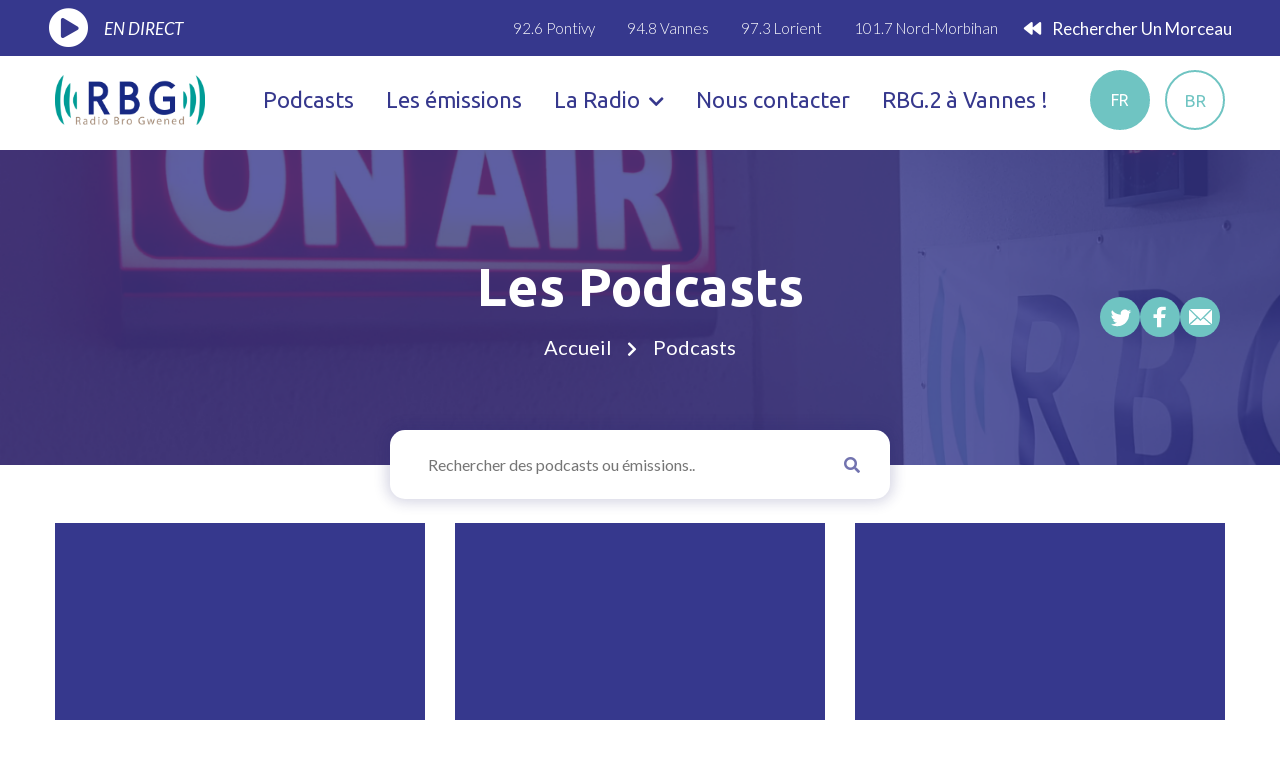

--- FILE ---
content_type: text/html; charset=UTF-8
request_url: https://rbg.bzh/podcasts/page/4/?display=list
body_size: 16717
content:
<!DOCTYPE html>
<html>
    <head>
        <meta name="viewport" content="width=device-width, initial-scale=1, shrink-to-fit=no">
       
                    <title>Podcasts - RBG |  RBG</title>
               

        <link rel="icon" type="image/png" href="https://rbg.bzh//app/themes/rbg-radio/assets/images/favicon.png">

                    <meta name='robots' content='index, follow, max-image-preview:large, max-snippet:-1, max-video-preview:-1' />

	<!-- This site is optimized with the Yoast SEO plugin v20.10 - https://yoast.com/wordpress/plugins/seo/ -->
	<meta name="description" content="Retrouvez nos podcasts issus de vos émissions préférées ! Vous pouvez les télécharger ou les partager sur vos réseaux sociaux !" />
	<link rel="canonical" href="https://rbg.bzh/podcasts/" />
	<meta property="og:locale" content="fr_FR" />
	<meta property="og:locale:alternate" content="" />
	<meta property="og:type" content="article" />
	<meta property="og:title" content="Podcasts - RBG" />
	<meta property="og:description" content="Retrouvez nos podcasts issus de vos émissions préférées ! Vous pouvez les télécharger ou les partager sur vos réseaux sociaux !" />
	<meta property="og:url" content="https://rbg.bzh/podcasts/" />
	<meta property="og:site_name" content="RBG" />
	<meta property="article:modified_time" content="2022-06-28T08:21:41+00:00" />
	<meta name="twitter:card" content="summary_large_image" />
	<script type="application/ld+json" class="yoast-schema-graph">{"@context":"https://schema.org","@graph":[{"@type":"WebPage","@id":"https://rbg.bzh/podcasts/","url":"https://rbg.bzh/podcasts/","name":"Podcasts - RBG","isPartOf":{"@id":"https://rbg.bzh/#website"},"datePublished":"2021-09-06T09:24:47+00:00","dateModified":"2022-06-28T08:21:41+00:00","description":"Retrouvez nos podcasts issus de vos émissions préférées ! Vous pouvez les télécharger ou les partager sur vos réseaux sociaux !","inLanguage":"fr-FR","potentialAction":[{"@type":"ReadAction","target":["https://rbg.bzh/podcasts/"]}]},{"@type":"WebSite","@id":"https://rbg.bzh/#website","url":"https://rbg.bzh/","name":"RBG","description":"Depuis 1983, Radio Bro Gwened est une radio associative et locale, bilingue et alternative !","potentialAction":[{"@type":"SearchAction","target":{"@type":"EntryPoint","urlTemplate":"https://rbg.bzh/?s={search_term_string}"},"query-input":"required name=search_term_string"}],"inLanguage":"fr-FR"}]}</script>
	<!-- / Yoast SEO plugin. -->


<link rel='dns-prefetch' href='//cdn.jsdelivr.net' />
<link rel='dns-prefetch' href='//cdnjs.cloudflare.com' />
<link rel='dns-prefetch' href='//kit.fontawesome.com' />
<script type="text/javascript">
window._wpemojiSettings = {"baseUrl":"https:\/\/s.w.org\/images\/core\/emoji\/14.0.0\/72x72\/","ext":".png","svgUrl":"https:\/\/s.w.org\/images\/core\/emoji\/14.0.0\/svg\/","svgExt":".svg","source":{"concatemoji":"https:\/\/rbg.bzh\/wp\/wp-includes\/js\/wp-emoji-release.min.js?ver=6.2.2"}};
/*! This file is auto-generated */
!function(e,a,t){var n,r,o,i=a.createElement("canvas"),p=i.getContext&&i.getContext("2d");function s(e,t){p.clearRect(0,0,i.width,i.height),p.fillText(e,0,0);e=i.toDataURL();return p.clearRect(0,0,i.width,i.height),p.fillText(t,0,0),e===i.toDataURL()}function c(e){var t=a.createElement("script");t.src=e,t.defer=t.type="text/javascript",a.getElementsByTagName("head")[0].appendChild(t)}for(o=Array("flag","emoji"),t.supports={everything:!0,everythingExceptFlag:!0},r=0;r<o.length;r++)t.supports[o[r]]=function(e){if(p&&p.fillText)switch(p.textBaseline="top",p.font="600 32px Arial",e){case"flag":return s("\ud83c\udff3\ufe0f\u200d\u26a7\ufe0f","\ud83c\udff3\ufe0f\u200b\u26a7\ufe0f")?!1:!s("\ud83c\uddfa\ud83c\uddf3","\ud83c\uddfa\u200b\ud83c\uddf3")&&!s("\ud83c\udff4\udb40\udc67\udb40\udc62\udb40\udc65\udb40\udc6e\udb40\udc67\udb40\udc7f","\ud83c\udff4\u200b\udb40\udc67\u200b\udb40\udc62\u200b\udb40\udc65\u200b\udb40\udc6e\u200b\udb40\udc67\u200b\udb40\udc7f");case"emoji":return!s("\ud83e\udef1\ud83c\udffb\u200d\ud83e\udef2\ud83c\udfff","\ud83e\udef1\ud83c\udffb\u200b\ud83e\udef2\ud83c\udfff")}return!1}(o[r]),t.supports.everything=t.supports.everything&&t.supports[o[r]],"flag"!==o[r]&&(t.supports.everythingExceptFlag=t.supports.everythingExceptFlag&&t.supports[o[r]]);t.supports.everythingExceptFlag=t.supports.everythingExceptFlag&&!t.supports.flag,t.DOMReady=!1,t.readyCallback=function(){t.DOMReady=!0},t.supports.everything||(n=function(){t.readyCallback()},a.addEventListener?(a.addEventListener("DOMContentLoaded",n,!1),e.addEventListener("load",n,!1)):(e.attachEvent("onload",n),a.attachEvent("onreadystatechange",function(){"complete"===a.readyState&&t.readyCallback()})),(e=t.source||{}).concatemoji?c(e.concatemoji):e.wpemoji&&e.twemoji&&(c(e.twemoji),c(e.wpemoji)))}(window,document,window._wpemojiSettings);
</script>
<style type="text/css">
img.wp-smiley,
img.emoji {
	display: inline !important;
	border: none !important;
	box-shadow: none !important;
	height: 1em !important;
	width: 1em !important;
	margin: 0 0.07em !important;
	vertical-align: -0.1em !important;
	background: none !important;
	padding: 0 !important;
}
</style>
	<link rel='stylesheet' id='wp-block-library-css' href='https://rbg.bzh/wp/wp-includes/css/dist/block-library/style.min.css?ver=6.2.2' type='text/css' media='all' />
<link rel='stylesheet' id='classic-theme-styles-css' href='https://rbg.bzh/wp/wp-includes/css/classic-themes.min.css?ver=6.2.2' type='text/css' media='all' />
<style id='global-styles-inline-css' type='text/css'>
body{--wp--preset--color--black: #000000;--wp--preset--color--cyan-bluish-gray: #abb8c3;--wp--preset--color--white: #ffffff;--wp--preset--color--pale-pink: #f78da7;--wp--preset--color--vivid-red: #cf2e2e;--wp--preset--color--luminous-vivid-orange: #ff6900;--wp--preset--color--luminous-vivid-amber: #fcb900;--wp--preset--color--light-green-cyan: #7bdcb5;--wp--preset--color--vivid-green-cyan: #00d084;--wp--preset--color--pale-cyan-blue: #8ed1fc;--wp--preset--color--vivid-cyan-blue: #0693e3;--wp--preset--color--vivid-purple: #9b51e0;--wp--preset--gradient--vivid-cyan-blue-to-vivid-purple: linear-gradient(135deg,rgba(6,147,227,1) 0%,rgb(155,81,224) 100%);--wp--preset--gradient--light-green-cyan-to-vivid-green-cyan: linear-gradient(135deg,rgb(122,220,180) 0%,rgb(0,208,130) 100%);--wp--preset--gradient--luminous-vivid-amber-to-luminous-vivid-orange: linear-gradient(135deg,rgba(252,185,0,1) 0%,rgba(255,105,0,1) 100%);--wp--preset--gradient--luminous-vivid-orange-to-vivid-red: linear-gradient(135deg,rgba(255,105,0,1) 0%,rgb(207,46,46) 100%);--wp--preset--gradient--very-light-gray-to-cyan-bluish-gray: linear-gradient(135deg,rgb(238,238,238) 0%,rgb(169,184,195) 100%);--wp--preset--gradient--cool-to-warm-spectrum: linear-gradient(135deg,rgb(74,234,220) 0%,rgb(151,120,209) 20%,rgb(207,42,186) 40%,rgb(238,44,130) 60%,rgb(251,105,98) 80%,rgb(254,248,76) 100%);--wp--preset--gradient--blush-light-purple: linear-gradient(135deg,rgb(255,206,236) 0%,rgb(152,150,240) 100%);--wp--preset--gradient--blush-bordeaux: linear-gradient(135deg,rgb(254,205,165) 0%,rgb(254,45,45) 50%,rgb(107,0,62) 100%);--wp--preset--gradient--luminous-dusk: linear-gradient(135deg,rgb(255,203,112) 0%,rgb(199,81,192) 50%,rgb(65,88,208) 100%);--wp--preset--gradient--pale-ocean: linear-gradient(135deg,rgb(255,245,203) 0%,rgb(182,227,212) 50%,rgb(51,167,181) 100%);--wp--preset--gradient--electric-grass: linear-gradient(135deg,rgb(202,248,128) 0%,rgb(113,206,126) 100%);--wp--preset--gradient--midnight: linear-gradient(135deg,rgb(2,3,129) 0%,rgb(40,116,252) 100%);--wp--preset--duotone--dark-grayscale: url('#wp-duotone-dark-grayscale');--wp--preset--duotone--grayscale: url('#wp-duotone-grayscale');--wp--preset--duotone--purple-yellow: url('#wp-duotone-purple-yellow');--wp--preset--duotone--blue-red: url('#wp-duotone-blue-red');--wp--preset--duotone--midnight: url('#wp-duotone-midnight');--wp--preset--duotone--magenta-yellow: url('#wp-duotone-magenta-yellow');--wp--preset--duotone--purple-green: url('#wp-duotone-purple-green');--wp--preset--duotone--blue-orange: url('#wp-duotone-blue-orange');--wp--preset--font-size--small: 13px;--wp--preset--font-size--medium: 20px;--wp--preset--font-size--large: 36px;--wp--preset--font-size--x-large: 42px;--wp--preset--spacing--20: 0.44rem;--wp--preset--spacing--30: 0.67rem;--wp--preset--spacing--40: 1rem;--wp--preset--spacing--50: 1.5rem;--wp--preset--spacing--60: 2.25rem;--wp--preset--spacing--70: 3.38rem;--wp--preset--spacing--80: 5.06rem;--wp--preset--shadow--natural: 6px 6px 9px rgba(0, 0, 0, 0.2);--wp--preset--shadow--deep: 12px 12px 50px rgba(0, 0, 0, 0.4);--wp--preset--shadow--sharp: 6px 6px 0px rgba(0, 0, 0, 0.2);--wp--preset--shadow--outlined: 6px 6px 0px -3px rgba(255, 255, 255, 1), 6px 6px rgba(0, 0, 0, 1);--wp--preset--shadow--crisp: 6px 6px 0px rgba(0, 0, 0, 1);}:where(.is-layout-flex){gap: 0.5em;}body .is-layout-flow > .alignleft{float: left;margin-inline-start: 0;margin-inline-end: 2em;}body .is-layout-flow > .alignright{float: right;margin-inline-start: 2em;margin-inline-end: 0;}body .is-layout-flow > .aligncenter{margin-left: auto !important;margin-right: auto !important;}body .is-layout-constrained > .alignleft{float: left;margin-inline-start: 0;margin-inline-end: 2em;}body .is-layout-constrained > .alignright{float: right;margin-inline-start: 2em;margin-inline-end: 0;}body .is-layout-constrained > .aligncenter{margin-left: auto !important;margin-right: auto !important;}body .is-layout-constrained > :where(:not(.alignleft):not(.alignright):not(.alignfull)){max-width: var(--wp--style--global--content-size);margin-left: auto !important;margin-right: auto !important;}body .is-layout-constrained > .alignwide{max-width: var(--wp--style--global--wide-size);}body .is-layout-flex{display: flex;}body .is-layout-flex{flex-wrap: wrap;align-items: center;}body .is-layout-flex > *{margin: 0;}:where(.wp-block-columns.is-layout-flex){gap: 2em;}.has-black-color{color: var(--wp--preset--color--black) !important;}.has-cyan-bluish-gray-color{color: var(--wp--preset--color--cyan-bluish-gray) !important;}.has-white-color{color: var(--wp--preset--color--white) !important;}.has-pale-pink-color{color: var(--wp--preset--color--pale-pink) !important;}.has-vivid-red-color{color: var(--wp--preset--color--vivid-red) !important;}.has-luminous-vivid-orange-color{color: var(--wp--preset--color--luminous-vivid-orange) !important;}.has-luminous-vivid-amber-color{color: var(--wp--preset--color--luminous-vivid-amber) !important;}.has-light-green-cyan-color{color: var(--wp--preset--color--light-green-cyan) !important;}.has-vivid-green-cyan-color{color: var(--wp--preset--color--vivid-green-cyan) !important;}.has-pale-cyan-blue-color{color: var(--wp--preset--color--pale-cyan-blue) !important;}.has-vivid-cyan-blue-color{color: var(--wp--preset--color--vivid-cyan-blue) !important;}.has-vivid-purple-color{color: var(--wp--preset--color--vivid-purple) !important;}.has-black-background-color{background-color: var(--wp--preset--color--black) !important;}.has-cyan-bluish-gray-background-color{background-color: var(--wp--preset--color--cyan-bluish-gray) !important;}.has-white-background-color{background-color: var(--wp--preset--color--white) !important;}.has-pale-pink-background-color{background-color: var(--wp--preset--color--pale-pink) !important;}.has-vivid-red-background-color{background-color: var(--wp--preset--color--vivid-red) !important;}.has-luminous-vivid-orange-background-color{background-color: var(--wp--preset--color--luminous-vivid-orange) !important;}.has-luminous-vivid-amber-background-color{background-color: var(--wp--preset--color--luminous-vivid-amber) !important;}.has-light-green-cyan-background-color{background-color: var(--wp--preset--color--light-green-cyan) !important;}.has-vivid-green-cyan-background-color{background-color: var(--wp--preset--color--vivid-green-cyan) !important;}.has-pale-cyan-blue-background-color{background-color: var(--wp--preset--color--pale-cyan-blue) !important;}.has-vivid-cyan-blue-background-color{background-color: var(--wp--preset--color--vivid-cyan-blue) !important;}.has-vivid-purple-background-color{background-color: var(--wp--preset--color--vivid-purple) !important;}.has-black-border-color{border-color: var(--wp--preset--color--black) !important;}.has-cyan-bluish-gray-border-color{border-color: var(--wp--preset--color--cyan-bluish-gray) !important;}.has-white-border-color{border-color: var(--wp--preset--color--white) !important;}.has-pale-pink-border-color{border-color: var(--wp--preset--color--pale-pink) !important;}.has-vivid-red-border-color{border-color: var(--wp--preset--color--vivid-red) !important;}.has-luminous-vivid-orange-border-color{border-color: var(--wp--preset--color--luminous-vivid-orange) !important;}.has-luminous-vivid-amber-border-color{border-color: var(--wp--preset--color--luminous-vivid-amber) !important;}.has-light-green-cyan-border-color{border-color: var(--wp--preset--color--light-green-cyan) !important;}.has-vivid-green-cyan-border-color{border-color: var(--wp--preset--color--vivid-green-cyan) !important;}.has-pale-cyan-blue-border-color{border-color: var(--wp--preset--color--pale-cyan-blue) !important;}.has-vivid-cyan-blue-border-color{border-color: var(--wp--preset--color--vivid-cyan-blue) !important;}.has-vivid-purple-border-color{border-color: var(--wp--preset--color--vivid-purple) !important;}.has-vivid-cyan-blue-to-vivid-purple-gradient-background{background: var(--wp--preset--gradient--vivid-cyan-blue-to-vivid-purple) !important;}.has-light-green-cyan-to-vivid-green-cyan-gradient-background{background: var(--wp--preset--gradient--light-green-cyan-to-vivid-green-cyan) !important;}.has-luminous-vivid-amber-to-luminous-vivid-orange-gradient-background{background: var(--wp--preset--gradient--luminous-vivid-amber-to-luminous-vivid-orange) !important;}.has-luminous-vivid-orange-to-vivid-red-gradient-background{background: var(--wp--preset--gradient--luminous-vivid-orange-to-vivid-red) !important;}.has-very-light-gray-to-cyan-bluish-gray-gradient-background{background: var(--wp--preset--gradient--very-light-gray-to-cyan-bluish-gray) !important;}.has-cool-to-warm-spectrum-gradient-background{background: var(--wp--preset--gradient--cool-to-warm-spectrum) !important;}.has-blush-light-purple-gradient-background{background: var(--wp--preset--gradient--blush-light-purple) !important;}.has-blush-bordeaux-gradient-background{background: var(--wp--preset--gradient--blush-bordeaux) !important;}.has-luminous-dusk-gradient-background{background: var(--wp--preset--gradient--luminous-dusk) !important;}.has-pale-ocean-gradient-background{background: var(--wp--preset--gradient--pale-ocean) !important;}.has-electric-grass-gradient-background{background: var(--wp--preset--gradient--electric-grass) !important;}.has-midnight-gradient-background{background: var(--wp--preset--gradient--midnight) !important;}.has-small-font-size{font-size: var(--wp--preset--font-size--small) !important;}.has-medium-font-size{font-size: var(--wp--preset--font-size--medium) !important;}.has-large-font-size{font-size: var(--wp--preset--font-size--large) !important;}.has-x-large-font-size{font-size: var(--wp--preset--font-size--x-large) !important;}
.wp-block-navigation a:where(:not(.wp-element-button)){color: inherit;}
:where(.wp-block-columns.is-layout-flex){gap: 2em;}
.wp-block-pullquote{font-size: 1.5em;line-height: 1.6;}
</style>
<link rel='stylesheet' id='contact-form-7-css' href='https://rbg.bzh//app/plugins/contact-form-7/includes/css/styles.css?ver=5.8.1' type='text/css' media='all' />
<link rel='stylesheet' id='swiper-css' href='https://rbg.bzh//app/themes/rbg-radio/assets/css/swiper.min.css?ver=6.2.2' type='text/css' media='all' />
<link rel='stylesheet' id='bootstrap-css' href='https://rbg.bzh//app/themes/rbg-radio/assets/css/bootstrap.min.css?ver=6.2.2' type='text/css' media='all' />
<link rel='stylesheet' id='all-css' href='https://rbg.bzh//app/themes/rbg-radio/assets/css/all.min.css?ver=6.2.2' type='text/css' media='all' />
<link rel='stylesheet' id='slick-css' href='https://rbg.bzh//app/themes/rbg-radio/assets/css/slick.css?ver=6.2.2' type='text/css' media='all' />
<link rel='stylesheet' id='slick-theme-css' href='https://rbg.bzh//app/themes/rbg-radio/assets/css/slick-theme.css?ver=6.2.2' type='text/css' media='all' />
<link rel='stylesheet' id='flaticon-css' href='https://rbg.bzh//app/themes/rbg-radio/assets/css/flaticon.css?ver=6.2.2' type='text/css' media='all' />
<link rel='stylesheet' id='maudio-css' href='https://rbg.bzh//app/themes/rbg-radio/assets/css/maudio.css?ver=6.2.2' type='text/css' media='all' />
<link rel='stylesheet' id='color-css' href='https://rbg.bzh//app/themes/rbg-radio/assets/css/color.css?ver=6.2.2' type='text/css' media='all' />
<link rel='stylesheet' id='rtl-css' href='https://rbg.bzh//app/themes/rbg-radio/assets/css/rtl.css?ver=6.2.2' type='text/css' media='all' />
<link rel='stylesheet' id='customize-css' href='https://rbg.bzh//app/themes/rbg-radio/assets/css/customize.css?ver=6.2.2' type='text/css' media='all' />
<link rel='stylesheet' id='animate-css' href='https://rbg.bzh//app/themes/rbg-radio/assets/css/animate.css?ver=6.2.2' type='text/css' media='all' />
<link rel='stylesheet' id='style-css' href='https://rbg.bzh//app/themes/rbg-radio/assets/css/style.css?ver=6.2.2' type='text/css' media='all' />
<link rel='stylesheet' id='responsive-css' href='https://rbg.bzh//app/themes/rbg-radio/assets/css/responsive.css?ver=6.2.2' type='text/css' media='all' />
<script type='text/javascript' src='https://rbg.bzh//app/themes/rbg-radio/assets/js/jquery.min.js?ver=6.2.2' id='jquery-customver-js'></script>
<script type='text/javascript' src='https://rbg.bzh//app/themes/rbg-radio/assets/js/popper.js?ver=6.2.2' id='popper-js'></script>
<script type='text/javascript' src='https://cdn.jsdelivr.net/npm/vue@2.5.13/dist/vue.js?ver=6.2.2' id='vuejs-js'></script>
<script type='text/javascript' src='https://cdnjs.cloudflare.com/ajax/libs/axios/0.18.0/axios.js?ver=6.2.2' id='axios-js'></script>
<script type='text/javascript' src='https://rbg.bzh//app/mu-plugins/query-monitor-twig-profile/assets/save.js?ver=1.3.1' id='qm-twig-profile-js'></script>
<script type='text/javascript' id='qm-twig-profile-component-js-extra'>
/* <![CDATA[ */
var qm_twig_profile_l10n = {"strings":{"save_current":"Save current request","saved":"The current request has been saved!","controls":"Controls","viewing_profile":"Viewing profile:","profile_name":"Profile name","select_profile":"Select a (saved) profile:","current_request":"Current request","view":"View","remove":"Remove","clear_all":"Clear all saved profiles"}};
/* ]]> */
</script>
<script type='text/javascript' src='https://rbg.bzh//app/mu-plugins/query-monitor-twig-profile/assets/twig-profile/dist/twig-profile.js?ver=1.3.1' id='qm-twig-profile-component-js'></script>
<link rel="https://api.w.org/" href="https://rbg.bzh/wp-json/" /><link rel="alternate" type="application/json" href="https://rbg.bzh/wp-json/wp/v2/pages/14" /><link rel="EditURI" type="application/rsd+xml" title="RSD" href="https://rbg.bzh/wp/xmlrpc.php?rsd" />
<link rel="wlwmanifest" type="application/wlwmanifest+xml" href="https://rbg.bzh/wp/wp-includes/wlwmanifest.xml" />
<meta name="generator" content="WordPress 6.2.2" />
<link rel='shortlink' href='https://rbg.bzh/?p=14' />
<link rel="alternate" type="application/json+oembed" href="https://rbg.bzh/wp-json/oembed/1.0/embed?url=https%3A%2F%2Frbg.bzh%2Fpodcasts%2F" />
<link rel="alternate" type="text/xml+oembed" href="https://rbg.bzh/wp-json/oembed/1.0/embed?url=https%3A%2F%2Frbg.bzh%2Fpodcasts%2F&#038;format=xml" />
<style id="wpforms-css-vars-root">
				:root {
					--wpforms-field-border-radius: 3px;
--wpforms-field-border-style: solid;
--wpforms-field-border-size: 1px;
--wpforms-field-background-color: #ffffff;
--wpforms-field-border-color: rgba( 0, 0, 0, 0.25 );
--wpforms-field-border-color-spare: rgba( 0, 0, 0, 0.25 );
--wpforms-field-text-color: rgba( 0, 0, 0, 0.7 );
--wpforms-field-menu-color: #ffffff;
--wpforms-label-color: rgba( 0, 0, 0, 0.85 );
--wpforms-label-sublabel-color: rgba( 0, 0, 0, 0.55 );
--wpforms-label-error-color: #d63637;
--wpforms-button-border-radius: 3px;
--wpforms-button-border-style: none;
--wpforms-button-border-size: 1px;
--wpforms-button-background-color: #066aab;
--wpforms-button-border-color: #066aab;
--wpforms-button-text-color: #ffffff;
--wpforms-page-break-color: #066aab;
--wpforms-background-image: none;
--wpforms-background-position: center center;
--wpforms-background-repeat: no-repeat;
--wpforms-background-size: cover;
--wpforms-background-width: 100px;
--wpforms-background-height: 100px;
--wpforms-background-color: rgba( 0, 0, 0, 0 );
--wpforms-background-url: none;
--wpforms-container-padding: 0px;
--wpforms-container-border-style: none;
--wpforms-container-border-width: 1px;
--wpforms-container-border-color: #000000;
--wpforms-container-border-radius: 3px;
--wpforms-field-size-input-height: 43px;
--wpforms-field-size-input-spacing: 15px;
--wpforms-field-size-font-size: 16px;
--wpforms-field-size-line-height: 19px;
--wpforms-field-size-padding-h: 14px;
--wpforms-field-size-checkbox-size: 16px;
--wpforms-field-size-sublabel-spacing: 5px;
--wpforms-field-size-icon-size: 1;
--wpforms-label-size-font-size: 16px;
--wpforms-label-size-line-height: 19px;
--wpforms-label-size-sublabel-font-size: 14px;
--wpforms-label-size-sublabel-line-height: 17px;
--wpforms-button-size-font-size: 17px;
--wpforms-button-size-height: 41px;
--wpforms-button-size-padding-h: 15px;
--wpforms-button-size-margin-top: 10px;
--wpforms-container-shadow-size-box-shadow: none;

				}
			</style>
                
        <script src="https://unpkg.com/@barba/core"></script>
        <script>
            window.bannerFirstSlide = 2
        </script>
        <script async defer data-website-id="728f6922-d1d8-498c-9d6b-08a5a878350a" src="https://mastodon.lumy.cloud/umami.js"></script>
        <script>
        
        
        window.livePlayer = {
            playing: false,
            playerData: null,
            updateIcon: function() {
                if (this.playing) {
                    $("#live-playpause").addClass("fa-pause-circle").show();
                    $("#live-playpause").removeClass("fa-play-circle").show();
                } else {
                    $("#live-playpause").addClass("fa-play-circle").show();
                    $("#live-playpause").removeClass("fa-pause-circle").show();
                }
            },
            pause: function () {

                this.playing = false
                
                this.updateIcon()

                $("#jquery_jplayer_1").jPlayer("pause");
                $("#jquery_jplayer_1").jPlayer("clearMedia");
                
            },
            play: function() {
                
                this.playing = true

                this.updateIcon()
                
                let audioplayer = document.querySelector("div.music-player > div > div > div > audio")
                if (audioplayer)
                    audioplayer.pause()

                $("#jquery_jplayer_1").jPlayer("setMedia", { mp3: "https://stream.radios.bzh/listen/rbg/radio.mp3",});
                this.playerData = $("#jquery_jplayer_1").jPlayer("play", 0).data('jPlayer');
                

            },
            toggle: function() {
                if (this.playing) {
                    this.pause()
                } else {
                    this.play()
                }
            }
        }
        </script>
        <script>
        
        window.initVueApp = function () {}
        </script>
    </head>

    <body data-barba="wrapper">
        <div id="jquery_jplayer_1" class="jp_container_1"></div>

        <div data-barba="container" data-barba-namespace="home" class="big-wrapper">
        <div id="jquery_jplayer_1" class="cp-jplayer"></div>

<header>
    <div class="top-header py-xl-2 py-4 px-md-5 px-0">
        <div class="container">
            <div class="row d-flex flex-column flex-md-row flex-nowrap align-items-center justify-content-between p-sm-0 px-3">
                <div class="player-radio d-flex align-items-center justify-content-start">
                    <span title="play/pause">
                        <i id="live-playpause" onclick="window.livePlayer.toggle()" class="fas fa-play-circle active"></i>
                    </span>

                    <p id="liveTitle" class="pl-3 fs-5 font-italic text-uppercase text-left">en direct</p>
                </div>
               

                <div class="ondes-radio d-none d-xl-block ">
                    <ul class="fs-6 d-flex justify-content-between fw-light text-nowrap">
                                                    <li class="px-3">92.6 Pontivy</li> 
                                                    <li class="px-3">94.8 Vannes</li> 
                                                    <li class="px-3">97.3 Lorient</li> 
                                                    <li class="px-3">101.7 Nord-Morbihan</li> 
                                            </ul>
                </div>

                <div class="mt-3 mt-md-0">
                    <div class="rechercher-morceau fs-5 text-nowrap">
                        <a href="/rechercher-un-morceau/"class="text-capitalize" title="Rechercher un morceau">
                            <i class="fas fa-forward pl-2"></i>
                            Rechercher un morceau
                        </a>
                    </div>
                </div>
            </div>
        </div>
    </div>
    
    <div class="bottom-header bg-white d-flex align-items-center">
        <div class="container">
            <div class="header-content d-flex flex-nowrap justify-content-between align-items-center">
                <div class="logo mr-3">
                    <a href="https://rbg.bzh/" title="logo_RBG">
                        <img class="img-fluid" src="https://rbg.bzh//app/themes/rbg-radio/assets/images/logo_RBG.png" alt="Radio Bro Gwened" width="150">
                    </a>
                </div>

                <nav>
                    <ul class="d-flex align-items-center">
                                            <li class=" menu-item menu-item-type-post_type menu-item-object-page current-menu-item page_item page-item-14 current_page_item menu-item-17"> 
                            <a href="https://rbg.bzh/podcasts/"  class="blue fs-4 fw-regular py-2 px-3">
                                Podcasts 
                            
                                                            </a>

                                                    </li>
                                            <li class=" menu-item menu-item-type-post_type menu-item-object-page menu-item-74"> 
                            <a href="https://rbg.bzh/les-emissions/"  class="blue fs-4 fw-regular py-2 px-3">
                                Les émissions 
                            
                                                            </a>

                                                    </li>
                                            <li class=" menu-item menu-item-type-custom menu-item-object-custom menu-item-19 menu-item-has-children"> 
                            <a href="#"  class="blue fs-4 fw-regular py-2 px-3">
                                La Radio 
                            
                                                                    <i class="fas fa-chevron-down pl-1 fs-5"></i>
                                                            </a>

                                                            <ul>
                                                                    <li class="px-2 py-2"> 
                                        <a class="blue fs-5 fw-medium" href="https://rbg.bzh/la-radio/" title="">Présentation</a>
                                    </li>
                                                                    <li class="px-2 py-2"> 
                                        <a class="blue fs-5 fw-medium" href="https://rbg.bzh/lequipe/" title="">L’équipe</a>
                                    </li>
                                                                    <li class="px-2 py-2"> 
                                        <a class="blue fs-5 fw-medium" href="https://rbg.bzh/nos-actualites/" title="">Nos actualités</a>
                                    </li>
                                                                    <li class="px-2 py-2"> 
                                        <a class="blue fs-5 fw-medium" href="https://rbg.bzh/rejoignez-rbg/" title="">Rejoignez RBG !</a>
                                    </li>
                                                                    <li class="px-2 py-2"> 
                                        <a class="blue fs-5 fw-medium" href="https://rbg.bzh/annonces/" title="">Diffuser une annonce</a>
                                    </li>
                                                                    <li class="px-2 py-2"> 
                                        <a class="blue fs-5 fw-medium" href="https://rbg.bzh/nous-soutenir/" title="">Nous soutenir</a>
                                    </li>
                                                                </ul>
                                                    </li>
                                            <li class=" menu-item menu-item-type-post_type menu-item-object-page menu-item-48"> 
                            <a href="https://rbg.bzh/contact/"  class="blue fs-4 fw-regular py-2 px-3">
                                Nous contacter 
                            
                                                            </a>

                                                    </li>
                                            <li class=" menu-item menu-item-type-post_type menu-item-object-page menu-item-32814"> 
                            <a href="https://rbg.bzh/rbg2-a-vannes/"  class="blue fs-4 fw-regular py-2 px-3">
                                RBG.2 à Vannes ! 
                            
                                                            </a>

                                                    </li>
                                        </ul>
                </nav>

                <div class="d-md-block d-xl-none"> 
                    <a href="#" title="" class="menu-btn ">
                        <i class="fs-2 blue fas fa-bars"></i>
                    </a>
                </div>
                

                                
                                
                
                <div class="header-langues d-none d-xl-flex align-items-center">
                                                                                    <a href="                            https://rbg.bzh/podcasts/
                        " class="header-langue green-blue fw-regular text-uppercase active" title=""> 
                            fr
                        </a>
                                                                    <a href="                            https://rbg.bzh/br/podkastou/
                        " class="header-langue green-blue fw-regular text-uppercase fw-regular fs-5" title=""> 
                            br
                        </a>
                                                    </div>
            </div>
        </div>
    </div>
</header>

<div class="responsive-mobile-menu d-flex flex-wrap align-items-start justify-content-between">
    <div class="d-flex flex-nowrap justify-content-between pb-3 ">
        <a href="index.html" title="logo_RBG">
            <img class="img-fluid" src="https://rbg.bzh//app/themes/rbg-radio/assets/images/logo_RBG.png" alt="logo_RBG" width="130">
        </a>
            
        <a class="close-menu" href="#" title="">
            <i class="fa fa-times"></i>
        </a>
    </div>

    <ul class="mb-menu">
            <li class=" menu-item menu-item-type-post_type menu-item-object-page current-menu-item page_item page-item-14 current_page_item menu-item-17 d-inline-block py-2"> 
            <a href="https://rbg.bzh/podcasts/"  class="blue fs-3 fw-regular">
                Podcasts 
            
                            </a>

                    </li>
            <li class=" menu-item menu-item-type-post_type menu-item-object-page menu-item-74 d-inline-block py-2"> 
            <a href="https://rbg.bzh/les-emissions/"  class="blue fs-3 fw-regular">
                Les émissions 
            
                            </a>

                    </li>
            <li class=" menu-item menu-item-type-custom menu-item-object-custom menu-item-19 menu-item-has-children d-inline-block py-2"> 
            <a href="#"  class="blue fs-3 fw-regular">
                La Radio 
            
                                    <i class="fas fa-chevron-down pl-1 fs-5"></i>
                            </a>

                            <ul class="pt-4">
                                    <li class="py-3"> 
                        <a class="blue fs-4 fw-light" href="https://rbg.bzh/la-radio/" title="">Présentation</a>
                    </li>
                                    <li class="py-3"> 
                        <a class="blue fs-4 fw-light" href="https://rbg.bzh/lequipe/" title="">L’équipe</a>
                    </li>
                                    <li class="py-3"> 
                        <a class="blue fs-4 fw-light" href="https://rbg.bzh/nos-actualites/" title="">Nos actualités</a>
                    </li>
                                    <li class="py-3"> 
                        <a class="blue fs-4 fw-light" href="https://rbg.bzh/rejoignez-rbg/" title="">Rejoignez RBG !</a>
                    </li>
                                    <li class="py-3"> 
                        <a class="blue fs-4 fw-light" href="https://rbg.bzh/annonces/" title="">Diffuser une annonce</a>
                    </li>
                                    <li class="py-3"> 
                        <a class="blue fs-4 fw-light" href="https://rbg.bzh/nous-soutenir/" title="">Nous soutenir</a>
                    </li>
                                </ul>
                    </li>
            <li class=" menu-item menu-item-type-post_type menu-item-object-page menu-item-48 d-inline-block py-2"> 
            <a href="https://rbg.bzh/contact/"  class="blue fs-3 fw-regular">
                Nous contacter 
            
                            </a>

                    </li>
            <li class=" menu-item menu-item-type-post_type menu-item-object-page menu-item-32814 d-inline-block py-2"> 
            <a href="https://rbg.bzh/rbg2-a-vannes/"  class="blue fs-3 fw-regular">
                RBG.2 à Vannes ! 
            
                            </a>

                    </li>
        </ul>

    
    <div class="rep-copyright">
        <p class="blue fs-5"><strong>Radio Bro Gwened Radio</strong> - Copyright 2021. Propulsé par 
            <a href="https://lumy.media/" title="Lumy.Media"><strong>Lumy</strong></a></p>
    </div>
</div>
            <section class="pager-section">
    <div class="fixed-bg"
            style="background-image: url('https://rbg.bzh//app/themes/rbg-radio/assets/images/bg-presentation-radio.png');"
        ></div>
    <div class="container">
        <div class="pager-details text-center">
            <h2 class="mb-4 white ubuntu fs-1 fw-bold">
                                                               Les Podcasts 
                                    </h2>
            
            

            <ul class="breadcrumb d-flex flex-wrap align-items-center justify-content-center white fs-5 fw-light">
                <li class="px-2">
                    <a href="https://rbg.bzh/" title="">Accueil</a>
                </li>

                            <li class="px-2"><span>Podcasts</span></li>
                                        
                                
                            </ul>
            <div class="share">
            
                              <a href="https://twitter.com/intent/tweet?text=https://rbg.bzh/podcasts/" class="share__item">
                    <svg xmlns="http://www.w3.org/2000/svg" xmlns:xlink="http://www.w3.org/1999/xlink" viewBox="0 0 32 32" version="1.1" role="img" aria-labelledby="at-svg-twitter-2" title="Twitter" alt="Twitter">
                        <g>
                            <path d="M27.996 10.116c-.81.36-1.68.602-2.592.71a4.526 4.526 0 0 0 1.984-2.496 9.037 9.037 0 0 1-2.866 1.095 4.513 4.513 0 0 0-7.69 4.116 12.81 12.81 0 0 1-9.3-4.715 4.49 4.49 0 0 0-.612 2.27 4.51 4.51 0 0 0 2.008 3.755 4.495 4.495 0 0 1-2.044-.564v.057a4.515 4.515 0 0 0 3.62 4.425 4.52 4.52 0 0 1-2.04.077 4.517 4.517 0 0 0 4.217 3.134 9.055 9.055 0 0 1-5.604 1.93A9.18 9.18 0 0 1 6 23.85a12.773 12.773 0 0 0 6.918 2.027c8.3 0 12.84-6.876 12.84-12.84 0-.195-.005-.39-.014-.583a9.172 9.172 0 0 0 2.252-2.336" fill-rule="evenodd"></path>
                        </g>
                    </svg>
                </a>
            
                <a href="https://www.facebook.com/sharer/sharer.php?u=https://rbg.bzh/podcasts/" class="share__item">
                    <svg xmlns="http://www.w3.org/2000/svg" xmlns:xlink="http://www.w3.org/1999/xlink" viewBox="0 0 32 32" version="1.1" role="img" aria-labelledby="at-svg-facebook-1" title="Facebook" alt="Facebook">
                        <g>
                            <path d="M22 5.16c-.406-.054-1.806-.16-3.43-.16-3.4 0-5.733 1.825-5.733 5.17v2.882H9v3.913h3.837V27h4.604V16.965h3.823l.587-3.913h-4.41v-2.5c0-1.123.347-1.903 2.198-1.903H22V5.16z" fill-rule="evenodd"></path>
                        </g>
                    </svg>
                </a>
            
                <a href="mailto:?subject=https://rbg.bzh/podcasts/" class="share__item share__item--mail">
                    <svg version="1.1" xmlns="http://www.w3.org/2000/svg" xmlns:xlink="http://www.w3.org/1999/xlink" x="0px" y="0px" viewBox="0 0 11.7 8" style="overflow:scroll;enable-background:new 0 0 	11.7 8;" xml:space="preserve">
                        <path d="M7.8,4.2l3.9-3.7v7.1L7.8,4.2z M11.2,0H0.5l5.4,5.1L11.2,0z M0,0.4v7.1l3.9-3.4L0,0.4z 	M5.8,6L4.4,4.6L0.5,8 h10.7L7.3,4.6L5.8,6z"></path>
                    </svg>
                </a>
            </div>
            <style>
            .share {
  position: absolute;
  bottom: 20px;
  right: 20px;
  display: flex;
  column-gap: 0.5rem;
}

.share__item {
  width: 40px;
  height: 40px;
  display: flex;
  justify-content: center;
  align-items: center;
  background: #6FC4C2;
  border: 1.5px solid transparent;
  border-radius: 100%;
  transition: 0.5s;
}
.share__item svg {
  width: 30px;
  fill: #FFF;
  transition: 0.5s;
}
.share__item--mail svg {
  width: 23px;
}
.share__item:hover {
  background: transparent;
  border-color: #6FC4C2;
}
.share__item:hover svg {
  fill: #6FC4C2;
}

</style>
        </div>
    </div>
</section>
    <section class="block">

        <form method="GET" action="/resultats" class="search_bar form-inline">
    <input class="border-0 ml-2" type="search" name="recherche" placeholder="Rechercher des podcasts ou émissions.." value="" aria-label="Search">
    <button style="background: none; color: inherit; border: none; padding: 0; font: inherit; cursor: pointer; outline: inherit;">
        <i class="fas fa-search"></i>
    </button>
</form>
                

        <div class="container mt-4">
            <div class="page-content">
                <div class="row">
                    <div class="col-lg-12">
                        <div class="blog-posts v-2">
                            <div class="row">
                            
                                                                
                                                                                                                                    
                                                                                                                                
                                
                                                                                                                                                                                                               
                                                                                                                                                                                                                
                                                                                                                                                                
                                                                                                                                                                                                                                                                                                                                                                                                                                                                                                      
                                                                                                                                                
                                                                
                                <div class="col-lg-4 col-md-6">
                                    <div class="blog-post v2">
                                        <div class="blog-thumbnail">
                                            <div class="embed-responsive embed-responsive-4by3">
                                                                                                <a href="/episode/78229">
                                                    <img src="https://api.radios.bzh/assets/1dd50285-c3a4-4911-a36d-f4c0e93dda6f" alt="" class="w-100 h-100 embed-responsive-item">
                                                </a>
                                            </div>

                                                                                            <a href="/episode/78229" title="" class="listen-now">
                                                    Écouter<i class="fa fa-play"></i>
                                                </a>
                                                                                    </div><!--blog-thumbnail end-->
                                        <div class="blog-info">
                                            <ul class="pod-meta">
                                                <li>
                                                    <i class="fas fa-tv"></i>
                                                  
                                                    <a href="/program/29" title="Kreiz Mintin">Kreiz Mintin</a>
                                                    
                                                </li>
                                                <li>
                                                    <i class="flaticon-date"></i>
                                                    <a href="/episode/78229" title="">08/01/2026</a>
                                                </li>
                                            </ul>
                                            <h2><a href="/episode/78229" title="" class="fs-3 ubuntu blue fw-bold">Kreiz Mintin bev - AM Gloagen - Ar merc'hed hag ar gouren</a></h2>
                                        </div><!--blog-info end-->
                                    </div><!--blog-post end-->
                                </div>
                                                                
                                                                                                                                    
                                                                                                                                
                                
                                                                                                                                                                                                               
                                                                                                                                                                                                                
                                                                                                                                                                
                                                                                                                                                                                                               
                                                                                                                                                
                                                                
                                <div class="col-lg-4 col-md-6">
                                    <div class="blog-post v2">
                                        <div class="blog-thumbnail">
                                            <div class="embed-responsive embed-responsive-4by3">
                                                                                                <a href="/episode/78195">
                                                    <img src="https://api.radios.bzh/assets/475356c7-ce5d-4f1b-987a-1788f3b29134" alt="" class="w-100 h-100 embed-responsive-item">
                                                </a>
                                            </div>

                                                                                            <a href="/episode/78195" title="" class="listen-now">
                                                    Écouter<i class="fa fa-play"></i>
                                                </a>
                                                                                    </div><!--blog-thumbnail end-->
                                        <div class="blog-info">
                                            <ul class="pod-meta">
                                                <li>
                                                    <i class="fas fa-tv"></i>
                                                  
                                                    <a href="/program/10715" title="1000 lectures avec Anne">1000 lectures avec Anne</a>
                                                    
                                                </li>
                                                <li>
                                                    <i class="flaticon-date"></i>
                                                    <a href="/episode/78195" title="">08/01/2026</a>
                                                </li>
                                            </ul>
                                            <h2><a href="/episode/78195" title="" class="fs-3 ubuntu blue fw-bold">L'orpheline du Temple - Victoria Mas</a></h2>
                                        </div><!--blog-info end-->
                                    </div><!--blog-post end-->
                                </div>
                                                                
                                                                                                                                    
                                                                                                                                
                                
                                                                                                                                                                                                               
                                                                                                                                                                                                                
                                                                                                                                                                
                                                                                                                                                                                                                                                                                                                                                                                                                                                                                                      
                                                                                                                                                
                                                                
                                <div class="col-lg-4 col-md-6">
                                    <div class="blog-post v2">
                                        <div class="blog-thumbnail">
                                            <div class="embed-responsive embed-responsive-4by3">
                                                                                                <a href="/episode/78190">
                                                    <img src="https://api.radios.bzh/assets/f54db96e-858a-4f05-a7d1-f6fd63422732" alt="" class="w-100 h-100 embed-responsive-item">
                                                </a>
                                            </div>

                                                                                            <a href="/episode/78190" title="" class="listen-now">
                                                    Écouter<i class="fa fa-play"></i>
                                                </a>
                                                                                    </div><!--blog-thumbnail end-->
                                        <div class="blog-info">
                                            <ul class="pod-meta">
                                                <li>
                                                    <i class="fas fa-tv"></i>
                                                  
                                                    <a href="/program/10648" title="Avel em fenn">Avel em fenn</a>
                                                    
                                                </li>
                                                <li>
                                                    <i class="flaticon-date"></i>
                                                    <a href="/episode/78190" title="">07/01/2026</a>
                                                </li>
                                            </ul>
                                            <h2><a href="/episode/78190" title="" class="fs-3 ubuntu blue fw-bold">Avel Em fenn - Merc'her 7 a viz Genver</a></h2>
                                        </div><!--blog-info end-->
                                    </div><!--blog-post end-->
                                </div>
                                                                
                                                                                                                                    
                                                                                                                                
                                
                                                                                                                                                                                                               
                                                                                                                                                                                                                
                                                                                                                                                                
                                                                                                                                                                                                                                                                                                                                                                                                                                                                                                      
                                                                                                                                                
                                                                
                                <div class="col-lg-4 col-md-6">
                                    <div class="blog-post v2">
                                        <div class="blog-thumbnail">
                                            <div class="embed-responsive embed-responsive-4by3">
                                                                                                <a href="/episode/78186">
                                                    <img src="https://api.radios.bzh/assets/ed301807-7018-4fb9-8c4c-2da2621ca40a" alt="" class="w-100 h-100 embed-responsive-item">
                                                </a>
                                            </div>

                                                                                            <a href="/episode/78186" title="" class="listen-now">
                                                    Écouter<i class="fa fa-play"></i>
                                                </a>
                                                                                    </div><!--blog-thumbnail end-->
                                        <div class="blog-info">
                                            <ul class="pod-meta">
                                                <li>
                                                    <i class="fas fa-tv"></i>
                                                  
                                                    <a href="/program/10648" title="Avel em fenn">Avel em fenn</a>
                                                    
                                                </li>
                                                <li>
                                                    <i class="flaticon-date"></i>
                                                    <a href="/episode/78186" title="">07/01/2026</a>
                                                </li>
                                            </ul>
                                            <h2><a href="/episode/78186" title="" class="fs-3 ubuntu blue fw-bold">Dazonet Enez Berder, get Brendan Budok</a></h2>
                                        </div><!--blog-info end-->
                                    </div><!--blog-post end-->
                                </div>
                                                                
                                                                                                                                    
                                                                                                                                
                                
                                                                                                                                                                                                               
                                                                                                                                                                                                                
                                                                                                                                                                
                                                                                                                                                                                                                                                                                                                                                                                                                                                                                                      
                                                                                                                                                
                                                                
                                <div class="col-lg-4 col-md-6">
                                    <div class="blog-post v2">
                                        <div class="blog-thumbnail">
                                            <div class="embed-responsive embed-responsive-4by3">
                                                                                                <a href="/episode/78181">
                                                    <img src="https://api.radios.bzh/assets/1dd50285-c3a4-4911-a36d-f4c0e93dda6f" alt="" class="w-100 h-100 embed-responsive-item">
                                                </a>
                                            </div>

                                                                                            <a href="/episode/78181" title="" class="listen-now">
                                                    Écouter<i class="fa fa-play"></i>
                                                </a>
                                                                                    </div><!--blog-thumbnail end-->
                                        <div class="blog-info">
                                            <ul class="pod-meta">
                                                <li>
                                                    <i class="fas fa-tv"></i>
                                                  
                                                    <a href="/program/29" title="Kreiz Mintin">Kreiz Mintin</a>
                                                    
                                                </li>
                                                <li>
                                                    <i class="flaticon-date"></i>
                                                    <a href="/episode/78181" title="">07/01/2026</a>
                                                </li>
                                            </ul>
                                            <h2><a href="/episode/78181" title="" class="fs-3 ubuntu blue fw-bold">Kreiz Mintin - Maela Le Badezet - Amzer ar Merc'hed</a></h2>
                                        </div><!--blog-info end-->
                                    </div><!--blog-post end-->
                                </div>
                                                                
                                                                                                                                    
                                                                                                                                
                                
                                                                                                                                                                                                               
                                                                                                                                                                                                                
                                                                                                                                                                
                                                                                                                                                                                                                                                                                                                                                                                                                                                                                                      
                                                                                                                                                
                                                                
                                <div class="col-lg-4 col-md-6">
                                    <div class="blog-post v2">
                                        <div class="blog-thumbnail">
                                            <div class="embed-responsive embed-responsive-4by3">
                                                                                                <a href="/episode/78166">
                                                    <img src="https://api.radios.bzh/assets/ee46cba0-dcac-482b-9bb1-d069e5352771" alt="" class="w-100 h-100 embed-responsive-item">
                                                </a>
                                            </div>

                                                                                            <a href="/episode/78166" title="" class="listen-now">
                                                    Écouter<i class="fa fa-play"></i>
                                                </a>
                                                                                    </div><!--blog-thumbnail end-->
                                        <div class="blog-info">
                                            <ul class="pod-meta">
                                                <li>
                                                    <i class="fas fa-tv"></i>
                                                  
                                                    <a href="/program/10648" title="Avel em fenn">Avel em fenn</a>
                                                    
                                                </li>
                                                <li>
                                                    <i class="flaticon-date"></i>
                                                    <a href="/episode/78166" title="">06/01/2026</a>
                                                </li>
                                            </ul>
                                            <h2><a href="/episode/78166" title="" class="fs-3 ubuntu blue fw-bold">Avel Em Fenn - Meurzh 6 a viz Genver</a></h2>
                                        </div><!--blog-info end-->
                                    </div><!--blog-post end-->
                                </div>
                                                                                        </div>
                        </div>
                        
                                                     
                                                
                                                                                                    <div class="beatx-pagination text-left">
                                <nav aria-label="Pagination">
                                    <ul class="pagination">
                                                                                                                                        <li class="page-item ">
                                                        <a class="page-link " href="/podcasts/page/1">1 </a>
                                                    </li>
                                                                                                
                                                                                                                                        <li class="page-item ">
                                                        <a class="page-link " href="/podcasts/page/2">2 </a>
                                                    </li>
                                                                                                
                                                                                                                                        <li class="page-item ">
                                                        <a class="page-link " href="/podcasts/page/3">3 </a>
                                                    </li>
                                                                                                
                                                                                                                                        <li class="page-item active">
                                                        <a class="page-link active" href="/podcasts/page/4">4 </a>
                                                    </li>
                                                                                                
                                                                                                                                        <li class="page-item ">
                                                        <a class="page-link " href="/podcasts/page/5">5 </a>
                                                    </li>
                                                                                                
                                                                                                                                        <li class="page-item ">
                                                        <a class="page-link " href="/podcasts/page/6">6 </a>
                                                    </li>
                                                                                                
                                                                                                                                        <li class="page-item ">
                                                        <a class="page-link " href="/podcasts/page/7">7 </a>
                                                    </li>
                                                                                                
                                                                                                                                        <li class="page-item ">
                                                        <a class="page-link " href="/podcasts/page/8">8 </a>
                                                    </li>
                                                                                                
                                                                                                                                                                                    
                                                                                                                                                                                    
                                                                                                                                                                                    
                                                                                                                                                                                    
                                                                                                                                                                                    
                                                                                                                                                                                    
                                                                                                                                                                                    
                                                                                                                                                                                    
                                                                                                                                                                                    
                                                                                                                                                                                    
                                                                                                                                                                                    
                                                                                                                                                                                    
                                                                                                                                                                                    
                                                                                                                                                                                    
                                                                                                                                                                                    
                                                                                                                                                                                    
                                                                                                                                                                                    
                                                                                                                                                                                    
                                                                                                                                                                                    
                                                                                                                                                                                    
                                                                                                                                                                                    
                                                                                                                                                                                    
                                                                                                                                                                                    
                                                                                                                                                                                    
                                                                                                                                                                                    
                                                                                                                                                                                    
                                                                                                                                                                                    
                                                                                                                                                                                    
                                                                                                                                                                                    
                                                                                                                                                                                    
                                                                                                                                                                                    
                                                                                                                                                                                    
                                                                                                                                                                                    
                                                                                                                                                                                    
                                                                                                                                                                                    
                                                                                                                                                                                    
                                                                                                                                                                                    
                                                                                                                                                                                    
                                                                                                                                                                                    
                                                                                                                                                                                    
                                                                                                                                                                                    
                                                                                                                                                                                    
                                                                                                                                                                                    
                                                                                                                                                                                    
                                                                                                                                                                                    
                                                                                                                                                                                    
                                                                                                                                                                                    
                                                                                                                                                                                    
                                                                                                                                                                                    
                                                                                                                                                                                    
                                                                                                                                                                                    
                                                                                                                                                                                    
                                                                                                                                                                                    
                                                                                                                                                                                    
                                                                                                                                                                                    
                                                                                                                                                                                    
                                                                                                                                                                                    
                                                                                                                                                                                    
                                                                                                                                                                                    
                                                                                                                                                                                    
                                                                                                                                                                                    
                                                                                                                                                                                    
                                                                                                                                                                                    
                                                                                                                                                                                    
                                                                                                                                                                                    
                                                                                                                                                                                    
                                                                                                                                                                                    
                                                                                                                                                                                    
                                                                                                                                                                                    
                                                                                                                                                                                    
                                                                                                                                                                                    
                                                                                                                                                                                    
                                                                                                                                                                                    
                                                                                                                                                                                    
                                                                                                                                                                                    
                                                                                                                                                                                    
                                                                                                                                                                                    
                                                                                                                                                                                    
                                                                                                                                                                                    
                                                                                                                                                                                    
                                                                                                                                                                                    
                                                                                                                                                                                    
                                                                                                                                                                                    
                                                                                                                                                                                    
                                                                                                                                                                                    
                                                                                                                                                                                    
                                                                                                                                                                                    
                                                                                                                                                                                    
                                                                                                                                                                                    
                                                                                                                                                                                    
                                                                                                                                                                                    
                                                                                                                                                                                    
                                                                                                                                                                                    
                                                                                                                                                                                    
                                                                                                                                                                                    
                                                                                                                                                                                    
                                                                                                                                                                                    
                                                                                                                                                                                    
                                                                                                                                                                                    
                                                                                                                                                                                    
                                                                                                                                                                                    
                                                                                                                                                                                    
                                                                                                                                                                                    
                                                                                                                                                                                    
                                                                                                                                                                                    
                                                                                                                                                                                    
                                                                                                                                                                                    
                                                                                                                                                                                    
                                                                                                                                                                                    
                                                                                                                                                                                    
                                                                                                                                                                                    
                                                                                                                                                                                    
                                                                                                                                                                                    
                                                                                                                                                                                    
                                                                                                                                                                                    
                                                                                                                                                                                    
                                                                                                                                                                                    
                                                                                                                                                                                    
                                                                                                                                                                                    
                                                                                                                                                                                    
                                                                                                                                                                                    
                                                                                                                                                                                    
                                                                                                                                                                                    
                                                                                                                                                                                    
                                                                                                                                                                                    
                                                                                                                                                                                    
                                                                                                                                                                                    
                                                                                                                                                                                    
                                                                                                                                                                                    
                                                                                                                                                                                    
                                                                                                                                                                                    
                                                                                                                                                                                    
                                                                                                                                                                                    
                                                                                                                                                                                    
                                                                                                                                                                                    
                                                                                                                                                                                    
                                                                                                                                                                                    
                                                                                                                                                                                    
                                                                                                                                                                                    
                                                                                                                                                                                    
                                                                                                                                                                                    
                                                                                                                                                                                    
                                                                                                                                                                                    
                                                                                                                                                                                    
                                                                                                                                                                                    
                                                                                                                                                                                    
                                                                                                                                                                                    
                                                                                                                                                                                    
                                                                                                                                                                                    
                                                                                                                                                                                    
                                                                                                                                                                                    
                                                                                                                                                                                    
                                                                                                                                                                                    
                                                                                                                                                                                    
                                                                                                                                                                                    
                                                                                                                                                                                    
                                                                                                                                                                                    
                                                                                                                                                                                    
                                                                                                                                                                                    
                                                                                                                                                                                    
                                                                                                                                                                                    
                                                                                                                                                                                    
                                                                                                                                                                                    
                                                                                                                                                                                    
                                                                                                                                                                                    
                                                                                                                                                                                    
                                                                                                                                                                                    
                                                                                                                                                                                    
                                                                                                                                                                                    
                                                                                                                                                                                    
                                                                                                                                                                                    
                                                                                                                                                                                    
                                                                                                                                                                                    
                                                                                                                                                                                    
                                                                                                                                                                                    
                                                                                                                                                                                    
                                                                                                                                                                                    
                                                                                                                                                                                    
                                                                                                                                                                                    
                                                                                                                                                                                    
                                                                                                                                                                                    
                                                                                                                                                                                    
                                                                                                                                                                                    
                                                                                                                                                                                    
                                                                                                                                                                                    
                                                                                                                                                                                    
                                                                                                                                                                                    
                                                                                                                                                                                    
                                                                                                                                                                                    
                                                                                                                                                                                    
                                                                                                                                                                                    
                                                                                                                                                                                    
                                                                                                                                                                                    
                                                                                                                                                                                    
                                                                                                                                                                                    
                                                                                                                                                                                    
                                                                                                                                                                                    
                                                                                                                                                                                    
                                                                                                                                                                                    
                                                                                                                                                                                    
                                                                                                                                                                                    
                                                                                                                                                                                    
                                                                                                                                                                                    
                                                                                                                                                                                    
                                                                                                                                                                                    
                                                                                                                                                                                    
                                                                                                                                                                                    
                                                                                                                                                                                    
                                                                                                                                                                                    
                                                                                                                                                                                    
                                                                                                                                                                                    
                                                                                                                                                                                    
                                                                                                                                                                                    
                                                                                                                                                                                    
                                                                                                                                                                                    
                                                                                                                                                                                    
                                                                                                                                                                                    
                                                                                                                                                                                    
                                                                                                                                                                                    
                                                                                                                                                                                    
                                                                                                                                                                                    
                                                                                                                                                                                    
                                                                                                                                                                                    
                                                                                                                                                                                    
                                                                                                                                                                                    
                                                                                                                                                                                    
                                                                                                                                                                                    
                                                                                                                                                                                    
                                                                                                                                                                                    
                                                                                                                                                                                    
                                                                                                                                                                                    
                                                                                                                                                                                    
                                                                                                                                                                                    
                                                                                                                                                                                    
                                                                                                                                                                                    
                                                                                                                                                                                    
                                                                                                                                                                                    
                                                                                                                                                                                    
                                                                                                                                                                                    
                                                                                                                                                                                    
                                                                                                                                                                                    
                                                                                                                                                                                    
                                                                                                                                                                                    
                                                                                                                                                                                    
                                                                                                                                                                                    
                                                                                                                                                                                    
                                                                                                                                                                                    
                                                                                                                                                                                    
                                                                                                                                                                                    
                                                                                                                                                                                    
                                                                                                                                                                                    
                                                                                                                                                                                    
                                                                                                                                                                                    
                                                                                                                                                                                    
                                                                                                                                                                                    
                                                                                                                                                                                    
                                                                                                                                                                                    
                                                                                                                                                                                    
                                                                                                                                                                                    
                                                                                                                                                                                    
                                                                                                                                                                                    
                                                                                                                                                                                    
                                                                                                                                                                                    
                                                                                                                                                                                    
                                                                                                                                                                                    
                                                                                                                                                                                    
                                                                                                                                                                                    
                                                                                                                                                                                    
                                                                                                                                                                                    
                                                                                                                                                                                    
                                                                                                                                                                                    
                                                                                                                                                                                    
                                                                                                                                                                                    
                                                                                                                                                                                    
                                                                                                                                                                                    
                                                                                                                                                                                    
                                                                                                                                                                                    
                                                                                                                                                                                    
                                                                                                                                                                                    
                                                                                                                                                                                    
                                                                                                                                                                                    
                                                                                                                                                                                    
                                                                                                                                                                                    
                                                                                                                                                                                    
                                                                                                                                                                                    
                                                                                                                                                                                    
                                                                                                                                                                                    
                                                                                                                                                                                    
                                                                                                                                                                                    
                                                                                                                                                                                    
                                                                                                                                                                                    
                                                                                                                                                                                    
                                                                                                                                                                                    
                                                                                                                                                                                    
                                                                                                                                                                                    
                                                                                                                                                                                    
                                                                                                                                                                                    
                                                                                                                                                                                    
                                                                                                                                                                                    
                                                                                                                                                                                    
                                                                                                                                                                                    
                                                                                                                                                                                    
                                                                                                                                                                                    
                                                                                                                                                                                    
                                                                                                                                                                                    
                                                                                                                                                                                    
                                                                                                                                                                                    
                                                                                                                                                                                    
                                                                                                                                                                                    
                                                                                                                                                                                    
                                                                                                                                                                                    
                                                                                                                                                                                    
                                                                                                                                                                                    
                                                                                                                                                                                    
                                                                                                                                                                                    
                                                                                                                                                                                    
                                                                                                                                                                                    
                                                                                                                                                                                    
                                                                                                                                                                                    
                                                                                                                                                                                    
                                                                                                                                                                                    
                                                                                                                                                                                    
                                                                                                                                                                                    
                                                                                                                                                                                    
                                                                                                                                                                                    
                                                                                                                                                                                    
                                                                                                                                                                                    
                                                                                                                                                                                    
                                                                                                                                                                                    
                                                                                                                                                                                    
                                                                                                                                                                                    
                                                                                                                                                                                    
                                                                                                                                                                                    
                                                                                                                                                                                    
                                                                                                                                                                                    
                                                                                                                                                                                    
                                                                                                                                                                                    
                                                                                                                                                                                    
                                                                                                                                                                                    
                                                                                                                                                                                    
                                                                                                                                                                                    
                                                                                                                                                                                    
                                                                                                                                                                                    
                                                                                                                                                                                    
                                                                                                                                                                                    
                                                                                                                                                                                    
                                                                                                                                                                                    
                                                                                                                                                                                    
                                                                                                                                                                                    
                                                                                                                                                                                    
                                                                                                                                                                                    
                                                                                                                                                                                    
                                                                                                                                                                                    
                                                                                                                                                                                    
                                                                                                                                                                                    
                                                                                                                                                                                    
                                                                                                                                                                                    
                                                                                                                                                                                    
                                                                                                                                                                                    
                                                                                                                                                                                    
                                                                                                                                                                                    
                                                                                                                                                                                    
                                                                                                                                                                                    
                                                                                                                                                                                    
                                                                                                                                                                                    
                                                                                                                                                                                    
                                                                                                                                                                                    
                                                                                                                                                                                    
                                                                                                                                                                                    
                                                                                                                                                                                    
                                                                                                                                                                                    
                                                                                                                                                                                    
                                                                                                                                                                                    
                                                                                                                                                                                    
                                                                                                                                                                                    
                                                                                                                                                                                    
                                                                                                                                                                                    
                                                                                                                                                                                    
                                                                                                                                                                                    
                                                                                                                                                                                    
                                                                                                                                                                                    
                                                                                                                                                                                    
                                                                                                                                                                                    
                                                                                                                                                                                    
                                                                                                                                                                                    
                                                                                                                                                                                    
                                                                                                                                                                                    
                                                                                                                                                                                    
                                                                                                                                                                                    
                                                                                                                                                                                    
                                                                                                                                                                                    
                                                                                                                                                                                    
                                                                                                                                                                                    
                                                                                                                                                                                    
                                                                                                                                                                                    
                                                                                                                                                                                    
                                                                                                                                                                                    
                                                                                                                                                                                    
                                                                                                                                                                                    
                                                                                                                                                                                    
                                                                                                                                                                                    
                                                                                                                                                                                    
                                                                                                                                                                                    
                                                                                                                                                                                    
                                                                                                                                                                                    
                                                                                                                                                                                    
                                                                                                                                                                                    
                                                                                                                                                                                    
                                                                                                                                                                                    
                                                                                                                                                                                    
                                                                                                                                                                                    
                                                                                                                                                                                    
                                                                                                                                                                                    
                                                                                                                                                                                    
                                                                                                                                                                                    
                                                                                                                                                                                    
                                                                                                                                                                                    
                                                                                                                                                                                    
                                                                                                                                                                                    
                                                                                                                                                                                    
                                                                                                                                                                                    
                                                                                                                                                                                    
                                                                                                                                                                                    
                                                                                                                                                                                    
                                                                                                                                                                                    
                                                                                                                                                                                    
                                                                                                                                                                                    
                                                                                                                                                                                    
                                                                                                                                                                                    
                                                                                                                                                                                    
                                                                                                                                                                                    
                                                                                                                                                                                    
                                                                                                                                                                                    
                                                                                                                                                                                    
                                                                                                                                                                                    
                                                                                                                                                                                    
                                                                                                                                                                                    
                                                                                                                                                                                    
                                                                                                                                                                                    
                                                                                                                                                                                    
                                                                                                                                                                                    
                                                                                                                                                                                    
                                                                                                                                                                                    
                                                                                                                                                                                    
                                                                                                                                                                                    
                                                                                                                                                                                    
                                                                                                                                                                                    
                                                                                                                                                                                    
                                                                                                                                                                                    
                                                                                                                                                                                    
                                                                                                                                                                                    
                                                                                                                                                                                    
                                                                                                                                                                                    
                                                                                                                                                                                    
                                                                                                                                                                                    
                                                                                                                                                                                    
                                                                                                                                                                                    
                                                                                                                                                                                    
                                                                                                                                                                                    
                                                                                                                                                                                    
                                                                                                                                                                                    
                                                                                                                                                                                    
                                                                                                                                                                                    
                                                                                                                                                                                    
                                                                                                                                                                                    
                                                                                                                                                                                    
                                                                                                                                                                                    
                                                                                                                                                                                    
                                                                                                                                                                                    
                                                                                                                                                                                    
                                                                                                                                                                                    
                                                                                                                                                                                    
                                                                                                                                                                                    
                                                                                                                                                                                    
                                                                                                                                                                                    
                                                                                                                                                                                    
                                                                                                                                                                                    
                                                                                                                                                                                    
                                                                                                                                                                                    
                                                                                                                                                                                    
                                                                                                                                                                                    
                                                                                                                                                                                    
                                                                                                                                                                                    
                                                                                                                                                                                    
                                                                                                                                                                                    
                                                                                                                                                                                    
                                                                                                                                                                                    
                                                                                                                                                                                    
                                                                                                                                                                                    
                                                                                                                                                                                    
                                                                                                                                                                                    
                                                                                                                                                                                    
                                                                                                                                                                                    
                                                                                                                                                                                    
                                                                                                                                                                                    
                                                                                                                                                                                    
                                                                                                                                                                                    
                                                                                                                                                                                    
                                                                                                                                                                                    
                                                                                                                                                                                    
                                                                                                                                                                                    
                                                                                                                                                                                    
                                                                                                                                                                                    
                                                                                                                                                                                    
                                                                                                                                                                                    
                                                                                                                                                                                    
                                                                                                                                                                                    
                                                                                                                                                                                    
                                                                                                                                                                                    
                                                                                                                                                                                    
                                                                                                                                                                                    
                                                                                                                                                                                    
                                                                                                                                                                                    
                                                                                                                                                                                    
                                                                                                                                                                                    
                                                                                                                                                                                    
                                                                                                                                                                                    
                                                                                                                                                                                    
                                                                                                                                                                                    
                                                                                                                                                                                    
                                                                                                                                                                                    
                                                                                                                                                                                    
                                                                                                                                                                                    
                                                                                                                                                                                    
                                                                                                                                                                                    
                                                                                                                                                                                    
                                                                                                                                                                                    
                                                                                                                                                                                    
                                                                                                                                                                                    
                                                                                                                                                                                    
                                                                                                                                                                                    
                                                                                                                                                                                    
                                                                                                                                                                                    
                                                                                                                                                                                    
                                                                                                                                                                                    
                                                                                                                                                                                    
                                                                                                                                                                                    
                                                                                                                                                                                    
                                                                                                                                                                                    
                                                                                                                                                                                    
                                                                                                                                                                                    
                                                                                                                                                                                    
                                                                                                                                                                                    
                                                                                                                                                                                    
                                                                                                                                                                                    
                                                                                                                                                                                    
                                                                                                                                                                                    
                                                                                                                                                                                    
                                                                                                                                                                                    
                                                                                                                                                                                    
                                                                                                                                                                                    
                                                                                                                                                                                    
                                                                                                                                                                                    
                                                                                                                                                                                    
                                                                                                                                                                                    
                                                                                                                                                                                    
                                                                                                                                                                                    
                                                                                                                                                                                    
                                                                                                                                                                                    
                                                                                                                                                                                    
                                                                                                                                                                                    
                                                                                                                                                                                    
                                                                                                                                                                                    
                                                                                                                                                                                    
                                                                                                                                                                                    
                                                                                                                                                                                    
                                                                                                                                                                                    
                                                                                                                                                                                    
                                                                                                                                                                                    
                                                                                                                                                                                    
                                                                                                                                                                                    
                                                                                                                                                                                    
                                                                                                                                                                                    
                                                                                                                                                                                    
                                                                                                                                                                                    
                                                                                                                                                                                    
                                                                                                                                                                                    
                                                                                                                                                                                    
                                                                                                                                                                                    
                                                                                                                                                                                    
                                                                                                                                                                                    
                                                                                                                                                                                    
                                                                                                                                                                                    
                                                                                                                                                                                    
                                                                                                                                                                                    
                                                                                                                                                                                    
                                                                                                                                                                                    
                                                                                                                                                                                    
                                                                                                                                                                                    
                                                                                                                                                                                    
                                                                                                                                                                                    
                                                                                                                                                                                    
                                                                                                                                                                                    
                                                                                                                                                                                    
                                                                                                                                                                                    
                                                                                                                                                                                    
                                                                                                                                                                                    
                                                                                                                                                                                    
                                                                                                                                                                                    
                                                                                                                                                                                    
                                                                                                                                                                                    
                                                                                                                                                                                    
                                                                                                                                                                                    
                                                                                                                                                                                    
                                                                                                                                                                                    
                                                                                                                                                                                    
                                                                                                                                                                                    
                                                                                                                                                                                    
                                                                                                                                                                                    
                                                                                                                                                                                    
                                                                                                                                                                                    
                                                                                                                                                                                    
                                                                                                                                                                                    
                                                                                                                                                                                    
                                                                                                                                                                                    
                                                                                                                                                                                    
                                                                                                                                                                                    
                                                                                                                                                                                    
                                                                                                                                                                                    
                                                                                                                                                                                    
                                                                                                                                                                                    
                                                                                                                                                                                    
                                                                                                                                                                                    
                                                                                                                                                                                    
                                                                                                                                                                                    
                                                                                                                                                                                    
                                                                                                                                                                                    
                                                                                                                                                                                    
                                                                                                                                                                                    
                                                                                                                                                                                    
                                                                                                                                                                                    
                                                                                                                                                                                    
                                                                                                                                                                                    
                                                                                                                                                                                    
                                                                                                                                                                                    
                                                                                                                                                                                    
                                                                                                                                                                                    
                                                                                                                                                                                    
                                                                                                                                                                                    
                                                                                                                                                                                    
                                                                                                                                                                                    
                                                                                                                                                                                    
                                                                                                                                                                                    
                                                                                                                                                                                    
                                                                                                                                                                                    
                                                                                                                                                                                    
                                                                                                                                                                                    
                                                                                                                                                                                    
                                                                                                                                                                                    
                                                                                                                                                                                    
                                                                                                                                                                                    
                                                                                                                                                                                    
                                                                                                                                                                                    
                                                                                                                                                                                    
                                                                                                                                                                                    
                                                                                                                                                                                    
                                                                                                                                                                                    
                                                                                                                                                                                    
                                                                                                                                                                                    
                                                                                                                                                                                    
                                                                                                                                                                                    
                                                                                                                                                                                    
                                                                                                                                                                                    
                                                                                                                                                                                    
                                                                                                                                                                                    
                                                                                                                                                                                    
                                                                                                                                                                                    
                                                                                                                                                                                    
                                                                                                                                                                                    
                                                                                                                                                                                    
                                                                                                                                                                                    
                                                                                                                                                                                    
                                                                                                                                                                                    
                                                                                                                                                                                    
                                                                                                                                                                                    
                                                                                                                                                                                    
                                                                                                                                                                                    
                                                                                                                                                                                    
                                                                                                                                                                                    
                                                                                                                                                                                    
                                                                                                                                                                                    
                                                                                                                                                                                    
                                                                                                                                                                                    
                                                                                                                                                                                    
                                                                                                                                                                                    
                                                                                                                                                                                    
                                                                                                                                                                                    
                                                                                                                                                                                    
                                                                                                                                                                                    
                                                                                                                                                                                    
                                                                                                                                                                                    
                                                                                                                                                                                    
                                                                                                                                                                                    
                                                                                                                                                                                    
                                                                                                                                                                                    
                                                                                                                                                                                    
                                                                                                                                                                                    
                                                                                                                                                                                    
                                                                                                                                                                                    
                                                                                                                                                                                    
                                                                                                                                                                                    
                                                                                                                                                                                    
                                                                                                                                                                                    
                                                                                                                                                                                    
                                                                                                                                                                                    
                                                                                                                                                                                    
                                                                                                                                                                                    
                                                                                                                                                                                    
                                                                                                                                                                                    
                                                                                                                                                                                    
                                                                                                                                                                                    
                                                                                                                                                                                    
                                                                                                                                                                                    
                                                                                                                                                                                    
                                                                                                                                                                                    
                                                                                                                                                                                    
                                                                                                                                                                                    
                                                                                                                                                                                    
                                                                                                                                                                                    
                                                                                                                                                                                    
                                                                                                                                                                                    
                                                                                                                                                                                    
                                                                                                                                                                                    
                                                                                                                                                                                    
                                                                                                                                                                                    
                                                                                                                                                                                    
                                                                                                                                                                                    
                                                                                                                                                                                    
                                                                                                                                                                                    
                                                                                                                                                                                    
                                                                                                                                                                                    
                                                                                                                                                                                    
                                                                                                                                                                                    
                                                                                                                                                                                    
                                                                                                                                                                                    
                                                                                                                                                                                    
                                                                                                                                                                                    
                                                                                                                                                                                    
                                                                                                                                                                                    
                                                                                                                                                                                    
                                                                                                                                                                                    
                                                                                                                                                                                    
                                                                                                                                                                                    
                                                                                                                                                                                    
                                                                                                                                                                                    
                                                                                                                                                                                    
                                                                                                                                                                                    
                                                                                                                                                                                    
                                                                                                                                                                                    
                                                                                                                                                                                    
                                                                                                                                                                                    
                                                                                                                                                                                    
                                                                                                                                                                                    
                                                                                                                                                                                    
                                                                                                                                                                                    
                                                                                                                                                                                    
                                                                                                                                                                                    
                                                                                                                                                                                    
                                                                                                                                                                                    
                                                                                                                                                                                    
                                                                                                                                                                                    
                                                                                                                                                                                    
                                                                                                                                                                                    
                                                                                                                                                                                    
                                                                                                                                                                                    
                                                                                                                                                                                    
                                                                                                                                                                                    
                                                                                                                                                                                    
                                                                                                                                                                                    
                                                                                                                                                                                    
                                                                                                                                                                                    
                                                                                                                                                                                    
                                                                                                                                                                                    
                                                                                                                                                                                    
                                                                                                                                                                                    
                                                                                                                                                                                    
                                                                                                                                                                                    
                                                                                                                                                                                    
                                                                                                                                                                                    
                                                                                                                                                                                    
                                                                                                                                                                                    
                                                                                                                                                                                    
                                                                                                                                                                                    
                                                                                                                                                                                    
                                                                                                                                                                                    
                                                                                                                                                                                    
                                                                                                                                                                                    
                                                                                                                                                                                    
                                                                                                                                                                                    
                                                                                                                                                                                    
                                                                                                                                                                                    
                                                                                                                                                                                    
                                                                                                                                                                                    
                                                                                                                                                                                    
                                                                                                                                                                                    
                                                                                                                                                                                    
                                                                                                                                                                                    
                                                                                                                                                                                    
                                                                                                                                                                                    
                                                                                                                                                                                    
                                                                                                                                                                                    
                                                                                                                                                                                    
                                                                                                                                                                                    
                                                                                                                                                                                    
                                                                                                                                                                                    
                                                                                                                                                                                    
                                                                                                                                                                                    
                                                                                                                                                                                    
                                                                                                                                                                                    
                                                                                                                                                                                    
                                                                                                                                                                                    
                                                                                                                                                                                    
                                                                                                                                                                                    
                                                                                                                                                                                    
                                                                                                                                                                                    
                                                                                                                                                                                    
                                                                                                                                                                                    
                                                                                                                                                                                    
                                                                                                                                                                                    
                                                                                                                                                                                    
                                                                                                                                                                                    
                                                                                                                                                                                    
                                                                                                                                                                                    
                                                                                                                                                                                    
                                                                                                                                                                                    
                                                                                                                                                                                    
                                                                                                                                                                                    
                                                                                                                                                                                    
                                                                                                                                                                                    
                                                                                                                                                                                    
                                                                                                                                                                                    
                                                                                                                                                                                    
                                                                                                                                                                                    
                                                                                                                                                                                    
                                                                                                                                                                                    
                                                                                                                                                                                    
                                                                                                                                                                                    
                                                                                                                                                                                    
                                                                                                                                                                                    
                                                                                                                                                                                    
                                                                                                                                                                                    
                                                                                                                                                                                    
                                                                                                                                                                                    
                                                                                                                                                                                    
                                                                                                                                                                                    
                                                                                                                                                                                    
                                                                                                                                                                                    
                                                                                                                                                                                    
                                                                                                                                                                                    
                                                                                                                                                                                    
                                                                                                                                                                                    
                                                                                                                                                                                    
                                                                                                                                                                                    
                                                                                                                                                                                    
                                                                                                                                                                                    
                                                                                                                                                                                    
                                                                                                                                                                                    
                                                                                                                                                                                    
                                                                                                                                                                                    
                                                                                                                                                                                    
                                                                                                                                                                                    
                                                                                                                                                                                    
                                                                                                                                                                                    
                                                                                                                                                                                    
                                                                                                                                                                                    
                                                                                                                                                                                    
                                                                                                                                                                                    
                                                                                                                                                                                    
                                                                                                                                                                                    
                                                                                                                                                                                    
                                                                                                                                                                                    
                                                                                                                                                                                    
                                                                                                                                                                                    
                                                                                                                                                                                    
                                                                                                                                                                                    
                                                                                                                                                                                    
                                                                                                                                                                                    
                                                                                                                                                                                    
                                                                                                                                                                                    
                                                                                                                                                                                    
                                                                                                                                                                                    
                                                                                                                                                                                    
                                                                                                                                                                                    
                                                                                                                                                                                    
                                                                                                                                                                                    
                                                                                                                                                                                    
                                                                                                                                                                                    
                                                                                                                                                                                    
                                                                                                                                                                                    
                                                                                                                                                                                    
                                                                                                                                                                                    
                                                                                                                                                                                    
                                                                                                                                                                                    
                                                                                                                                                                                    
                                                                                                                                                                                    
                                                                                                                                                                                    
                                                                                                                                                                                    
                                                                                                                                                                                    
                                                                                                                                                                                    
                                                                                                                                                                                    
                                                                                                                                                                                    
                                                                                                                                                                                    
                                                                                                                                                                                    
                                                                                                                                                                                    
                                                                                                                                                                                    
                                                                                                                                                                                    
                                                                                                                                                                                    
                                                                                                                                                                                    
                                                                                                                                                                                    
                                                                                                                                                                                    
                                                                                                                                                                                    
                                                                                                                                                                                    
                                                                                                                                                                                    
                                                                                                                                                                                    
                                                                                                                                                                                    
                                                                                                                                                                                    
                                                                                                                                                                                    
                                                                                                                                                                                    
                                                                                                                                                                                    
                                                                                                                                                                                    
                                                                                                                                                                                    
                                                                                                                                                                                    
                                                                                                                                                                                    
                                                                                                                                                                                    
                                                                                                                                                                                    
                                                                                                                                                                                    
                                                                                                                                                                                    
                                                                                                                                                                                    
                                                                                                                                                                                    
                                                                                                                                                                                    
                                                                                                                                                                                    
                                                                                                                                                                                    
                                                                                                                                                                                    
                                                                                                                                                                                    
                                                                                                                                                                                    
                                                                                                                                                                                    
                                                                                                                                                                                    
                                                                                                                                                                                    
                                                                                                                                                                                    
                                                                                                                                                                                    
                                                                                                                                                                                    
                                                                                                                                                                                    
                                                                                                                                                                                    
                                                                                                                                                                                    
                                                                                                                                                                                    
                                                                                                                                                                                    
                                                                                                                                                                                    
                                                                                                                                                                                    
                                                                                                                                                                                    
                                                                                                                                                                                    
                                                                                                                                                                                    
                                                                                                                                                                                    
                                                                                                                                                                                    
                                                                                                                                                                                    
                                                                                                                                                                                    
                                                                                                                                                                                    
                                                                                                                                                                                    
                                                                                                                                                                                    
                                                                                                                                                                                    
                                                                                                                                                                                    
                                                                                                                                                                                    
                                                                                                                                                                                    
                                                                                                                                                                                    
                                                                                                                                                                                    
                                                                                                                                                                                    
                                                                                                                                                                                    
                                                                                                                                                                                    
                                                                                                                                                                                    
                                                                                                                                                                                    
                                                                                                                                                                                    
                                                                                                                                                                                    
                                                                                                                                                                                    
                                                                                                                                                                                    
                                                                                                                                                                                    
                                                                                                                                                                                    
                                                                                                                                                                                    
                                                                                                                                                                                    
                                                                                                                                                                                    
                                                                                                                                                                                    
                                                                                                                                                                                    
                                                                                                                                                                                    
                                                                                                                                                                                    
                                                                                                                                                                                    
                                                                                                                                                                                    
                                                                                                                                                                                    
                                                                                                                                                                                    
                                                                                                                                                                                    
                                                                                                                                                                                    
                                                                                                                                                                                    
                                                                                                                                                                                    
                                                                                                                                                                                    
                                                                                                                                                                                    
                                                                                                                                                                                    
                                                                                                                                                                                    
                                                                                                                                                                                    
                                                                                                                                                                                    
                                                                                                                                                                                    
                                                                                                                                                                                    
                                                                                                                                                                                    
                                                                                                                                                                                    
                                                                                                                                                                                    
                                                                                                                                                                                    
                                                                                                                                                                                    
                                                                                                                                                                                    
                                                                                                                                                                                    
                                                                                                                                                                                    
                                                                                                                                                                                    
                                                                                                                                                                                    
                                                                                                                                                                                    
                                                                                                                                                                                    
                                                                                                                                                                                    
                                                                                                                                                                                    
                                                                                                                                                                                    
                                                                                                                                                                                    
                                                                                                                                                                                    
                                                                                                                                                                                    
                                                                                                                                                                                    
                                                                                                                                                                                    
                                                                                                                                                                                    
                                                                                                                                                                                    
                                                                                                                                                                                    
                                                                                                                                                                                    
                                                                                                                                                                                    
                                                                                                                                                                                    
                                                                                                                                                                                    
                                                                                                                                                                                    
                                                                                                                                                                                    
                                                                                                                                                                                    
                                                                                                                                                                                    
                                                                                                                                                                                    
                                                                                                                                                                                    
                                                                                                                                                                                    
                                                                                                                                                                                    
                                                                                                                                                                                    
                                                                                                                                                                                    
                                                                                                                                                                                    
                                                                                                                                                                                    
                                                                                                                                                                                    
                                                                                                                                                                                    
                                                                                                                                                                                    
                                                                                                                                                                                    
                                                                                                                                                                                    
                                                                                                                                                                                    
                                                                                                                                                                                    
                                                                                                                                                                                    
                                                                                                                                                                                    
                                                                                                                                                                                    
                                                                                                                                                                                    
                                                                                                                                                                                    
                                                                                                                                                                                    
                                                                                                                                                                                    
                                                                                                                                                                                    
                                                                                                                                                                                    
                                                                                                                                                                                    
                                                                                                                                                                                    
                                                                                                                                                                                    
                                                                                                                                                                                    
                                                                                                                                                                                    
                                                                                                                                                                                    
                                                                                                                                                                                    
                                                                                                                                                                                    
                                                                                                                                                                                    
                                                                                                                                                                                    
                                                                                                                                                                                    
                                                                                                                                                                                    
                                                                                                                                                                                    
                                                                                                                                                                                    
                                                                                                                                                                                    
                                                                                                                                                                                    
                                                                                                                                                                                    
                                                                                                                                                                                    
                                                                                                                                                                                    
                                                                                                                                                                                    
                                                                                                                                                                                    
                                                                                                                                                                                    
                                                                                                                                                                                    
                                                                                                                                                                                    
                                                                                                                                                                                    
                                                                                                                                                                                    
                                                                                                                                                                                    
                                                                                                                                                                                    
                                                                                                                                                                                    
                                                                                                                                                                                    
                                                                                                                                                                                    
                                                                                                                                                                                    
                                                                                                                                                                                    
                                                                                                                                                                                    
                                                                                                                                                                                    
                                                                                                                                                                                    
                                                                                                                                                                                    
                                                                                                                                                                                    
                                                                                                                                                                                    
                                                                                                                                                                                    
                                                                                                                                                                                    
                                                                                                                                                                                    
                                                                                                                                                                                    
                                                                                                                                                                                    
                                                                                                                                                                                    
                                                                                                                                                                                    
                                                                                                                                                                                    
                                                                                                                                                                                    
                                                                                                                                                                                    
                                                                                                                                                                                    
                                                                                                                                                                                    
                                                                                                                                                                                    
                                                                                                                                                                                    
                                                                                                                                                                                    
                                                                                                                                                                                    
                                                                                                                                                                                    
                                                                                                                                                                                    
                                                                                                                                                                                    
                                                                                                                                                                                    
                                                                                                                                                                                    
                                                                                                                                                                                    
                                                                                                                                                                                    
                                                                                                                                                                                    
                                                                                                                                                                                    
                                                                                                                                                                                    
                                                                                                                                                                                    
                                                                                                                                                                                    
                                                                                                                                                                                    
                                                                                                                                                                                    
                                                                                                                                                                                    
                                                                                                                                                                                    
                                                                                                                                                                                    
                                                                                                                                                                                    
                                                                                                                                                                                    
                                                                                                                                                                                    
                                                                                                                                                                                    
                                                                                                                                                                                    
                                                                                                                                                                                    
                                                                                                                                                                                    
                                                                                                                                                                                    
                                                                                                                                                                                    
                                                                                                                                                                                    
                                                                                                                                                                                    
                                                                                                                                                                                    
                                                                                                                                                                                    
                                                                                                                                                                                    
                                                                                                                                                                                    
                                                                                                                                                                                    
                                                                                                                                                                                    
                                                                                                                                                                                    
                                                                                                                                                                                    
                                                                                                                                                                                    
                                                                                                                                                                                    
                                                                                                                                                                                    
                                                                                                                                                                                    
                                                                                                                                                                                    
                                                                                                                                                                                    
                                                                                                                                                                                    
                                                                                                                                                                                    
                                                                                                                                                                                    
                                                                                                                                                                                    
                                                                                                                                                                                    
                                                                                                                                                                                    
                                                                                                                                                                                    
                                                                                                                                                                                    
                                                                                                                                                                                    
                                                                                                                                                                                    
                                                                                                                                                                                    
                                                                                                                                                                                    
                                                                                                                                                                                    
                                                                                                                                                                                    
                                                                                                                                                                                    
                                                                                                                                                                                    
                                                                                                                                                                                    
                                                                                                                                                                                    
                                                                                                                                                                                    
                                                                                                                                                                                    
                                                                                                                                                                                    
                                                                                                                                                                                    
                                                                                                                                                                                    
                                                                                                                                                                                    
                                                                                                                                                                                    
                                                                                                                                                                                    
                                                                                                                                                                                    
                                                                                                                                                                                    
                                                                                                                                                                                    
                                                                                                                                                                                    
                                                                                                                                                                                    
                                                                                                                                                                                    
                                                                                                                                                                                    
                                                                                                                                                                                    
                                                                                                                                                                                    
                                                                                                                                                                                    
                                                                                                                                                                                    
                                                                                                                                                                                    
                                                                                                                                                                                    
                                                                                                                                                                                    
                                                                                                                                                                                    
                                                                                                                                                                                    
                                                                                                                                                                                    
                                                                                                                                                                                    
                                                                                                                                                                                    
                                                                                                                                                                                    
                                                                                                                                                                                    
                                                                                                                                                                                    
                                                                                                                                                                                    
                                                                                                                                                                                    
                                                                                                                                                                                    
                                                                                                                                                                                    
                                                                                                                                                                                    
                                                                                                                                                                                    
                                                                                                                                                                                    
                                                                                                                                                                                    
                                                                                                                                                                                    
                                                                                                                                                                                    
                                                                                                                                                                                    
                                                                                                                                                                                    
                                                                                                                                                                                    
                                                                                                                                                                                    
                                                                                                                                                                                    
                                                                                                                                                                                    
                                                                                                                                                                                    
                                                                                                                                                                                    
                                                                                                                                                                                    
                                                                                                                                                                                    
                                                                                                                                                                                    
                                                                                                                                                                                    
                                                                                                                                                                                    
                                                                                                                                                                                    
                                                                                                                                                                                    
                                                                                                                                                                                    
                                                                                                                                                                                    
                                                                                                                                                                                    
                                                                                                                                                                                    
                                                                                                                                                                                    
                                                                                                                                                                                    
                                                                                                                                                                                    
                                                                                                                                                                                    
                                                                                                                                                                                    
                                                                                                                                                                                    
                                                                                                                                                                                    
                                                                                                                                                                                    
                                                                                                                                                                                    
                                                                                                                                                                                    
                                                                                                                                                                                    
                                                                                                                                                                                    
                                                                                                                                                                                    
                                                                                                                                                                                    
                                                                                                                                                                                    
                                                                                                                                                                                    
                                                                                                                                                                                    
                                                                                                                                                                                    
                                                                                                                                                                                    
                                                                                                                                                                                    
                                                                                                                                                                                    
                                                                                                                                                                                    
                                                                                                                                                                                    
                                                                                                                                                                                    
                                                                                                                                                                                    
                                                                                                                                                                                    
                                                                                                                                                                                    
                                                                                                                                                                                    
                                                                                                                                                                                    
                                                                                                                                                                                    
                                                                                                                                                                                    
                                                                                                                                                                                    
                                                                                                                                                                                    
                                                                                                                                                                                    
                                                                                                                                                                                    
                                                                                                                                                                                    
                                                                                                                                                                                    
                                                                                                                                                                                    
                                                                                                                                                                                    
                                                                                                                                                                                    
                                                                                                                                                                                    
                                                                                                                                                                                    
                                                                                                                                                                                    
                                                                                                                                                                                    
                                                                                                                                                                                    
                                                                                                                                                                                    
                                                                                                                                                                                    
                                                                                                                                                                                    
                                                                                                                                                                                    
                                                                                                                                                                                    
                                                                                                                                                                                    
                                                                                                                                                                                    
                                                                                                                                                                                    
                                                                                                                                                                                    
                                                                                                                                                                                    
                                                                                                                                                                                    
                                                                                                                                                                                    
                                                                                                                                                                                    
                                                                                                                                                                                    
                                                                                                                                                                                    
                                                                                                                                                                                    
                                                                                                                                                                                    
                                                                                                                                                                                    
                                                                                                                                                                                    
                                                                                                                                                                                    
                                                                                                                                                                                    
                                                                                                                                                                                    
                                                                                                                                                                                    
                                                                                                                                                                                    
                                                                                                                                                                                    
                                                                                                                                                                                    
                                                                                                                                                                                    
                                                                                                                                                                                    
                                                                                                                                                                                    
                                                                                                                                                                                    
                                                                                                                                                                                    
                                                                                                                                                                                    
                                                                                                                                                                                    
                                                                                                                                                                                    
                                                                                                                                                                                    
                                                                                                                                                                                    
                                                                                                                                                                                    
                                                                                                                                                                                    
                                                                                                                                                                                    
                                                                                                                                                                                    
                                                                                                                                                                                    
                                                                                                                                                                                    
                                                                                                                                                                                    
                                                                                                                                                                                    
                                                                                                                                                                                    
                                                                                                                                                                                    
                                                                                                                                                                                    
                                                                                                                                                                                    
                                                                                                                                                                                    
                                                                                                                                                                                    
                                                                                                                                                                                    
                                                                                                                                                                                    
                                                                                                                                                                                    
                                                                                                                                                                                    
                                                                                                                                                                                    
                                                                                                                                                                                    
                                                                                                                                                                                    
                                                                                                                                                                                    
                                                                                                                                                                                    
                                                                                                                                                                                    
                                                                                                                                                                                    
                                                                                                                                                                                    
                                                                                                                                                                                    
                                                                                                                                                                                    
                                                                                                                                                                                    
                                                                                                                                                                                    
                                                                                                                                                                                    
                                                                                                                                                                                    
                                                                                                                                                                                    
                                                                                                                                                                                    
                                                                                                                                                                                    
                                                                                                                                                                                    
                                                                                                                                                                                    
                                                                                                                                                                                    
                                                                                                                                                                                    
                                                                                                                                                                                    
                                                                                                                                                                                    
                                                                                                                                                                                    
                                                                                                                                                                                    
                                                                                                                                                                                    
                                                                                                                                                                                    
                                                                                                                                                                                    
                                                                                                                                                                                    
                                                                                                                                                                                    
                                                                                                                                                                                    
                                                                                                                                                                                    
                                                                                                                                                                                    
                                                                                                                                                                                    
                                                                                                                                                                                    
                                                                                                                                                                                    
                                                                                                                                                                                    
                                                                                                                                                                                    
                                                                                                                                                                                    
                                                                                                                                                                                    
                                                                                                                                                                                    
                                                                                                                                                                                    
                                                                                                                                                                                    
                                                                                                                                                                                    
                                                                                                                                                                                    
                                                                                                                                                                                    
                                                                                                                                                                                    
                                                                                                                                                                                    
                                                                                                                                                                                    
                                                                                                                                                                                    
                                                                                                                                                                                    
                                                                                                                                                                                    
                                                                                                                                                                                    
                                                                                                                                                                                    
                                                                                                                                                                                    
                                                                                                                                                                                    
                                                                                                                                                                                    
                                                                                                                                                                                    
                                                                                                                                                                                    
                                                                                                                                                                                    
                                                                                                                                                                                    
                                                                                                                                                                                    
                                                                                                                                                                                    
                                                                                                                                                                                    
                                                                                                                                                                                    
                                                                                                                                                                                    
                                                                                                                                                                                    
                                                                                                                                                                                    
                                                                                                                                                                                    
                                                                                                                                                                                    
                                                                                                                                                                                    
                                                                                                                                                                                    
                                                                                                                                                                                    
                                                                                                                                                                                    
                                                                                                                                                                                    
                                                                                                                                                                                    
                                                                                                                                                                                    
                                                                                                                                                                                    
                                                                                                                                                                                    
                                                                                                                                                                                    
                                                                                                                                                                                    
                                                                                                                                                                                    
                                                                                                                                                                                    
                                                                                                                                                                                    
                                                                                                                                                                                    
                                                                                                                                                                                    
                                                                                                                                                                                    
                                                                                                                                                                                    
                                                                                                                                                                                    
                                                                                                                                                                                    
                                                                                                                                                                                    
                                                                                                                                                                                    
                                                                                                                                                                                    
                                                                                                                                                                                    
                                                                                                                                                                                    
                                                                                                                                                                                    
                                                                                                                                                                                    
                                                                                                                                                                                    
                                                                                                                                                                                    
                                                                                                                                                                                    
                                                                                                                                                                                    
                                                                                                                                                                                    
                                                                                                                                                                                    
                                                                                                                                                                                    
                                                                                                                                                                                    
                                                                                                                                                                                    
                                                                                                                                                                                    
                                                                                                                                                                                    
                                                                                                                                                                                    
                                                                                                                                                                                    
                                                                                                                                                                                    
                                                                                                                                                                                    
                                                                                                                                                                                    
                                                                                                                                                                                    
                                                                                                                                                                                    
                                                                                                                                                                                    
                                                                                                                                                                                    
                                                                                                                                                                                    
                                                                                                                                                                                    
                                                                                                                                                                                    
                                                                                                                                                                                    
                                                                                                                                                                                    
                                                                                                                                                                                    
                                                                                                                                                                                    
                                                                                                                                                                                    
                                                                                                                                                                                    
                                                                                                                                                                                    
                                                                                                                                                                                    
                                                                                                                                                                                    
                                                                                                                                                                                    
                                                                                                                                                                                    
                                                                                                                                                                                    
                                                                                                                                                                                    
                                                                                                                                                                                    
                                                                                                                                                                                    
                                                                                                                                                                                    
                                                                                                                                                                                    
                                                                                                                                                                                    
                                                                                                                                                                                    
                                                                                                                                                                                    
                                                                                                                                                                                    
                                                                                                                                                                                    
                                                                                                                                                                                    
                                                                                                                                                                                    
                                                                                                                                                                                    
                                                                                                                                                                                    
                                                                                                                                                                                    
                                                                                                                                                                                    
                                                                                                                                                                                    
                                                                                                                                                                                    
                                                                                                                                                                                    
                                                                                                                                                                                    
                                                                                                                                                                                    
                                                                                                                                                                                    
                                                                                                                                                                                    
                                                                                                                                                                                    
                                                                                                                                                                                    
                                                                                                                                                                                    
                                                                                                                                                                                    
                                                                                                                                                                                    
                                                                                                                                                                                    
                                                                                                                                                                                    
                                                                                                                                                                                    
                                                                                                                                                                                    
                                                                                                                                                                                    
                                                                                                                                                                                    
                                                                                                                                                                                    
                                                                                                                                                                                    
                                                                                                                                                                                    
                                                                                                                                                                                    
                                                                                                                                                                                    
                                                                                                                                                                                    
                                                                                                                                                                                    
                                                                                                                                                                                    
                                                                                                                                                                                    
                                                                                                                                                                                    
                                                                                                                                                                                    
                                                                                                                                                                                    
                                                                                                                                                                                    
                                                                                                                                                                                    
                                                                                                                                                                                    
                                                                                                                                                                                    
                                                                                                                                                                                    
                                                                                                                                                                                    
                                                                                                                                                                                    
                                                                                                                                                                                    
                                                                                                                                                                                    
                                                                                                                                                                                    
                                                                                                                                                                                    
                                                                                                                                                                                    
                                                                                                                                                                                    
                                                                                                                                                                                    
                                                                                                                                                                                    
                                                                                                                                                                                    
                                                                                                                                                                                    
                                                                                                                                                                                    
                                                                                                                                                                                    
                                                                                                                                                                                    
                                                                                                                                                                                    
                                                                                                                                                                                    
                                                                                                                                                                                    
                                                                                                                                                                                    
                                                                                                                                                                                    
                                                                                                                                                                                    
                                                                                                                                                                                    
                                                                                                                                                                                    
                                                                                                                                                                                    
                                                                                                                                                                                    
                                                                                                                                                                                    
                                                                                                                                                                                    
                                                                                                                                                                                    
                                                                                                                                                                                    
                                                                                                                                                                                    
                                                                                                                                                                                    
                                                                                                                                                                                    
                                                                                                                                                                                    
                                                                                                                                                                                    
                                                                                                                                                                                    
                                                                                                                                                                                    
                                                                                                                                                                                    
                                                                                                                                                                                    
                                                                                                                                                                                    
                                                                                                                                                                                    
                                                                                                                                                                                    
                                                                                                                                                                                    
                                                                                                                                                                                    
                                                                                                                                                                                    
                                                                                                                                                                                    
                                                                                                                                                                                    
                                                                                                                                                                                    
                                                                                                                                                                                    
                                                                                                                                                                                    
                                                                                                                                                                                    
                                                                                                                                                                                    
                                                                                                                                                                                    
                                                                                                                                                                                    
                                                                                                                                                                                    
                                                                                                                                                                                    
                                                                                                                                                                                    
                                                                                                                                                                                    
                                                                                                                                                                                    
                                                                                                                                                                                    
                                                                                                                                                                                    
                                                                                                                                                                                    
                                                                                                                                                                                    
                                                                                                                                                                                    
                                                                                                                                                                                    
                                                                                                                                                                                    
                                                                                                                                                                                    
                                                                                                                                                                                    
                                                                                                                                                                                    
                                                                                                                                                                                    
                                                                                                                                                                                    
                                                                                                                                                                                    
                                                                                                                                                                                    
                                                                                                                                                                                    
                                                                                                                                                                                    
                                                                                                                                                                                    
                                                                                                                                                                                    
                                                                                                                                                                                    
                                                                                                                                                                                    
                                                                                                                                                                                    
                                                                                                                                                                                    
                                                                                                                                                                                    
                                                                                                                                                                                    
                                                                                                                                                                                    
                                                                                                                                                                                    
                                                                                                                                                                                    
                                                                                                                                                                                    
                                                                                                                                                                                    
                                                                                                                                                                                    
                                                                                                                                                                                    
                                                                                                                                                                                    
                                                                                                                                                                                    
                                                                                                                                                                                    
                                                                                                                                                                                    
                                                                                                                                                                                    
                                                                                                                                                                                    
                                                                                                                                                                                    
                                                                                                                                                                                    
                                                                                                                                                                                    
                                                                                                                                                                                    
                                                                                                                                                                                    
                                                                                                                                                                                    
                                                                                                                                                                                    
                                                                                                                                                                                    
                                                                                                                                                                                    
                                                                                                                                                                                    
                                                                                                                                                                                    
                                                                                                                                                                                    
                                                                                                                                                                                    
                                                                                                                                                                                    
                                                                                                                                                                                    
                                                                                                                                                                                    
                                                                                                                                                                                    
                                                                                                                                                                                    
                                                                                                                                                                                    
                                                                                                                                                                                    
                                                                                                                                                                                    
                                                                                                                                                                                    
                                                                                                                                                                                    
                                                                                                                                                                                    
                                                                                                                                                                                    
                                                                                                                                                                                    
                                                                                                                                                                                    
                                                                                                                                                                                    
                                                                                                                                                                                    
                                                                                                                                                                                    
                                                                                                                                                                                    
                                                                                                                                                                                    
                                                                                                                                                                                    
                                                                                                                                                                                    
                                                                                                                                                                                    
                                                                                                                                                                                    
                                                                                                                                                                                    
                                                                                                                                                                                    
                                                                                                                                                                                    
                                                                                                                                                                                    
                                                                                                                                                                                    
                                                                                                                                                                                    
                                                                                                                                                                                    
                                                                                                                                                                                    
                                                                                                                                                                                    
                                                                                                                                                                                    
                                                                                                                                                                                    
                                                                                                                                                                                    
                                                                                                                                                                                    
                                                                                                                                                                                    
                                                                                                                                                                                    
                                                                                                                                                                                    
                                                                                                                                                                                    
                                                                                                                                                                                    
                                                                                                                                                                                    
                                                                                                                                                                                    
                                                                                                                                                                                    
                                                                                                                                                                                    
                                                                                                                                                                                    
                                                                                                                                                                                    
                                                                                                                                                                                    
                                                                                                                                                                                    
                                                                                                                                                                                    
                                                                                                                                                                                    
                                                                                                                                                                                    
                                                                                                                                                                                    
                                                                                                                                                                                    
                                                                                                                                                                                    
                                                                                                                                                                                    
                                                                                                                                                                                    
                                                                                                                                                                                    
                                                                                                                                                                                    
                                                                                                                                                                                    
                                                                                                                                                                                    
                                                                                                                                                                                    
                                                                                                                                                                                    
                                                                                                                                                                                    
                                                                                                                                                                                    
                                                                                                                                                                                    
                                                                                                                                                                                    
                                                                                                                                                                                    
                                                                                                                                                                                    
                                                                                                                                                                                    
                                                                                                                                                                                    
                                                                                                                                                                                    
                                                                                                                                                                                    
                                                                                                                                                                                    
                                                                                                                                                                                    
                                                                                                                                                                                    
                                                                                                                                                                                    
                                                                                                                                                                                    
                                                                                                                                                                                    
                                                                                                                                                                                    
                                                                                                                                                                                    
                                                                                                                                                                                    
                                                                                                                                                                                    
                                                                                                                                                                                    
                                                                                                                                                                                    
                                                                                                                                                                                    
                                                                                                                                                                                    
                                                                                                                                                                                    
                                                                                                                                                                                    
                                                                                                                                                                                    
                                                                                                                                                                                    
                                                                                                                                                                                    
                                                                                                                                                                                    
                                                                                                                                                                                    
                                                                                                                                                                                    
                                                                                                                                                                                    
                                                                                                                                                                                    
                                                                                                                                                                                    
                                                                                                                                                                                    
                                                                                                                                                                                    
                                                                                                                                                                                    
                                                                                                                                                                                    
                                                                                                                                                                                    
                                                                                                                                                                                    
                                                                                                                                                                                    
                                                                                                                                                                                    
                                                                                                                                                                                    
                                                                                                                                                                                    
                                                                                                                                                                                    
                                                                                                                                                                                    
                                                                                                                                                                                    
                                                                                                                                                                                    
                                                                                                                                                                                    
                                                                                                                                                                                    
                                                                                                                                                                                    
                                                                                                                                                                                    
                                                                                                                                                                                    
                                                                                                                                                                                    
                                                                                                                                                                                    
                                                                                                                                                                                    
                                                                                                                                                                                    
                                                                                                                                                                                    
                                                                                                                                                                                    
                                                                                                                                                                                    
                                                                                                                                                                                    
                                                                                                                                                                                    
                                                                                                                                                                                    
                                                                                                                                                                                    
                                                                                                                                                                                    
                                                                                                                                                                                    
                                                                                                                                                                                    
                                                                                                                                                                                    
                                                                                                                                                                                    
                                                                                                                                                                                    
                                                                                                                                                                                    
                                                                                                                                                                                    
                                                                                                                                                                                    
                                                                                                                                                                                    
                                                                                                                                                                                    
                                                                                                                                                                                    
                                                                                                                                                                                    
                                                                                                                                                                                    
                                                                                                                                                                                    
                                                                                                                                                                                    
                                                                                                                                                                                    
                                                                                                                                                                                    
                                                                                                                                                                                    
                                                                                                                                                                                    
                                                                                                                                                                                    
                                                                                                                                                                                    
                                                                                                                                                                                    
                                                                                                                                                                                    
                                                                                                                                                                                    
                                                                                                                                                                                    
                                                                                                                                                                                    
                                                                                                                                                                                    
                                                                                                                                                                                    
                                                                                                                                                                                    
                                                                                                                                                                                    
                                                                                                                                                                                    
                                                                                                                                                                                    
                                                                                                                                                                                    
                                                                                                                                                                                    
                                                                                                                                                                                    
                                                                                                                                                                                    
                                                                                                                                                                                    
                                                                                                                                                                                    
                                                                                                                                                                                    
                                                                                                                                                                                    
                                                                                                                                                                                    
                                                                                                                                                                                    
                                                                                                                                                                                    
                                                                                                                                                                                    
                                                                                                                                                                                    
                                                                                                                                                                                    
                                                                                                                                                                                    
                                                                                                                                                                                    
                                                                                                                                                                                    
                                                                                                                                                                                    
                                                                                                                                                                                    
                                                                                                                                                                                    
                                                                                                                                                                                    
                                                                                                                                                                                    
                                                                                                                                                                                    
                                                                                                                                                                                    
                                                                                                                                                                                    
                                                                                                                                                                                    
                                                                                                                                                                                    
                                                                                                                                                                                    
                                                                                                                                                                                    
                                                                                                                                                                                    
                                                                                                                                                                                    
                                                                                                                                                                                    
                                                                                                                                                                                    
                                                                                                                                                                                    
                                                                                                                                                                                    
                                                                                                                                                                                    
                                                                                                                                                                                    
                                                                                                                                                                                    
                                                                                                                                                                                    
                                                                                                                                                                                    
                                                                                                                                                                                    
                                                                                                                                                                                    
                                                                                                                                                                                    
                                                                                                                                                                                    
                                                                                                                                                                                    
                                                                                                                                                                                    
                                                                                                                                                                                    
                                                                                                                                                                                    
                                                                                                                                                                                    
                                                                                                                                                                                    
                                                                                                                                                                                    
                                                                                                                                                                                    
                                                                                                                                                                                    
                                                                                                                                                                                    
                                                                                                                                                                                    
                                                                                                                                                                                    
                                                                                                                                                                                    
                                                                                                                                                                                    
                                                                                                                                                                                    
                                                                                                                                                                                    
                                                                                                                                                                                    
                                                                                                                                                                                    
                                                                                                                                                                                    
                                                                                                                                                                                    
                                                                                                                                                                                    
                                                                                                                                                                                    
                                                                                                                                                                                    
                                                                                                                                                                                    
                                                                                                                                                                                    
                                                                                                                                                                                    
                                                                                                                                                                                    
                                                                                                                                                                                    
                                                                                                                                                                                    
                                                                                                                                                                                    
                                                                                                                                                                                    
                                                                                                                                                                                    
                                                                                                                                                                                    
                                                                                                                                                                                    
                                                                                                                                                                                    
                                                                                                                                                                                    
                                                                                                                                                                                    
                                                                                                                                                                                    
                                                                                                                                                                                    
                                                                                                                                                                                    
                                                                                                                                                                                    
                                                                                                                                                                                    
                                                                                                                                                                                    
                                                                                                                                                                                    
                                                                                                                                                                                    
                                                                                                                                                                                    
                                                                                                                                                                                    
                                                                                                                                                                                    
                                                                                                                                                                                    
                                                                                                                                                                                    
                                                                                                                                                                                    
                                                                                                                                                                                    
                                                                                                                                                                                    
                                                                                                                                                                                    
                                                                                                                                                                                    
                                                                                                                                                                                    
                                                                                                                                                                                    
                                                                                                                                                                                    
                                                                                                                                                                                    
                                                                                                                                                                                    
                                                                                                                                                                                    
                                                                                                                                                                                    
                                                                                                                                                                                    
                                                                                                                                                                                    
                                                                                                                                                                                    
                                                                                                                                                                                    
                                                                                                                                                                                    
                                                                                                                                                                                    
                                                                                                                                                                                    
                                                                                                                                                                                    
                                                                                                                                                                                    
                                                                                                                                                                                    
                                                                                                                                                                                    
                                                                                                                                                                                    
                                                                                                                                                                                    
                                                                                                                                                                                    
                                                                                                                                                                                    
                                                                                                                                                                                    
                                                                                                                                                                                    
                                                                                                                                                                                    
                                                                                                                                                                                    
                                                                                                                                                                                    
                                                                                                                                                                                    
                                                                                                                                                                                    
                                                                                                                                                                                    
                                                                                                                                                                                    
                                                                                                                                                                                    
                                                                                                                                                                                    
                                                                                                                                                                                    
                                                                                                                                                                                    
                                                                                                                                                                                    
                                                                                                                                                                                    
                                                                                                                                                                                    
                                                                                                                                                                                    
                                                                                                                                                                                    
                                                                                                                                                                                    
                                                                                                                                                                                    
                                                                                                                                                                                    
                                                                                                                                                                                    
                                                                                                                                                                                    
                                                                                                                                                                                    
                                                                                                                                                                                    
                                                                                                                                                                                    
                                                                                                                                                                                    
                                                                                                                                                                                    
                                                                                                                                                                                    
                                                                                                                                                                                    
                                                                                                                                                                                    
                                                                                                                                                                                    
                                                                                                                                                                                    
                                                                                                                                                                                    
                                                                                                                                                                                    
                                                                                                                                                                                    
                                                                                                                                                                                    
                                                                                                                                                                                    
                                                                                                                                                                                    
                                                                                                                                                                                    
                                                                                                                                                                                    
                                                                                                                                                                                    
                                                                                                                                                                                    
                                                                                                                                                                                    
                                                                                                                                                                                    
                                                                                                                                                                                    
                                                                                                                                                                                    
                                                                                                                                                                                    
                                                                                                                                                                                    
                                                                                                                                                                                    
                                                                                                                                                                                    
                                                                                                                                                                                    
                                                                                                                                                                                    
                                                                                                                                                                                    
                                                                                                                                                                                    
                                                                                                                                                                                    
                                                                                                                                                                                    
                                                                                                                                                                                    
                                                                                                                                                                                    
                                                                                                                                                                                    
                                                                                                                                                                                    
                                                                                                                                                                                    
                                                                                                                                                                                    
                                                                                                                                                                                    
                                                                                                                                                                                    
                                                                                                                                                                                    
                                                                                                                                                                                    
                                                                                                                                                                                    
                                                                                                                                                                                    
                                                                                                                                                                                    
                                                                                                                                                                                    
                                                                                                                                                                                    
                                                                                                                                                                                    
                                                                                                                                                                                    
                                                                                                                                                                                    
                                                                                                                                                                                    
                                                                                                                                                                                    
                                                                                                                                                                                    
                                                                                                                                                                                    
                                                                                                                                                                                    
                                                                                                                                                                                    
                                                                                                                                                                                    
                                                                                                                                                                                    
                                                                                                                                                                                    
                                                                                                                                                                                    
                                                                                                                                                                                    
                                                                                                                                                                                    
                                                                                                                                                                                    
                                                                                                                                                                                    
                                                                                                                                                                                    
                                                                                                                                                                                    
                                                                                                                                                                                    
                                                                                                                                                                                    
                                                                                                                                                                                    
                                                                                                                                                                                    
                                                                                                                                                                                    
                                                                                                                                                                                    
                                                                                                                                                                                    
                                                                                                                                                                                    
                                                                                                                                                                                    
                                                                                                                                                                                    
                                                                                                                                                                                    
                                                                                                                                                                                    
                                                                                                                                                                                    
                                                                                                                                                                                    
                                                                                                                                                                                    
                                                                                                                                                                                    
                                                                                                                                                                                    
                                                                                                                                                                                    
                                                                                                                                                                                    
                                                                                                                                                                                    
                                                                                                                                                                                    
                                                                                                                                                                                    
                                                                                                                                                                                    
                                                                                                                                                                                    
                                                                                                                                                                                    
                                                                                                                                                                                    
                                                                                                                                                                                    
                                                                                                                                                                                    
                                                                                                                                                                                    
                                                                                                                                                                                    
                                                                                                                                                                                    
                                                                                                                                                                                    
                                                                                                                                                                                    
                                                                                                                                                                                    
                                                                                                                                                                                    
                                                                                                                                                                                    
                                                                                                                                                                                    
                                                                                                                                                                                    
                                                                                                                                                                                    
                                                                                                                                                                                    
                                                                                                                                                                                    
                                                                                                                                                                                    
                                                                                                                                                                                    
                                                                                                                                                                                    
                                                                                                                                                                                    
                                                                                                                                                                                    
                                                                                                                                                                                    
                                                                                                                                                                                    
                                                                                                                                                                                    
                                                                                                                                                                                    
                                                                                                                                                                                    
                                                                                                                                                                                    
                                                                                                                                                                                    
                                                                                                                                                                                    
                                                                                                                                                                                    
                                                                                                                                                                                    
                                                                                                                                                                                    
                                                                                                                                                                                    
                                                                                                                                                                                    
                                                                                                                                                                                    
                                                                                                                                                                                    
                                                                                                                                                                                    
                                                                                                                                                                                    
                                                                                                                                                                                    
                                                                                                                                                                                    
                                                                                                                                                                                    
                                                                                                                                                                                    
                                                                                                                                                                                    
                                                                                                                                                                                    
                                                                                                                                                                                    
                                                                                                                                                                                    
                                                                                                                                                                                    
                                                                                                                                                                                    
                                                                                                                                                                                    
                                                                                                                                                                                    
                                                                                                                                                                                    
                                                                                                                                                                                    
                                                                                                                                                                                    
                                                                                                                                                                                    
                                                                                                                                                                                    
                                                                                                                                                                                    
                                                                                                                                                                                    
                                                                                                                                                                                    
                                                                                                                                                                                    
                                                                                                                                                                                    
                                                                                                                                                                                    
                                                                                                                                                                                    
                                                                                                                                                                                    
                                                                                                                                                                                    
                                                                                                                                                                                    
                                                                                                                                                                                    
                                                                                                                                                                                    
                                                                                                                                                                                    
                                                                                                                                                                                    
                                                                                                                                                                                    
                                                                                                                                                                                    
                                                                                                                                                                                    
                                                                                                                                                                                    
                                                                                                                                                                                    
                                                                                                                                                                                    
                                                                                                                                                                                    
                                                                                                                                                                                    
                                                                                                                                                                                    
                                                                                                                                                                                    
                                                                                                                                                                                    
                                                                                                                                                                                    
                                                                                                                                                                                    
                                                                                                                                                                                    
                                                                                                                                                                                    
                                                                                                                                                                                    
                                                                                                                                                                                    
                                                                                                                                                                                    
                                                                                                                                                                                    
                                                                                                                                                                                    
                                                                                                                                                                                    
                                                                                                                                                                                    
                                                                                                                                                                                    
                                                                                                                                                                                    
                                                                                                                                                                                    
                                                                                                                                                                                    
                                                                                                                                                                                    
                                                                                                                                                                                    
                                                                                                                                                                                    
                                                                                                                                                                                    
                                                                                                                                                                                    
                                                                                                                                                                                    
                                                                                                                                                                                    
                                                                                                                                                                                    
                                                                                                                                                                                    
                                                                                                                                                                                    
                                                                                                                                                                                    
                                                                                                                                                                                    
                                                                                                                                                                                    
                                                                                                                                                                                    
                                                                                                                                                                                    
                                                                                                                                                                                    
                                                                                                                                                                                    
                                                                                                                                                                                    
                                                                                                                                                                                    
                                                                                                                                                                                    
                                                                                                                                                                                    
                                                                                                                                                                                    
                                                                                                                                                                                    
                                                                                                                                                                                    
                                                                                                                                                                                    
                                                                                                                                                                                    
                                                                                                                                                                                    
                                                                                                                                                                                    
                                                                                                                                                                                    
                                                                                                                                                                                    
                                                                                                                                                                                    
                                                                                                                                                                                    
                                                                                                                                                                                    
                                                                                                                                                                                    
                                                                                                                                                                                    
                                                                                                                                                                                    
                                                                                                                                                                                    
                                                                                                                                                                                    
                                                                                                                                                                                    
                                                                                                                                                                                    
                                                                                                                                                                                    
                                                                                                                                                                                    
                                                                                                                                                                                    
                                                                                                                                                                                    
                                                                                                                                                                                    
                                                                                                                                                                                    
                                                                                                                                                                                    
                                                                                                                                                                                    
                                                                                                                                                                                    
                                                                                                                                                                                    
                                                                                                                                                                                    
                                                                                                                                                                                    
                                                                                                                                                                                    
                                                                                                                                                                                    
                                                                                                                                                                                    
                                                                                                                                                                                    
                                                                                                                                                                                    
                                                                                                                                                                                    
                                                                                                                                                                                    
                                                                                                                                                                                    
                                                                                                                                                                                    
                                                                                                                                                                                    
                                                                                                                                                                                    
                                                                                                                                                                                    
                                                                                                                                                                                    
                                                                                                                                                                                    
                                                                                                                                                                                    
                                                                                                                                                                                    
                                                                                                                                                                                    
                                                                                                                                                                                    
                                                                                                                                                                                    
                                                                                                                                                                                    
                                                                                                                                                                                    
                                                                                                                                                                                    
                                                                                                                                                                                    
                                                                                                                                                                                    
                                                                                                                                                                                    
                                                                                                                                                                                    
                                                                                                                                                                                    
                                                                                                                                                                                    
                                                                                                                                                                                    
                                                                                                                                                                                    
                                                                                                                                                                                    
                                                                                                                                                                                    
                                                                                                                                                                                    
                                                                                                                                                                                    
                                                                                                                                                                                    
                                                                                                                                                                                    
                                                                                                                                                                                    
                                                                                                                                                                                    
                                                                                                                                                                                    
                                                                                                                                                                                    
                                                                                                                                                                                    
                                                                                                                                                                                    
                                                                                                                                                                                    
                                                                                                                                                                                    
                                                                                                                                                                                    
                                                                                                                                                                                    
                                                                                                                                                                                    
                                                                                                                                                                                    
                                                                                                                                                                                    
                                                                                                                                                                                    
                                                                                                                                                                                    
                                                                                                                                                                                    
                                                                                                                                                                                    
                                                                                                                                                                                    
                                                                                                                                                                                    
                                                                                                                                                                                    
                                                                                                                                                                                    
                                                                                                                                                                                    
                                                                                                                                                                                    
                                                                                                                                                                                    
                                                                                                                                                                                    
                                                                                                                                                                                    
                                                                                                                                                                                    
                                                                                                                                                                                    
                                                                                                                                                                                    
                                                                                                                                                                                    
                                                                                                                                                                                    
                                                                                                                                                                                    
                                                                                                                                                                                    
                                                                                                                                                                                    
                                                                                                                                                                                    
                                                                                                                                                                                    
                                                                                                                                                                                    
                                                                                                                                                                                    
                                                                                                                                                                                    
                                                                                                                                                                                    
                                                                                                                                                                                    
                                                                                                                                                                                    
                                                                                                                                                                                    
                                                                                                                                                                                    
                                                                                                                                                                                    
                                                                                                                                                                                    
                                                                                                                                                                                    
                                                                                                                                                                                    
                                                                                                                                                                                    
                                                                                                                                                                                    
                                                                                                                                                                                    
                                                                                                                                                                                    
                                                                                                                                                                                    
                                                                                                                                                                                    
                                                                                                                                                                                    
                                                                                                                            <li class="page-item">
                                                <a class="page-link " >... </a>
                                            </li>
                                                                                
                                                                                    <li class="page-item ">
                                                <a class="page-link " href="/podcasts/page/2261">2261 </a>
                                            </li>
                                                                                
                                        
                                                                                    <li class="page-item">
                                                <a class="page-link" href="/podcasts/page/5/?display=list" aria-label="Next">
                                                    <span aria-hidden="true">
                                                        <i class="fa fa-angle-right" aria-hidden="true"></i>
                                                    </span>
                                                </a>
                                            </li>
                                                                            </ul>
                                </nav>
                            </div>
                                            </div>
                </div>
            </div>
        </div>
    </section>
        
        
<footer class="bg-blue">
    <div class="container px-5">
        <div class="top-footer  pb-3">
            <div class="row d-flex flex-wrap align-items-start">
                <div class="col-lg-3 col-md-6 col-12">
                    <div class="widget widget-about">
                        <ul class="d-flex flex-column justify-content-between">
                            <li class="pb-4">
                                <img src="https://rbg.bzh//app/themes/rbg-radio/assets/images/logo_RBG_white.png" alt="logo_RBG_white" width="140">
                            </li>

                            <li class="px-3">
                                <img style="border-radius: 15px;" src="https://rbg.bzh//app/themes/rbg-radio/assets/images/logo radiobreizh.png" alt="logo_RBG_white" width="100">
                            </li>
                        </ul>
                    </div>
                </div>

                <div class="col-lg-4 col-md-6 col-12 ">
                    <div class="widget widget-contact white fs-5 fw-light">
                        <ul>
                            <li class="pb-4">
                                                                                                                           Maison Pour Tous, </br> 6 Quai Plessis 56300 Pontivy </br> / </br> Ti ar Vro, </br>  3 rue de la Loi, 56000 Vannes
                                                                                                                                                                                </li>

                            <li class="pb-4">
                                <a href="telto:02 97 25 14 00" title=""> 02 97 25 14 00 </a>
                            </li>

                            <li class="pb-4 text-nowrap">
                                <a href="mailto:contact@rbg.bzh" title="">contact@rbg.bzh</a>
                            </li>

                            <li>
                                <ul class="reseaux-sociaux d-flex fs-3">
                                                                    <li>
                                        <a href="https://www.facebook.com/rbg56" title="Lien vers la page Facebook" target="_blank">
                                            <i class="fab fa-facebook"></i>
                                        </a>
                                    </li>
                                                                                                    <li class="px-4">
                                        <a href="https://twitter.com/RBroGwened" title="Lien vers le compte Twitter" target="_blank">
                                            <i class="fab fa-twitter"></i>
                                        </a>
                                    </li>
                                                                
                                                                    <li>
                                        <a href="https://www.instagram.com/radiobrogwened/" title="Lien vers le compte Instagram" target="_blank">
                                        
                                        <i class="fab fa-instagram"></i>
                                        </a>
                                    </li>
                                                                </ul>
                            </li>
                        </ul>
                    </div>
                </div>

                <div class="col-lg-3 col-md-6 col-12 white fs-5 fw-light">
                    <div class="widget widget-links">
                        <ul class="wd-links">
                                                    <li class="pb-4  menu-item menu-item-type-post_type menu-item-object-page menu-item-26958">
                                <a href="https://rbg.bzh/la-radio/" title="">Présentation</a>
                            </li>
                                                    <li class="pb-4  menu-item menu-item-type-post_type menu-item-object-page menu-item-27238">
                                <a href="https://rbg.bzh/lequipe/" title="">L’équipe</a>
                            </li>
                                                    <li class="pb-4  menu-item menu-item-type-post_type menu-item-object-page menu-item-26959">
                                <a href="https://rbg.bzh/les-emissions/" title="">Les émissions</a>
                            </li>
                                                    <li class="pb-4  menu-item menu-item-type-post_type menu-item-object-page current-menu-item page_item page-item-14 current_page_item menu-item-42">
                                <a href="https://rbg.bzh/podcasts/" title="">Podcasts</a>
                            </li>
                                                    <li class="pb-4  menu-item menu-item-type-post_type menu-item-object-page menu-item-43">
                                <a href="https://rbg.bzh/mentions-legales/" title="">Mentions légales</a>
                            </li>
                                                </ul>
                    </div>
                </div>

                <div class="col-lg-auto col-md-2 col-12 white  fs-5 fw-light">
                    <div class="widget widget-links">
                        <ul class="wd-links text-nowrap">
                                                    <li class="pb-4  menu-item menu-item-type-custom menu-item-object-custom menu-item-26928">
                                <a href="/" title="">Accueil</a>
                            </li>
                                                    <li class="pb-4  menu-item menu-item-type-post_type menu-item-object-page menu-item-26957">
                                <a href="https://rbg.bzh/nos-actualites/" title="">Nos actualités</a>
                            </li>
                                                    <li class="pb-4  menu-item menu-item-type-post_type menu-item-object-page menu-item-26954">
                                <a href="https://rbg.bzh/rejoignez-rbg/" title="">Rejoignez RBG !</a>
                            </li>
                                                    <li class="pb-4  menu-item menu-item-type-post_type menu-item-object-page menu-item-26955">
                                <a href="https://rbg.bzh/annonces/" title="">Diffuser une annonce</a>
                            </li>
                                                </ul>
                    </div>
                </div>
            </div>
        </div>

        <div class="bottom-footer py-4">
            <p class="copyright-txt white fs-5 fw-light text-md-right text-sm-center">
                <strong class="fw-medium">Radio Bro Gwened</strong> 
                - Copyright &copy; 2026. Propulsé par 
                <a href="https://lumy.bzh/" title="Lumy - Agence web à Brest" class="fw-medium">Lumy</a>
            </p>
        </div>
    </div>

            <script type="text/javascript">
            var el = document.createElement('script');
            el.setAttribute('src', 'https://static.axept.io/sdk.js');
            el.setAttribute('type', 'text/javascript');
            el.setAttribute('async', true);
            el.setAttribute('data-id', '62b741a5917c980418b69f06');
            el.setAttribute('data-cookies-version', 'radio bro gwened-fr');
            if (document.body !== null) {
                document.body.appendChild(el);
            }
        </script>
    <script type='text/javascript' src='https://rbg.bzh//app/plugins/contact-form-7/includes/swv/js/index.js?ver=5.8.1' id='swv-js'></script>
<script type='text/javascript' id='contact-form-7-js-extra'>
/* <![CDATA[ */
var wpcf7 = {"api":{"root":"https:\/\/rbg.bzh\/wp-json\/","namespace":"contact-form-7\/v1"}};
/* ]]> */
</script>
<script type='text/javascript' src='https://rbg.bzh//app/plugins/contact-form-7/includes/js/index.js?ver=5.8.1' id='contact-form-7-js'></script>
<script type='text/javascript' src='https://rbg.bzh/wp/wp-includes/js/dist/vendor/moment.min.js?ver=2.29.4' id='moment-js'></script>
<script type='text/javascript' id='moment-js-after'>
moment.updateLocale( 'fr_FR', {"months":["janvier","f\u00e9vrier","mars","avril","mai","juin","juillet","ao\u00fbt","septembre","octobre","novembre","d\u00e9cembre"],"monthsShort":["Jan","F\u00e9v","Mar","Avr","Mai","Juin","Juil","Ao\u00fbt","Sep","Oct","Nov","D\u00e9c"],"weekdays":["dimanche","lundi","mardi","mercredi","jeudi","vendredi","samedi"],"weekdaysShort":["dim","lun","mar","mer","jeu","ven","sam"],"week":{"dow":1},"longDateFormat":{"LT":"G\\hi","LTS":null,"L":null,"LL":"j F Y","LLL":"d F Y G\\hi","LLLL":null}} );
</script>
<script type='text/javascript' src='https://rbg.bzh//app/themes/rbg-radio/assets/js/swiper-bundle.min.js?ver=6.2.2' id='swiper-js'></script>
<script type='text/javascript' src='https://rbg.bzh//app/themes/rbg-radio/assets/js/script.js?ver=6.2.2' id='script-js'></script>
<script type='text/javascript' src='https://rbg.bzh//app/themes/rbg-radio/assets/js/playlist.js?ver=6.2.2' id='playlist-js'></script>
<script type='text/javascript' src='https://rbg.bzh//app/themes/rbg-radio/assets/js/jquery.jplayer.min.js?ver=6.2.2' id='jquery-jplayer-js'></script>
<script type='text/javascript' src='https://rbg.bzh//app/themes/rbg-radio/assets/js/maudio.js?ver=6.2.2' id='maudio-js'></script>
<script type='text/javascript' src='https://rbg.bzh//app/themes/rbg-radio/assets/js/slick.min.js?ver=6.2.2' id='slick-js'></script>
<script type='text/javascript' src='https://rbg.bzh//app/themes/rbg-radio/assets/js/bootstrap.min.js?ver=6.2.2' id='bootstrap-js'></script>
<script type='text/javascript' src='https://kit.fontawesome.com/720b9caff7.js?ver=6.2.2' id='fontawesome-kit-js'></script>

</footer>        </div>
            
        
        <script>
            const updateTitle = () => {
                $.get("https://stream.radios.bzh/api/nowplaying/4", function (data, status) {
                    let title = data.now_playing.song.text
                    window.currentTitle = title
                    
                    $("#liveTitle").text( window.currentTitle)
                })
            }
            updateTitle()
            window.titleUpdateInterval = setInterval(updateTitle ,15000)
            barba.init({
                transitions: [{
                    name: 'audio',
                    enter() {
                        window.maudio({
                            obj:'#podcast-player',
                            fastStep:10
                        })
                        window.initRBG()
                        window.livePlayer.updateIcon()
                        window.initVueApp()
                        
                    },
                    leave(){
                        window.initRBG()
                        window.livePlayer.updateIcon()
                        window.initVueApp()
                    },
                    after () {
                        window.scrollTo(0, 0);
                        
                        $("#liveTitle").text(window.currentTitle)
                        
                    },
                }],

                fadeIn: function() {
                    $(window).scrollTop(0); // scroll to top here
                    window.initVueApp()
                    var _this = this;
                    var $el = $(this.newContainer);
                
                    $(this.oldContainer).hide();
                
                    $el.css({
                      visibility : 'visible',
                      opacity : 0
                    });
                
                    $el.animate({ opacity: 1 }, 400, function() {
                      /**
                       * Do not forget to call .done() as soon your transition is finished!
                       * .done() will automatically remove from the DOM the old Container
                       */
                
                      _this.done();
                    });
                }
            })
            
            
            
            barba.hooks.after(() => {
                var app = new Vue({
				el: "#app",

				data: {
					brodcastTime: "",
					songResult: [],
					diffusionDate: 'Date de diffusion',
					diffusedSongs: 'Titres diffusés',
					search: 'Rechercher'
				},

				methods: {
					submitted() {
						this.isSubmitted = true;
						this.songResult = [];
						this.fetchHistory(brodcastTime.value);
					},

					fetchHistory(brodcastTime) {
						const dayParam = brodcastTime.split("T")[0];
						const timestamp = Date.parse(brodcastTime) / 1000;
						const timestampMinus30 = timestamp - 1200;
						const timestampPlus30 = timestamp + 1200;

                        if (timestamp >  Date.now() / 1000) {
						    alert('Veuillez entrer une date et une heure déjà passée');
						}

						var options = {
							method: "GET",
							url: "https://stream.radios.bzh/api/station/rbg/history",
							params: { start: dayParam, end: dayParam },
							headers: {
								accept: "application/js",
								// Authorization:	"Bearer b3e2f68499d79f28:abd8204af478f0c694b4b0b76d0ea42e",
								'X-API-Key': 'b3e2f68499d79f28:abd8204af478f0c694b4b0b76d0ea42e'
							},
						};

						axios
							.request(options)
							.then((response) => {
								result = response.data;

								result.forEach((el) => {
									if (
										el.played_at < timestampPlus30 &&
										el.played_at > timestampMinus30
									) {
										this.songResult.push(el);
									}
								});
							})
							.catch(function (error) {
								console.error(error);
							});
					},
				},

				filters: {
					formatDate: function (value) {
						if (value) {
							return moment.unix(value).format("HH:mm");
						}
					},
				},
			});
            });

            // http://rbg.online.radiobreizh.bzh/live.mp3
            $("#jquery_jplayer_1").jPlayer({
                    ready: function () {
                        $("#jquery_jplayer_1").jPlayer("setMedia", {
                            mp3: "https://stream.radiobreizh.bzh/radio/9050/radio.mp3",
                        });
                    },
                    supplied: "mp3",
                    cssSelectorAncestor: "#jp_container_1",
            });
        </script>
    </body>
</html>

--- FILE ---
content_type: text/css
request_url: https://rbg.bzh//app/themes/rbg-radio/assets/css/slick-theme.css?ver=6.2.2
body_size: 303
content:
@charset 'UTF-8';

/* Slider */
.slick-loading .slick-list {background: #fff url() center center no-repeat; } 

/* Icons */ 
@font-face {font-family: 'slick'; font-weight: normal; font-style: normal; src: url('./fonts/slick.eot'); src: url('./fonts/slick.eot?#iefix') format('embedded-opentype'), url() format('woff'), url() format('truetype'), url('./fonts/slick.svg#slick') format('svg'); } 

/* Arrows */ 
.slick-prev, .slick-next {font-size: 0; line-height: 0; position: absolute; top: 50%; display: block; width: 20px; height: 20px; padding: 0; -webkit-transform: translate(0, -50%); -ms-transform: translate(0, -50%); transform: translate(0, -50%); cursor: pointer; color: transparent; border: none; outline: none; background: transparent; } 
/*.slick-prev:hover, .slick-prev:focus, .slick-next:hover, .slick-next:focus {color: transparent; outline: none; background: transparent; }*/ 
.slick-prev:hover:before, .slick-prev:focus:before, .slick-next:hover:before, .slick-next:focus:before {opacity: 1; } .slick-prev.slick-disabled:before, .slick-next.slick-disabled:before {opacity: .25; } 
.slick-prev:before, .slick-next:before {font-family: 'slick'; font-size: 20px; line-height: 1; opacity: .75; color: white; -webkit-font-smoothing: antialiased; -moz-osx-font-smoothing: grayscale; } 
.slick-prev {left: -25px; } [dir='rtl'] 
.slick-prev {right: -25px; left: auto; } 
.slick-prev:before {content: '←'; } [dir='rtl'] 
.slick-prev:before {content: '→'; } 
.slick-next {right: -25px; } [dir='rtl'] 
.slick-next {right: auto; left: -25px; } 
.slick-next:before {content: '→'; } [dir='rtl'] 
.slick-next:before {content: '←'; } 

/* Dots */ 

.slick-dotted.slick-slider {margin-bottom: 30px; } 
.slick-dots {position: absolute; bottom: -25px; display: block; width: 100%; padding: 0; margin: 0; list-style: none; text-align: center; } 
.slick-dots li {position: relative; display: inline-block; margin: 0 5px; padding: 0; cursor: pointer; } 
.slick-dots li button {font-size: 0; line-height: 0; display: block; width: 10px; height: 10px; padding: 0; cursor: pointer; color: transparent; border: 0; outline: none; background: #d6d6d6; border-radius: 35px; transition:all 0.3s ease; -webkit-transition:all 0.3s ease; -moz-transition:all 0.3s ease; -o-transition:all 0.3s ease; } 
.slick-dots li button:hover, .slick-dots li button:focus {outline: none; } 
.slick-dots li button:hover:before, .slick-dots li button:focus:before {opacity: 1; } 
.slick-dots li button:before {font-family: 'slick'; font-size: 12px; line-height: 20px; position: absolute; top: 0; left: 0; width: 10px; height: 10px; content: '•'; text-align: center; opacity: .25; color: black; -webkit-font-smoothing: antialiased; -moz-osx-font-smoothing: grayscale; display: none; } 
.magazi-carousel .slick-dots li.slick-active button {background-color: #232323; width:40px; }

--- FILE ---
content_type: text/css
request_url: https://rbg.bzh//app/themes/rbg-radio/assets/css/flaticon.css?ver=6.2.2
body_size: -10
content:
	/*
  	Flaticon icon font: Flaticon
  	Creation date: 31/08/2020 05:26
  	*/

@font-face {
  font-family: "Flaticon";
  src: url("../webfonts/Flaticon.eot");
  src: url("../webfonts/Flaticon.eot?#iefix") format("embedded-opentype"),
       url("../webfonts/Flaticon.woff2") format("woff2"),
       url("../webfonts/Flaticon.woff") format("woff"),
       url("../webfonts/Flaticon.ttf") format("truetype"),
       url("../webfonts/Flaticon.svg#Flaticon") format("svg");
  font-weight: normal;
  font-style: normal;
}

@media screen and (-webkit-min-device-pixel-ratio:0) {
  @font-face {
    font-family: "Flaticon";
    src: url("../webfonts/Flaticon.svg#Flaticon") format("svg");
  }
}

[class^="flaticon-"]:before, [class*=" flaticon-"]:before,
[class^="flaticon-"]:after, [class*=" flaticon-"]:after {   
  font-family: Flaticon;
  font-size: 20px;
  font-style: normal;
}

.flaticon-heart:before { content: "\f100"; }
.flaticon-user:before { content: "\f101"; }
.flaticon-playlist:before { content: "\f102"; }
.flaticon-playlist-1:before { content: "\f103"; }
.flaticon-speaker:before { content: "\f104"; }
.flaticon-date:before { content: "\f105"; }
.flaticon-reload:before { content: "\f106"; }
.flaticon-heart-1:before { content: "\f107"; }
.flaticon-heart-2:before { content: "\f108"; }
.flaticon-comment:before { content: "\f109"; }
.flaticon-sound-bars:before { content: "\f10a"; }
.flaticon-apple:before { content: "\f10b"; }
.flaticon-soundcloud-logo:before { content: "\f10c"; }
.flaticon-itunes:before { content: "\f10d"; }
.flaticon-spotify:before { content: "\f10e"; }
.flaticon-share:before { content: "\f10f"; }
.flaticon-buffer:before { content: "\f110"; }
.flaticon-listen:before { content: "\f111"; }
.flaticon-playlist-2:before { content: "\f112"; }
.flaticon-download:before { content: "\f113"; }
.flaticon-email:before { content: "\f114"; }
.flaticon-left-arrow:before { content: "\f115"; }
.flaticon-musical-notes:before { content: "\f116"; }
.flaticon-cursor:before { content: "\f117"; }
.flaticon-telephone:before { content: "\f118"; }
.flaticon-mail:before { content: "\f119"; }
.flaticon-fast-forward:before { content: "\f11a"; }
.flaticon-backward-arrows-couple-pointing-to-left:before { content: "\f11b"; }
.flaticon-play:before { content: "\f11c"; }

--- FILE ---
content_type: text/css
request_url: https://rbg.bzh//app/themes/rbg-radio/assets/css/maudio.css?ver=6.2.2
body_size: -120
content:
div.maudio .audio{height:0;overflow:hidden;display:none;}
div.maudio .audio-control{
  overflow:hidden;
  margin-top:10px;
  font-size: 12px;
  font-weight: normal;
}
div.maudio .audio-control a,
div.maudio .audio-control div{
  float:left;
  margin:0 5px;
  cursor:pointer;
}
div.maudio .audio-control a{
  display:block;

  text-align:center;
  text-decoration:none;
  overflow:hidden;
}
div.maudio .audio-control a.play{
  border-radius:50%;
  background-color:#00918B;

}
div.maudio.playing .audio-control a.play{
  background-position:11px -22px;
}
div.maudio .audio-control a.fast-reverse,
div.maudio .audio-control a.fast-forward{
  width:17px;
  height:17px;
  margin-top:7px;
  background-position:-50px 1px;
}
div.maudio .audio-control a.fast-reverse{
  background-position:-50px -59px;

}
div.maudio .audio-control a.fast-forward:hover{
  background-position:-50px -29px;
}
div.maudio .audio-control a.fast-reverse:hover{
  background-position:-50px -89px;
}

div.maudio .audio-control .progress-bar{
  width:145px;
  height:8px;
  margin:11px 5px;
  border-radius:3px;
  background:#afafaf;
  overflow:hidden;
}
div.maudio .audio-control .progress-pass{
  width:0;
  height:8px;
  margin:0;
  border-radius:3px;
  background:#6FC4C2;
}
div.maudio .audio-control .time-keep{
  height:30px;
  line-height:30px;
  color:#45556c;
  cursor:default;
}
div.maudio .audio-control .mute{
  width:21px;
  height:17px;
  margin-top:7px;
  background-position:0 -60px;
}
div.maudio .audio-control .mute.muted{
  background-position:0 -90px;
}
div.maudio .audio-control .volume-bar{
  width:50px;
  height:5px;
  margin-top:13px;
  border-radius:2px;
  background:#afafaf;
}
div.maudio .audio-control .volume-pass{
  width:100%;
  height:5px;
  margin:0;
  border-radius:2px;
  background:#6FC4C2;
}

--- FILE ---
content_type: text/css
request_url: https://rbg.bzh//app/themes/rbg-radio/assets/css/color.css?ver=6.2.2
body_size: -28
content:

.posted_by > span.default-clr,
.comnt-info > span,
.wid-info > span,
.widget-meta ul li a:hover,
.widget-meta ul li:hover:before,
.team-mem > span,
.error-text > i,
.error-text > h2 span,
.contact-dtts li > i,
.donate-info > span i,
.jp-audio .jp-type-playlist .jp-time-holder .jp-current-time,
div.jp-type-playlist div.jp-playlist a.jp-playlist-current, 
div.jp-type-playlist div.jp-playlist a:hover,
.beatx-music-player button.jp-previous:hover, 
.beatx-music-player button.jp-next:hover,
.beatx-music-player .jp-state-looped .jp-repeat:focus,
.login i,
.section-title i,
.section-title > strong span,
.section-title > h3 span,
.pod-info > h4,
.pod-meta li i:before,
.fast-reverse:hover:before,
.fast-forward:hover:before,
.post .category,
.posted-by > strong,
.wd-links li a:before,
.copyright-txt strong,
.copyright-txt a,
.slide-text > span,
.svs-icon i:before,
.value-donate > h3 span,
.blog-info > h2:hover,
.newz-txt > h3 span,
.wl-txt > i:before,
.price-col h2 sup,
.price-col > i,
.featez-list li:before,
.ul-head > i:before,
.play-video > span i,
div.maudio .audio-control a.fast-reverse:hover:before,
div.maudio .audio-control a.fast-forward:hover:before,
.tp-links li a:hover,
.login:hover,
header nav ul li a:hover,
.view-btn:hover,
.post-title:hover,
.wd-links li a:hover,
.btm-links li a:hover,
.wid-info > h3:hover,
.beatx-playyer .jp-toggles button:hover,
.jp-state-looped .jp-toggles .jp-repeat,
.author-col > h3:hover,
.categories-lzt li > a:hover,
.home-btn,
.home-btn:hover,
.listen-on-platforms .listen-dv > ul li > h4:hover,
.listen-dv > ul li > h4:hover,
header nav ul li a.active {
	opacity: .9;
}



--- FILE ---
content_type: text/css
request_url: https://rbg.bzh//app/themes/rbg-radio/assets/css/rtl.css?ver=6.2.2
body_size: 556
content:



.rtl {
	direction: rtl;
}
.rtl .tp-links li:first-child {
	border-right: 0;
}
.rtl .tp-links li:last-child {
	border-right: 1px solid #555555;
}
.rtl .tp-links li:first-child {
	padding-left: 17px;
	padding-right: 0;
}
.rtl .social-links {
	float: left;
}
.rtl .menu-btn {
	margin-right: auto;
	margin-left: 25px;
}
.rtl header nav {
	margin-right: auto;
}
.rtl .search-form button {
	right: auto;
	left: 0;
}
.rtl .newsletter-form .input-field button {
	right: auto;
	left: -70px;
}
.rtl .newsletter-form span.env:before {
	right: auto;
	left: 0;
}
.rtl .input-field input {
	padding-right: 15px;
	padding-left: 0;
}
.rtl .newsletter-form {
	padding-left: 0;
	padding-right: 50px;
}
.rtl .btm-links {
	text-align: left;
}
.rtl .copyright-txt {
	text-align: left;
}
.rtl .btm-links li:last-child {
	padding-right: 20px;
	padding-left: 0;
}
.rtl .btm-links li:before {
	right: 100%;
	left: auto;
}
.rtl .breadcrumb li:last-child {
	padding-right: 20px;
	padding-left: 0;
}
.rtl .breadcrumb li:before {
	left: auto;
	right: 100%;
}
.rtl .breadcrumb li:first-child {
	padding-right: 0;
}
.rtl .blog-post.v2 .like-post {
	right: auto;
	left: 20px;
}
.rtl .pod-meta li {
	margin-right: 0;
	margin-left: 33px;
}
.rtl .pod-meta li i {
	margin-right: 0;
	margin-left: 3px;
}
.rtl .blog-post.v2 .blog-info > h2 {
	padding-right: 0;
	padding-left: 30px;
}
.rtl .points li:before {
	left: auto;
	right: 0;
}
.rtl .points li {
	padding-left: 0;
	padding-right: 30px;
}
.rtl .mss-player {
	right: 0;
}
.rtl .posted_by:before {
	left: auto;
	right: 0;
}
.rtl .posted_by > span i {
	margin-right: 0;
	margin-left: 4px;
}
.rtl .social_links {
	text-align: left !important;
}
.rtl .comnt-info > span {
	padding-left: 0;
	padding-right: 10px;
}
.rtl .comnt-info {
	padding-left: 0;
	padding-right: 20px;
}
.rtl .sidebar .widget-title:before {
	left: auto;
	right: 0;
}
.rtl .wid-info > span i {
	margin-right: 0;
	margin-left: 5px;
}
.rtl .wid-info > h3 {
	padding-right: 0;
	padding-left: 20px;
}
.rtl .wid-info {
	padding-left: 0;
	padding-right: 20px;
}
.rtl .categories-lzt li > span {
	margin-right: auto;
	margin-left: initial;
}
.rtl .wd-recent-video .mss-player {
	left: auto;
	right: 30px;
}
.rtl .widget-meta ul li:before {
	left: auto;
	right: 0;
}
.rtl .widget-meta ul li {
	padding-left: 0;
	padding-right: 17px;
}
.rtl .pagination li {
	margin-right: 0;
	margin-left: 10px;
}
.rtl .text-left {
	text-align: right !important;
}
.rtl .text-right {
	text-align: left !important;
}
.rtl .blog-info > h2 {
	padding-right: 0;
	padding-left: 30px;
}
.rtl .blog-posts.v-4 .blog-post .blog-info > a i {
	margin-left: 0;
	margin-right: 5px;
}
.rtl .sb-title:before {
	left: auto;
	right: 0;
}
.rtl .contact-dtts li > i {
	margin-right: 0;
	margin-left: 20px;
}
.rtl .socio-links li {
	margin-right: 0;
	margin-left: 7px;
}
.rtl .socio-links li:last-child {
	margin-left: 0;
}
.rtl .alert-notice > img {
	margin-right: 0;
	margin-left: 8px;
}
.rtl .progress .progress-bar {
	text-align: left;
	padding-left: 20px;
}
.rtl .method-optz li {
	margin-right: 0;
	margin-left: 25px;
}
.rtl .method-optz li:last-child {
	margin-left: 0;
}
.rtl .lg-form .form-group button + a {
	margin-left: 0;
	margin-right: 35px;
}

.rtl .slick-slider .slick-track, .slick-slider .slick-list {
	direction: ltr;
}
.rtl .featez-list li:before {
	left: auto;
	right: 0;
}
.rtl .featez-list li {
	padding-left: 0;
	padding-right: 25px;
}
.rtl .btns-lz li {
	margin-right: 0;
	margin-left: 6px;
}
.rtl .btns-lz li:last-child {
	margin-left: 0;
}
.rtl .infor-txt > h2:before {
	left: auto;
	right: 0;
}
.rtl .infor-txt {
	padding-right: 0;
	padding-left: 50px;
}
.rtl .podcast-img {
	padding-left: 0;
	padding-right: 0;
}
.rtl .beatx-playyer .jp-title:before {
	left: auto;
	right: 0;
}
.rtl .beatx-playyer .jp-title:after {
	left: auto;
	right: 5px;
}
.rtl .musicc-controls .beatx-playyer .jp-title {
	padding-left: 0;
	padding-right: 30px;
}
.rtl .beatx-playyer .jp-previous {
	left: auto;
	right: 15px;
}
.rtl .beatx-playyer .jp-next {
	left: auto;
	right: -10px;
}
.rtl .load-more .btn-default i {
	margin-right: 0;
	margin-left: 10px;
}
.rtl .listen-on > h3 {
	margin-right: 0;
	margin-left: 21px;
}
.rtl .social-links li {
	margin-right: 0;
	margin-left: 1px;
}
.rtl .music-show .mss-player {
	right: auto;
	left: 20px;
}
.rtl .show-fig {
	text-align: right;
}
.rtl .rad-status {
	right: auto;
	left: 10px;
}
.rtl .songs-list li > h3 {
	padding-left: 0;
	padding-right: 8px;
}
.rtl .pod-meta li i {
	margin-left: 0;
	margin-right: 3px;
}
.rtl .post p {
	padding-right: 0;
	padding-left: 50px;
}
.rtl .posted-by > strong {
	margin-right: 0;
	margin-left: 10px;
}
.rtl .posted-by > span {
	padding-left: 0;
	padding-right: 10px;
}
.rtl .listen-dv > ul li > h4 {
	padding-left: 0;
	padding-right: 10px;
}
.rtl .listen-dv > ul {
	padding-left: 0;
	padding-right: 50px;
}
.rtl .donate-img {
	padding-left: 0;
	padding-right: 60px;
}
.rtl .donate-img:before {
	right: auto;
	left: -10px;
}
.rtl .radio-player > h3 {
	padding-left: 0;
	padding-right: 17px;
}
.rtl .radio-player {
	text-align: right;
}
.rtl .radio-stations table tbody td:first-child {
	padding-left: 0;
	padding-right: 40px;
}
.rtl .ms-title:before {
	left: auto;
	right: 0;
}
.rtl .beatx-playyer .jp-title {
	padding-left: 0;
	padding-right: 30px;
}
.rtl .beatx-playyer .jp-volume-controls {
	left: 0;
}
.rtl .wlc-sec .col-lg-5.ml-auto {
	margin-left: initial !important;
    margin-right: auto !important;
}
.rtl .wl-txt {
	margin-left: -50px;
}
.rtl .app-txt > h2 {
	padding-right: 0;
	padding-left: 50px;
}
.rtl .stz-list li > p {
	padding: 0 15px 0 20px;
	text-align: right;
}
.rtl .listen-dv > ul li {
	margin-right: 0;
	margin-left: 23px;
}
.rtl .listen-dv > ul li:last-child {
	margin-left: 0;
}
.rtl .like-post {
	right: auto;
	left: 15px;
}



.rtl .color-schemes ul li {
	margin-right: 0;
	margin-left: 10px;
}
.rtl .color-schemes ul li:last-child {
	margin-left: 0;
}

--- FILE ---
content_type: text/css
request_url: https://rbg.bzh//app/themes/rbg-radio/assets/css/customize.css?ver=6.2.2
body_size: 1624
content:
/*  FONT FAMILY */

.ubuntu{
    font-family: 'Ubuntu', sans-serif;
}

/*  FONT SIZE */

.fs-1 {
    font-size: 53px;
}
.fs-2{
    font-size: 40px;
}
.fs-3{
    font-size: 30px;
}
.fs-4{
    font-size: 22px;
}
.fs-5{
    font-size: 17px;
}
.fs-6{
    font-size: 15px;
}
.fs-7{
    font-size: 12px;
}


/* FONT WEIGHT */

.fw-bold{
    font-weight:700;
}
.fw-medium{
    font-weight: 500;
}
.fw-regular{
    font-weight: 400;
}
.fw-light{
    font-weight: 300;
}


/* COLORS */

.bg-white{
    background-color: #FFFFFF;
}
.bg-blue{
    background-color: #36388D;
}
.bg-green-blue{
    background-color: #6FC4C2;
}
.bg-green-blue-2{
    background-color: #00918B;
}

.white{
    color: #FFFFFF;
}
.blue{
    color:#36388D;
}
.green-blue{
   color:#6FC4C2; 
}
.green-blue-2{
    color:#00918B;
}


/* TOP HEADER */

.player-radio a {
    display: flex;
    align-items: center;
}


/*CAROUSSEL*/

.carousel-inner {
    box-shadow: 0px 0px 10px #36378d56;
    overflow: visible;
}


/* CONTAINER_SECTION */

.container_s{
    box-shadow: 0px 0px 10px #36378d56;
    border-radius: 20px;
    padding:0px 15px;
}


/* BLOCK ACTUS ARTICLE */

.block_article_actu{
    margin-top: -120px;
    z-index: 1;
}

.block_article_actu img {
    width: 100%;
    max-height: 300px;
    object-fit: cover;
}

/* BOUTON - CTA */

.bloc_button, .bloc_button_2, .bloc_button_3, .bloc_button_5{
    display: inline-block;
    line-height: 1.5em;
    padding: 10px 30px;
    border-radius: 50px;
    margin-top: 45px;
} 
.bloc_button_4{
    padding: 10px 25px;
    border-radius: 20px;
}
.bloc_button_4:hover{
    box-shadow: 0px 0px 15px 3px #05686531;
    color:#00918B;
}

.bloc_button:hover, .bloc_button_2:hover, .bloc_button_3:hover, .bloc_button_5:hover{
	box-shadow: 0px 0px 14px 3px #23256d62;
	transition: ease 0.3s;
}

.bloc_button:hover{
    color: #FFFFFF;
    background-color: #36388D !important; 
}

.bloc_button_2:hover{
    color:#36388D;
    background-color: #FFFFFF;
}

.bloc_button_3:hover{
    color:#00918B;
    background-color: #FFFFFF;
}

.bloc_button_5{
    color:#FFFFFF;
    background-color: #36388D;
}

.bloc_button_3 > i:hover{
    color:#00918B;
}

.bloc_button_2 > i:hover{
    color:#36388D;
}
.button_transparent, .button_transparent_2{
    opacity: .5;
}

.button_transparent:hover{
    opacity: 1;
    color: #FFFFFF;
    transition: ease 0.3s;
}
.button_transparent_2:hover{
    opacity: 1;
    color:#36388D;
    transition: ease 0.3s;
}


/* FORMULAR */

.form-group ::placeholder, .form-group select  {
    color:#00918B; 
    font-size: 17px;
}

select.form-control:not([size]):not([multiple]) {
    height:60px;
}

.form-group select:focus{
    border-radius: 30px;
	background-color: #6fc4c263;
    color:#00918B;
}

/* MAP */

.mapouter{
    position:relative;
    text-align:right;
    height:460px;
    width:100%;
    padding: 0px 15px;
}
.gmap_canvas {
    overflow:hidden;
    background:none!important;
    height:460px;
    width:100%;}

.select_rbg{
    background-image: url("data:image/svg+xml,%3Csvg xmlns='http://www.w3.org/2000/svg' width='17.516' height='10.015' viewBox='0 0 17.516 10.015'%3E%3Cpath id='Icon_ionic-ios-arrow-forward' data-name='Icon ionic-ios-arrow-forward' d='M7,8.755.368,2.132a1.246,1.246,0,0,1,0-1.768,1.262,1.262,0,0,1,1.773,0l7.51,7.5a1.249,1.249,0,0,1,.037,1.726L2.146,17.151A1.252,1.252,0,0,1,.373,15.383Z' transform='translate(17.516) rotate(90)' fill='%23009c96'/%3E%3C/svg%3E%0A");
    background-size: 15px;
    padding:0px 30px;
    background-position: right 2rem center;
}


/* TROUVER TITRE */

.form-control{
    box-shadow: 0px 0px 14px 3px #23256d33;
    border-radius: 15px;  
}


/* ÉMISSION LISTE */

.search_bar{
    background: #FFF;
    box-shadow: 0px 0px 14px 3px #23256d33;
    border-radius: 15px;
    padding: 25px 30px;
    width: 500px;
    margin: -155px auto 0;
    z-index: 1;
}

.search_bar i {
    color: rgba(54, 56, 141, .7);
}

.search_bar input {
    flex: 1;
}

.search_bar::placeholder{
    font-size: 17px;
    color: rgba(54, 56, 141, .7);
}

.block_emission{
    padding: 90px 0px 90px 0px;
}

.blog-thumbnail {
	position: relative;
}

.blog-description{
    position: absolute;
    top: 40%;
    left:15%;
    bottom: 40%;
    right: 15%;
}
.blog-description > h3{
    line-height: 36px;
}

/* PAGINATION */

.page-item.active .page-link {
   background-color:#36388D;
   border-color: #36388D;
}
.pagination li a {
    color:#36388D;
    border-color:#36388D;
}
.page-link{
    font-family: 'Ubuntu', sans-serif;
}
.pagination li a:hover{
    background-color:#36388D;
    color:#FFFFFF;
    transition: ease 0.3s;
}

/* ÉMISSION GRILLE */



/* PODCASTS DETAILS */

.voir_emission{
    position: relative;
    margin-bottom: -120px;
    padding: 0px 15px;
    z-index: 1;
}

.voir_emission img {
    position: absolute;
    top: 0;
    right: 0;
    z-index: -1;
}

.legende{
    position: absolute;
    top:0px;
    left: 0px;
    bottom: 0px;
    right: 0px; 
}

.voir_aussi{
    position: relative;
    padding: 150px 15px 60px 15px;
}

.img-cover{
    object-fit: cover;
}

.theme_rubrique{
    padding: 10px 15px;
    border-radius: 20px;
    background-color: #6fc4c357;
}

.voir_aussi_container img{
    border-radius: 20px 0px 0px 20px;
}

.voir_aussi_despcriptions{
    border-radius: 0px 20px 20px 0px;
}
.voir_aussi_container a{
    height: 100%;
    border-radius: 20px;
}
.voir_aussi_container a:hover{
    box-shadow: 0px 0px 20px 3px #04074463;
    transition: ease 0.3s;
}


/* HOMEPAGE */

.actus_radio{
    padding:80px 0px 50px;
}

.actus_radio .button-arrow:hover {
	color: #36388D;
}

.actus_radio .button-arrow:hover i {
	color: #36388D;
}

.nos_partenaires{
    padding: 80px 0px;
}
.card_main_banner_despcriptions{
    border-radius: 0px 20px 20px 0px;
}
.card_main_banner_despcriptions h4{
    line-height: 36px;
    transition: .5s;
}

.cards_control-prev{
    position: absolute;
    left: -110px;
    opacity: 1;
}
.cards_control-next {
    position: absolute;
    right: -110px;
    opacity: 1;
}

.voir_aussi_container a:hover .card_main_banner_despcriptions h4,
.voir_aussi_container a:focus .card_main_banner_despcriptions h4 {
    color: #6FC4C2;
}


/* ==============================================
 			ÉMISSIONS - GRILLE					   
============================================== */
.dates {
    border-radius: 50px;
}

.date_next, 
.date_prev {
    width: 50px;
    height: 50px;
    display: flex;
    justify-content: center;
    align-items: center;
    border: solid 2px #36388D;
    border-radius: 70px 70px;
}

.date_prev i {
    margin-right: 3px;
}

.date_next i {
    margin-left: 3px;
}

.podcast-series {
    box-shadow: 0 0 20px rgba(0, 0, 0, .05);
}

.podcast-series.v2 .pod-info {
	padding: 50px 65px;
}

.pod-series .row {
	margin: 0;
}
.pod-series .row .col-lg-6 {
    position: relative;
	padding: 0;
}

.pod-series:nth-child(even) .row .col-lg-6:nth-child(1) {
	order: 1;
}

.pod-series img {
    position: absolute;
    top: 0;
    left: 0;
    z-index: -1;
}

.pod-info a {
    border-radius: 50px;
}

.card_white {
    box-shadow: 0px 0px 15px 3px #23256d41;
}

.autres_emissions img {
    max-height: 250px;
}

.autres_emissions_descriptions {
    box-shadow: 0 0 20px rgba(54, 56, 141, .25);
}



--- FILE ---
content_type: text/css
request_url: https://rbg.bzh//app/themes/rbg-radio/assets/css/style.css?ver=6.2.2
body_size: 7444
content:


/*===================== TABLE OF CONTENT =======================

1.  9 HOMEPAGES
2.  FONT AWESOME FONTS 
3.  RESET CSS
4.  CROSS BROWSER COMPATABILITY
5.  FLAT ICONS
6.  DROPDOWN MENUS
7.  AUDIO PLAYER
8.  RESPONSIVE HEADER
9.  SLICK SLIDER (BANNER)
10. BLOG PAGES
11. TESTIMONIALS
12. 4 DIFFERENT BLOG DETAIL PAGES
13. 4 DIFFERENT BLOG PAGES
14. SPONSORS PAGES
15. AUTHOR PAGE
16. SHOW DETAILS PAGE
17. PODCAST DETAILS PAGE
18. DONATE PAGE
19. 404 PAGE
20. WORKING CONTACT FORM
21. BOOTSTRAP 4
22. 3 DIFFERENT FOOTER STYLE
23. 9 DIFFERENT MAIN BANNER 
24. 6 COLOR SCHEME
25. RTL SUPPORT
26. LIGHT AND DARK VERSION


=============================================================*/

/* ================================================================================== 
									Fonts
===================================================================================== */

@import url('https://fonts.googleapis.com/css2?family=Barlow:ital,wght@0,100;0,200;0,300;0,400;0,500;0,600;0,700;0,800;0,900;1,100;1,200;1,300;1,400;1,500;1,600;1,700;1,800;1,900&family=Roboto:ital,wght@0,100;0,300;0,400;0,500;0,700;0,900;1,100;1,300;1,400;1,500;1,700;1,900&display=swap');
@import url('https://fonts.googleapis.com/css2?family=Ubuntu:ital,wght@0,300;0,400;0,500;0,700;1,300;1,400;1,500;1,700&display=swap');
@import url('https://fonts.googleapis.com/css2?family=Lato:ital,wght@0,100;0,300;0,400;0,700;0,900;1,100;1,300;1,400;1,700;1,900&display=swap');
/* ================================================================================== 
										Reset Css
===================================================================================== */

html, body, div, span, applet, object, iframe,
h1, h2, h3, h4, h5, h6, p, blockquote, pre,
a, abbr, acronym, address, big, cite, code,
del, dfn, em, img, ins, kbd, q, s, samp,
small, strike, strong, sub, sup, tt, var,
b, u, i, center,
dl, dt, dd, ol, ul, li,
fieldset, form, label, legend,
table, caption, tbody, tfoot, thead, tr, th, td,
article, aside, canvas, details, embed, 
figure, figcaption, footer, header, hgroup, 
menu, nav, output, ruby, section, summary,
time, mark, audio, video {
	margin: 0;
	padding: 0;
	border: 0;
	font-size: 100%;
	font: inherit;
	vertical-align: baseline;
}

* {
	box-sizing: border-box;
}

/* HTML5 display-role reset for older browsers */
article, aside, details, figcaption, figure, 
footer, header, hgroup, menu, nav, section {
	display: block;
}
body {
    font-family: 'Lato', sans-serif;
    line-height: 1;
	overflow-x: hidden;
	/*font-weight: 400;*/
}

ul {
	list-style: none;
}
a:hover {
	text-decoration: none;
	color: inherit;
}
blockquote, q {
	quotes: none;
}
blockquote:before, blockquote:after,
q:before, q:after {
	content: '';
	content: none;
}
button {
	outline: none;
	cursor: pointer;
}
button:focus {
	outline: none;
}
table {
	border-collapse: collapse;
	border-spacing: 0;
}
* {
	margin:0;
	padding: 0;
}
a:focus {
	text-decoration: none;
	outline: none;
}
button {
	outline: none;
}
input {
	outline: none;
}
textarea {
	outline: none;
}
section {
	display: block;
	position: relative;
}
img {
	vertical-align: middle;
	height: auto;
}
p {
	color: #36388D;
	/*font-size: 18px;*/
	line-height: 1.4;
	/*font-weight: 400;*/
}
a {
	color: inherit;
}

.container {
	max-width: 1200px;
	position: relative;
	padding: 0 15px;
}
.clearfix {
	clear: both;
}

.block {
	padding-top: 120px;
	padding-bottom: 120px;
	padding-left: 0px;
	padding-right: 0px;
}
.mll-auto {
	margin-left: auto;
}


/* ================== CROSS BROWSER COMPATABILITY ==================== */

a,
.logo > a img,
header nav ul li,
nav ul ul,
.audio-control a.play:before,
.fast-reverse:before,
.fast-forward:before,
.insta:before,
.lzt,
.music-thumbnail:before,
.optz,
.ms-player,
.show-thumb:after,
.show-fig > span,
.show-fig > h3,
.mss-player,
.blog-post.v2 .like-post:hover i,
.blog-post.v2 .like-post:hover span,
.widget-meta ul li:before,
.remove-music-player.v2,
.beatx-playyer.fixed-player,
.beatx-playyer .jp-toggles button,
.responsive-mobile-menu,
.mb-menu li a:before {
	-webkit-transition: all 0.4s ease-in-out;
	-moz-transition: all 0.4s ease-in-out;
	-ms-transition: all 0.4s ease-in-out;
	-o-transition: all 0.4s ease-in-out;
	transition: all 0.4s ease-in-out;
}

.social-links li a,
.btn-default,
.banner-text ul li .btn-default,
.download,
.music-player .maudio,
.slick-dots li button,
.like-post,
.newsletter-form .input-field,
.points li:before,
.download-btn,
.search-form input,
.lg-form .form-group input,
.method-optz li label .checkmark:after,
.beatx-playyer .jp-gui.jp-interface,
.beatx-playyer .jp-volume-controls button,
.close-menu,
.btn-default > span {
	-webkit-border-radius: 30px;
	-moz-border-radius: 30px;
	-ms-border-radius: 30px;
	-o-border-radius: 30px;
	border-radius: 30px;
}

.svs-icon,
.svs-icon:before,
.author-col > img,
.playlist-icon,
.newsletter-form .input-field button,
.mss-player,
.mss-player .mm-audio div.maudio .audio-control,
.stz-list li > span,
.play-video,
.play-video > span,
.vid_play,
.vid_play .mss-player,
.social_links li a,
.comnt-img > img,
.checkmark,
.jp-play,
.jp-audio .jp-play,
.jp-audio .jp-state-playing .jp-play,
.remove-music-player,
.beatx-playyer .jp-title:before,
.beatx-playyer .jp-controls button,
.beatx-playyer .jp-volume-controls {
	-webkit-border-radius: 100px;
	-moz-border-radius: 100px;
	-ms-border-radius: 100px;
	-o-border-radius: 100px;
	border-radius: 100px;
}


/* ================== HEADER ==================== */

.top-header {
    background-color: #36388D;
    color: #ffffff;
    max-width: 100%;
    position: fixed;
    z-index: 9999;
    width: 100%;
    /*top: 0;*/
    left: 0;
}
.top-header .container{
	max-width: 1920px;	
}
.top-header p{
	color:#ffffff;
}
.fa-pause-circle{
	font-size:40px;
	/* opacity: 1;
	visibility: visible; */
	/* opacity: 0;
	visibility: hidden; */
}
.fa-play-circle.active{
	font-size:40px;
	/* opacity: 1;
	visibility: visible; */
	/* opacity: 0;
	visibility: hidden; */
}
.player-radio {
	flex: 1;
}
.player-radio i:hover{
	color:#6FC4C2; 
	transition: ease-in-out .2s;
}
.fa-forward {
	transform: rotate(180deg);	
}
.rechercher-morceau{
	text-align: right;
	margin-left: 10px;
}
.rechercher-morceau:hover{
	color:#6FC4C2; 
	transition: ease-in-out .1s;
}

/* BOTTOM HEADER */

.bottom-header {
	height: auto;
	padding-top: 70px;
    padding-right: 40px;
    padding-bottom: 20px;
    padding-left: 40px;
}
.bottom-header .container{
max-width: 1920px;	
}

header nav ul li {
	position: relative;
}

header nav ul > li > a {
	display: inline-block;
	font-family: 'Ubuntu', sans-serif;
}
nav ul li a:hover{
	color:#00918B;
	transition: ease 0.5s;
}
nav ul li:hover > ul {
	opacity: 1;
	visibility: visible;
	margin-top: 0;
}
nav ul ul {
	position: absolute;
	top: 100%;
	left: 0;
	width: 298px;
	z-index: 99;
	background: #fff;
	-webkit-box-shadow: 0 0 10px rgba(13, 0, 71, 0.11);
	-moz-box-shadow: 0 0 10px rgba(13, 0, 71, 0.11);
	-ms-box-shadow: 0 0 10px rgba(13, 0, 71, 0.11);
	-o-box-shadow: 0 0 10px rgba(13, 0, 71, 0.11);
	box-shadow: 0 0 10px rgba(13, 0, 71, 0.11);
	opacity: 0;
	visibility: hidden;
	margin-top: 20px;
	padding: 20px;
	-webkit-border-radius: 20px;
	-moz-border-radius: 20px;
	-ms-border-radius: 20px;
	-o-border-radius: 20px;
	border-radius: 20px;
}

nav ul ul li a:hover{
	color:#00918B;
	transition: ease 0.2s;
}

.menu-btn {
	margin-left: auto;
	margin-right: auto;
}

.fa-bars:hover:before{
	color:#00918B;
	transition: ease .5s;
}

.btn-default {
	display: inline-block;
	color: #ffffff;
	font-size: 16px;
	text-transform: uppercase;
	height: 58px;
	line-height: 58px;
	padding: 0 42px;
	font-weight: 700;
}

.btn-default i {
	color: #fff;
	margin-right: 7px;
}

.btn-default:hover {
	color: #fff;
}

.btn-default i:before {
	font-size: 16px;
}

/* LANGUES SECTION */

.header-langues {
	font-family: 'Ubuntu', sans-serif;
}

.header-langues .header-langue:first-child {
	margin-right: 15px;
}

.header-langues .header-langue{
	position: relative;
	width: 60px;
	height: 60px;
	display: flex;
	align-items: center;
	justify-content: center;
	border-radius: 40px;
	border: #6FC4C2 solid 2px;
	transition: ease 0.1s ;
}

.header-langues .header-langue:hover{
	background-color: #6fc4c3;
	color: #ffffff;
}
.header-langues .header-langue.active{
	background-color: #6FC4C2;
	color:#ffffff
}


/* BOTTOM HEADER STICKY */

.bottom-header.sticky {
	width: 100%;
	position: fixed;
	top: 0;
	left: 0;
	-webkit-box-shadow: 0 0 10px rgba(13, 0, 71, 0.11);
	-moz-box-shadow: 0 0 10px rgba(13, 0, 71, 0.11);
	-ms-box-shadow: 0 0 10px rgba(13, 0, 71, 0.11);
	-o-box-shadow: 0 0 10px rgba(13, 0, 71, 0.11);
	box-shadow: 0 0 10px rgba(13, 0, 71, 0.11);
	z-index: 9980;
}


/* MAIN BANNER SECTION */

.main-banner {
	background-repeat: no-repeat;
	background-size: cover;
	padding: 120px 0px 40px;
}

.fixed-bg {
	position: absolute;
	top: 0;
	left: 0;
	width: 100%;
	height: 100%;
	background-repeat: no-repeat;
	background-size: cover;
	z-index: -1;
}

.main-banner .swiper {
	overflow: unset;
	border-radius: 20px;
}

.main-banner .swiper-slide {
	height: auto;
	position: relative;
	opacity: .4;
	transition: .5s;
}

.main-banner .swiper-slide-active,
.main-banner .swiper-slide-next {
	opacity: 1;
}

.main-banner .swiper-button-prev svg,
.main-banner .swiper-button-next svg {
	width: 30px;
	height: 30px;
	fill: #FFF;
	transition: .5s;
}

.main-banner .swiper-button-prev svg {
	transform: rotate(-180deg);
}

.main-banner .swiper-button-prev:hover,
.main-banner .swiper-button-next:hover {
	cursor: pointer;
}

.main-banner .swiper-button-prev:hover svg,
.main-banner .swiper-button-next:hover svg {
	fill: #6FC4C2;
}


/* PODCAST SERIES */
.button-arrow,
.button-arrow i {
	font-weight: 700;
	transition: .5s;
}

.button-arrow:hover i {
	margin-left: 10px;
}

.podcasts_recents .button-arrow:hover {
	color: #6FC4C2;
}

.podcasts_recents .button-arrow:hover i {
	color: #6FC4C2;
}

.pod-thumbnail {
	position: relative;
}
.download {
	display: inline-block;
	position: absolute;
	bottom: 30px;
	right: 30px;
	width: 56px;
	height: 56px;
	line-height: 56px;
	text-align: center;
}
.download i:before {
	color: #fff;
	font-size: 18px;
}

.pod-info {
	/*background-color: #fff;*/
	padding: 40px 50px 40px;
	/*-webkit-box-shadow: 0 0 20px rgba(0,0,0,0.05);
	-moz-box-shadow: 0 0 20px rgba(0,0,0,0.05);
	-ms-box-shadow: 0 0 20px rgba(0,0,0,0.05);
	-o-box-shadow: 0 0 20px rgba(0,0,0,0.05);
	box-shadow: 0 0 20px rgba(0,0,0,0.05);*/
	height: 100%;
}
.pod-info > h3 {
	margin-bottom: 9px;
}

.songs-list {
	margin-bottom: 40px;
}
.songs-list li {
	display: flex;
	margin-bottom: 10px;
	align-items: center;
}
.songs-list li:last-child {
	margin-bottom: 0;
}
.songs-list li .maudio {
	display: inline-block;
	vertical-align: middle;
}

.mm-audio div.maudio .audio-control a.fast-reverse, 
.mm-audio div.maudio .audio-control a.fast-forward,
.mm-audio div.maudio .audio-control .progress-bar,
.mm-audio div.maudio .audio-control .time-keep,
.mm-audio div.maudio .audio-control .mute,
.mm-audio div.maudio .audio-control .volume-bar {
	display: none;
}
.mm-audio div.maudio .audio-control {
	margin-top: 0;
}
.songs-list li > h3 {
	color: #333333;
	font-size: 20px;
	font-weight: 500;
	display: inline-block;
	padding-left: 15px;
	position: relative;
	top: 2px;
}
.mm-audio div.maudio .audio-control {
	width: 42px;
	height: 42px;
	background-color: #fff;
	border:1px solid #dfdfdf;
	-webkit-border-radius: 50%;
	-moz-border-radius: 50%;
	-ms-border-radius: 50%;
	-o-border-radius: 50%;
	border-radius: 50%;
	line-height: 42px;
	text-align: center;
	-webkit-box-shadow: 0 0 13px rgba(0,0,0,0.11);
	-moz-box-shadow: 0 0 13px rgba(0,0,0,0.11);
	-ms-box-shadow: 0 0 13px rgba(0,0,0,0.11);
	-o-box-shadow: 0 0 13px rgba(0,0,0,0.11);
	box-shadow: 0 0 13px rgba(0,0,0,0.11);
}

.mm-audio div.maudio .audio-control a.play {
	background:inherit;
	width: 100%;
	height: 100%;
	position: relative;
}
.mm-audio .audio-control a.play:before {
	margin-top: 1px;
	margin-left: 2px;
}
.audio-control a.play:before {
	content: '\f04b';
	position: absolute;
	top: 50%;
	left: 50%;
	font-family: 'Font Awesome 5 Free';
	font-weight: 900;
	color: #828282;
	font-size: 16px;
	-webkit-transform: translate(-50%,-50%);
	-moz-transform: translate(-50%,-50%);
	-ms-transform: translate(-50%,-50%);
	-o-transform: translate(-50%,-50%);
	transform: translate(-50%,-50%);
	margin-left: -4px;
}
.mm-audio .maudio.playing .audio-control a.play:before {
	content: '\f04c';
}
.mm-audio {
	display: inline-block;
	vertical-align: middle;
}
.view-btn {
	display: inline-block;
	color: #999999;
	font-size: 16px;
	font-weight: 500;
	border-bottom: 1px solid #acacac;
	text-transform: capitalize;
}
.view-btn i {
	padding-left: 3px;
}


/* PODCAST EPISODES */

.podcast-epd {
	margin-bottom: 60px;
}
.podcast-epd:last-child {
	margin-bottom: 0;
}
.pod-meta {
	margin-bottom: 10px;
}

.pod-meta li {
	display: inline-block;
	font-size: 16px;
	font-weight: 400;
	color:#6FC4C2; 
	margin-top: .6rem;
	margin-right: 33px;
}

.pod-meta li:last-child {
	margin-right: 0;
}

.pod-meta li > a,
.pod-meta li > span {
	display: inline-block;
	color:#6FC4C2; 
}

.pod-meta li i {
	margin-right: 3px;
	position: relative;
	top: -2px;
}

.pod-meta li i:before {
	font-size: 12px;
}

.podcast-ep-info h2 {
	color: #333333;
	font-size: 34px;
	font-weight: 700;
	margin-bottom: 32px;
}
.podcast-ep-info p {
	color: #666666;
	font-size: 18px;
	line-height: 1.5;
	font-weight: 400;
}

div.maudio .audio-control {
	display: flex;
	flex-wrap: wrap;
	align-items: center;
}
div.maudio .audio-control a.play,
.jp-play {
	width: 40px;
	height: 40px;
	line-height: 40px;
	position: relative;
	margin-right: 7px;
}
.music-player .audio-control a.play:before {
	top: 0;
	left: 0;
	width: 100%;
	height: 100%;
	-webkit-transform: inherit;
	-moz-transform: inherit;
	-ms-transform: inherit;
	-o-transform: inherit;
	transform: inherit;
	margin: 0;
	color: #fff;
	font-size: 15px;
	margin-top: 1px;
}
div.maudio .audio-control a.fast-reverse,
div.maudio .audio-control a.fast-forward {
	position: relative;
	background: inherit;
	margin: 0;
}
.fast-reverse:before,
.fast-forward:before {
	content: '\f04e';
	position: absolute;
	top: 50%;
	left: 50%;
	font-family: 'Font Awesome 5 Free';
	font-weight: 900;
	color: #828282;
	font-size: 16px;
	-webkit-transform: translate(-50%,-50%);
	-moz-transform: translate(-50%,-50%);
	-ms-transform: translate(-50%,-50%);
	-o-transform: translate(-50%,-50%);
	transform: translate(-50%,-50%);
}
div.maudio .audio-control .mute {
	margin-top: 0;
	margin-left: auto;
}
div.maudio .audio-control .volume-bar {
	margin-top: 0;
}

.music-player .maudio {
	background-color: #fff;
	box-shadow: 0px 0px 14px 3px #05686531;
	padding: 12px 25px;
}
.music-player .maudio.playing .audio-control a.play:before {
	content: '\f04c';
}
.music-player div.maudio .audio-control {
	margin-top: 0;
}
div.maudio .audio-control .progress-bar {
	-webkit-border-radius: 0;
	-moz-border-radius: 0;
	-ms-border-radius: 0;
	-o-border-radius: 0;
	border-radius: 0;
	height: 10px;
	background-color: #eeeeee;
	width: 380px;
	margin-left: 50px;
}
div.maudio .audio-control .time-keep {
	font-size: 14px;
	color: #333;
	font-weight: 500;
	margin-right: 17px;
	margin-right: 15px;
}
div.maudio .audio-control .progress-pass {
	-webkit-border-radius: 0;
	-moz-border-radius: 0;
	-ms-border-radius: 0;
	-o-border-radius: 0;
	border-radius: 0;
	height: 100%;
}
div.maudio .audio-control .volume-pass {
	-webkit-border-radius: 0;
	-moz-border-radius: 0;
	-ms-border-radius: 0;
	-o-border-radius: 0;
	border-radius: 0;
}
.music-player {
	margin-bottom: 21px;
	margin-top: -35px;
}
.podcast-thumb {
	padding-right: 40px;
	position: relative;
}
.podcast-thumb:before {
	content: '';
	position: absolute;
	bottom: -24px;
	left: -24px;
	width: 290px;
	height: 286px;
	background-image: url(../images/shape.png);
	background-repeat: no-repeat;
	z-index: -1;
}
.load-more {
	margin-top: 90px;
}
.load-more .btn-default {
	padding: 0 67px;
}
.load-more .btn-default i {
	margin-right: 10px;
}


/* TOP FOOTER */

footer {
	padding-top :50px;
}

footer .container{
	max-width: 1920px;
}

/* CONTAINER FOOTER 2 */

.bloc_image {
	width: 100%;
	height: 100%;
    object-fit: cover;
}

.bloc_title {
    line-height: 37px;
}

.bottom-footer {
	border-top: 1px solid #ffffff;
}

.widget-contact li a:hover {
	color: #6FC4C2; ;
	transition: ease 0.4s;
}

.widget-links ul li a:hover{
	color: #6FC4C2; ;
}

.reseaux-sociaux li a:hover{
	color: #6FC4C2; ;
	transition: ease 0.4s;
}

.copyright-txt a:hover{
	color: #6FC4C2; ;
	transition: ease 0.4s;
}


/* BLOG POST */

.blog-post {
	margin-bottom: 30px;
}
.blog-post:last-child {
	margin-bottom: 0;
}
.blog-info > h2 {
	color: #282828;
	font-size: 30px;
	font-weight: 700;
	line-height: 34px;
	margin-bottom: 17px;
	padding-right: 30px;
}

.like-post {
	display: inline-block;
	position: absolute;
	bottom: 15px;
	right: 15px;
	width: 50px;
	height: 50px;
	line-height: 52px;
	text-align: center;
	background-color: rgba(0,0,0,0.80);
}
.like-post i {
	color: #fff;
	font-size: 18px;
}
.twitter-widget {
	border:3px solid #f6f6f6;
}


/* PARTNERS SECTION */
.nos_partenaires .swiper-slide {
	height: unset !important;
	display: flex;
	justify-content: center;
	align-items: center;
}

.nos_partenaires .swiper-slide img {
	max-width: 80%;
	filter: grayscale(100%);
	transition: .5s;
}

.nos_partenaires .swiper-slide:hover img {
	filter: none;
}


/* BLOG POSTS (HOMEPAGE 3 ) */

.blog-posts .load-more {
	margin-top: 58px;
}
.blog-post.v2 {
	margin-bottom: 0;
}

.blog-post.v2 .blog-thumbnail {
	margin-bottom: 1rem;
}

.blog-post.v2 .blog-thumbnail img {
	/*max-height: 300px;*/
	object-fit: cover;
   /*filter: grayscale(100%);*/
	background: #36388D;
}

.blog-post.v2 .blog-info {
	flex: 1;
}

.blog-post.v2 .blog-info > h2 {
	font-size: 26px;
	line-height: 34px;
}
.blog-post.v2 .pod-meta {
	margin-bottom: 15px;
}
.blog-post.v2 .like-post {
	background-color: #fff;
	-webkit-box-shadow: 0 0 29px rgba(0,0,0,0.10);
	-moz-box-shadow: 0 0 29px rgba(0,0,0,0.10);
	-ms-box-shadow: 0 0 29px rgba(0,0,0,0.10);
	-o-box-shadow: 0 0 29px rgba(0,0,0,0.10);
	box-shadow: 0 0 29px rgba(0,0,0,0.10);
	line-height: inherit;
	color: #333333;
	width: 70px;
	height: 70px;
	display: flex;
	flex-wrap: wrap;
	bottom: -20px;
	align-items: center;
	justify-content: center;
}
.blog-post.v2 .like-post i {
	color: #333;
	margin-bottom: -40px;
	margin-top: -14px;
}
.blog-post.v2 .like-post i:before {
	font-weight: 600;
	font-size: 19px;
}
.blog-post.v2 .like-post i.flaticon-play {
	margin: 0;
}
.blog-post.v2 .like-post i.flaticon-play:before {
	font-size: 36px;
}
.blog-post.v2 .like-post span {
	max-width: 100%;
	flex:0 0 100%;
	font-size: 16px;
	font-weight: 600;
	margin-top: 3px;
}
.blog-post.v2 .like-post:hover i,
.blog-post.v2 .like-post:hover span {
	color: #fff;
}
.listen-now {
	display: inline-block;
	position: absolute;
	bottom: 10px;
	right: 10px;
	color: #fff;
	height: 40px;
	line-height: 40px;
	padding: 0 20px;
	font-weight: 600;
	font-size: 15px;
	border-radius: 30px;
	background-color: #FEBC2E	
}

.listen-now:hover {
	color: #fff;
	background: #36388D;
}
.listen-now i {
	font-size: 16px;
	margin-left: 10px;
}

.posted_by {
	padding-top: 13px;
	position: relative;
	margin-top: 24px;
}
.posted_by:before {
	content: '';
	position: absolute;
	top: 0;
	left: 0;
	width: 53px;
	height: 1px;
	background-color: #d7d7d7;
}
.posted_by > span {
	display: inline-block;
	color: #999999;
	font-size: 17px;
}
.posted_by > span i {
	font-size: 14px;
	margin-right: 4px;
}
.posted_by > p {
	line-height: inherit;
	color: #999999;
	font-size: 17px;
	display: inline-block;
}


/* PAGER SECTION */

.pager-section {
	padding: 110px 0;
}

.breadcrumb {
	background-color: inherit;
	padding: 0;
	margin-bottom: -2px;
}

.breadcrumb li a,
.breadcrumb li span {
	font-size: 20px;
	font-weight: 500;
}

.breadcrumb li a:hover{
	color:#6FC4C2; ;
}

.breadcrumb li a:after{
	color:#ffffff;
	content: '\f054';
	font-family: 'Font Awesome 5 Free';
	font-weight: 900;
	display: inline-block;
	font-size: 16px;
	padding-left: 15px;
}

.breadcrumb li:last-child:before {
	display: none;
}


/* BLOCK */

.blog-single .blog-info > p {
	line-height: 27px;
}

/* SOCIAL LINKS */

.social_links {
	position: relative;
	top: 25px;
}
.social_links li {
	display: inline-block;
}
.social_links li a {
	display: inline-block;
	width: 52px;
	height: 52px;
	line-height: 52px;
	text-align: center;
	color: #fff;
	font-size: 20px;
}


/* POST COMMENT SECTION */

.form-group input,
.form-group textarea {
	width: 100%;
	height: 60px;
	color: #999999;
	font-size: 15px;
	padding: 0 30px;
	border:none;
}
.form-group textarea {
	height: 210px;
	padding: 25px 30px;
	resize: none;
	vertical-align: top;
}
.form-group button {
	border:0;
	margin-top: 20px;
}
.form-group {
	margin-bottom: 10px;
}


/* SEARCH FORM */

.search-form {
	position: relative;
	-webkit-border-radius: 30px;
	-moz-border-radius: 30px;
	-ms-border-radius: 30px;
	-o-border-radius: 30px;
	border-radius: 30px;
}
.search-form input {
	width: 100%;
	height: 60px;
	background-color: #f4f8f9;
	color: #828282;
	font-size: 16px;
	font-weight: 300;
	border:0;
	padding: 0 40px;
}
.search-form button {
	position: absolute;
	top: 0;
	right: 0;
	border:0;
	height: 100%;
	font-size: 16px;
}
.search-form button i {
	font-size: 12px;
}


/* CONTACT PAGE */

.get-touch {
	padding: 44px 40px 50px;
	box-shadow: 0px 0px 14px 3px #23256d31;
	border-radius: 20px;
}
.contact-dtts li {
	display: flex;
	flex-wrap: wrap;
	align-items: center;
	margin-bottom: 21px;
}
.contact-dtts li:last-child {
	margin-bottom: 0;
}
.contact-dtts li > i {
	max-width: 45px;
	margin-right: 20px;
	text-align: center;
}
.contact-dtts li > span {
	line-height: 24px;
	max-width: calc(100% - 45px);
}


/* CONTACT PAGE FORM */

.contact-page-form {
	box-shadow: 0px 0px 14px 3px #00625f28;
	border-radius: 20px;
	padding: 44px 40px 50px 40px;
	height: 100%;
}
.contact-page-form .form-group input,
.contact-page-form .form-group textarea, .form-group select{
	border:0;
	-webkit-border-radius: 30px;
	-moz-border-radius: 30px;
	-ms-border-radius: 30px;
	-o-border-radius: 30px;
	border-radius: 30px;
	background-color: #6fc4c263;
}
.contact-page-form .form-group textarea, .form-group select{
	height: 150px;
}
.contact-page-form .post-comments form .row  {
	margin: 0 -10px;
}
.contact-page-form .post-comments form .col-md-6,
.contact-page-form .post-comments form .col-md-12 {
	padding: 0 10px;
}
.contact-page-form .form-group {
	margin-bottom: 20px;
}
.contact-page-form .form-group button {
	margin: 0;
}


/* MAP SECTION */

.map-sec {
	margin-top: 50px;
	margin-bottom: -1px;
}
.map-sec iframe {
	width: 100%;
	height: 460px;
}


/* PODCAST EPISODE */

.jp-audio {
	width: 100%;
}
.jp-audio .jp-controls {
	width: auto;
	height: auto;
	padding: 0;
	display: inline-block;
}
.jp-audio .jp-type-playlist .jp-progress {
	position: static;
	height: 6px;
}
.jp-audio .jp-interface, .jp-audio-stream .jp-interface {
	height: 200px;
}
.jp-progress {
	background:#434444;
}
.jp-audio .jp-type-playlist .jp-time-holder {
	color: #fff;	
	font-size: 20px;	
}
.jp-current-time {
	width: auto;
	position: relative;
}
.jp-gui.jp-interface {
	display: flex;
	flex-wrap: wrap;
	background: #171717;
}
.album-img {
	max-width: 210px;
	height: 100%;
}
.album-img > img {
	height: 100%;
	object-fit: cover;
}
.musicc-controls {
	width: calc(100% - 210px);
	position: relative;
	padding: 0 40px;
	top: 0;
}
.musicc-controls > h2 {
	color: #fff;
	font-weight: 600;
	font-size: 28px;
	text-transform: capitalize;
	margin-bottom: 15px;
	font-family: 'Barlow';
}
.jp-controls button {
	text-indent: inherit;
}

.jp-controls button {
	color: #fff;
	font-size: 20px;		
}
.jp-audio .jp-type-playlist .jp-time-holder {
	position: static;
	padding-left: 92px;
	width: auto;
	position: relative;
	left: 0;
	top: -20px;
}
.jp-play,
.jp-audio .jp-play,
.jp-audio .jp-state-playing .jp-play {
	width: 55px;
	height: 55px;
	line-height: 55px;
	background-color: #fff;
	position: relative;
	z-index: 99;
}
.jp-audio.jp-state-playing .jp-play i:before {
	content: '\f04c';
}
.jp-play i {
	color: #373737;
}
.blog-music {
	margin-top: 50px;
}
.jp-previous,
.jp-next,
.jp-stop {
	display: none;
}
.jp-audio .jp-type-playlist .jp-progress {
    width: calc(100% - 92px);
    position: static;
    height: 6px;
    display: inline-block;
    margin-left: 30px;
}
.jp-volume-bar {
	background:#434444;	
	position: static;
	width: 50px;
	height: 4px;
	margin-right: 10px;
}
.jp-volume-controls {
	display: flex;
	flex-wrap: wrap;
	position: relative;
	align-items: center;
	margin-left: auto;
	width: auto;
	left: 0;
	top: -20px;
}
.jp-mute {
	background: inherit;
	position: static;
}
.jp-volume-controls button {
	position: static;
	text-indent: inherit;
	width: auto;
	height: auto;
	display: inline-block;
	margin-right: 20px;
	color: #fff;
}
.jp-volume-controls button:last-child {
	margin-right: 0;
}
.jp-volume-max {
	background: inherit;
}
.jp-current-time:before {
    content: '/';
    position: absolute;
    top: 0;
    left: 100%;
    color: #fff;
    margin-left: 0;
}
.jp-current-time,
.jp-duration {
	color: #d0d0d0;
	font-size: 15px;
	font-weight: 500;
	font-style: inherit;
}
.jp-current-time {
	padding-right: 5px;
}
.jp-duration {
	width: auto;
	margin-left: 5px;
}
.jp-audio {
	font-family: 'Barlow';
}
.jp-audio, .jp-audio-stream, .jp-video {
	border:0;
}
.jp-details, .jp-playlist {
	border:0;
}

.jp-playlist {
	background: #ffffff;
	padding: 32px 40px 40px;
	border:3px solid #f1f1f1;
	border-top: 0;
}
.jp-playlist ul {
	padding: 0;
	height: 500px;
	overflow-y: scroll;
}
.jp-playlist ul::-webkit-scrollbar {
  width: 10px;
  background-color: #f4f8f9;
}
 


.jp-playlist li {
	background-color: #f4f8f9;
	padding: 12px 25px;
	color: #333333;
	font-size: 18px;
	font-weight: 600;
	font-family: 'Barlow';
	border:0;
	position: relative;
}
.jp-playlist-item {
	position: relative;
	padding-left: 40px;
}
.jp-playlist-item:before {
    content: '\f04b';
    position: absolute;
    top: 50%;
    left: 0px;
    color: #333;
    font-family: 'Font Awesome 5 Free';
    font-weight: 900;
    font-size: 15px;
    -webkit-transform: translateY(-50%);
    -moz-transform: translateY(-50%);
    -ms-transform: translateY(-50%);
    -o-transform: translateY(-50%);
    transform: translateY(-50%);
    margin-top: 1px;
}
div.jp-type-playlist div.jp-playlist li.jp-playlist-current {
	list-style: inherit;
	padding-left: 0;
	padding: 12px 25px;
}
div.jp-type-playlist div.jp-playlist li.jp-playlist-current .jp-playlist-item:before {
	content: '\f04c';
}
.jp-playlist li:nth-child(even) {
	background-color: #fff;
}
.jp-playlist > h3 {
	color: #1b1a1a;
	font-size: 26px;
	font-weight: 700;
	position: relative;
	padding-bottom: 2px;
	margin-bottom: 25px;
	text-transform: uppercase;
}
.jp-playlist > h3:before {
	content: '';
	position: absolute;
	bottom: 0;
	left: 0;
	width: 32px;
	height: 2px;
	background-color: #d1d1d1;
}


/* BLOG PAGES */

.blog-posts.v-2 .blog-post.v2 {
	height: 100%;
	display: flex;
	flex-direction: column;
	margin-bottom: 50px;
}
.blog-posts.v-2 {
	margin-bottom: 25px;
}


/* BEATX PAGINATION */

.pagination {
	display: block;
	margin-top: 60px;
}
.beatx-pagination.v2 .pagination {
	margin-top: 40px;
}
.pagination li {
	display: inline-block;
	margin-top: .7rem;
	margin-right: 10px;
}
.pagination li:last-child {
	margin-right: 0;
}
.pagination li a {
	width: 50px;
	height: 50px;
	line-height: 50px;
	text-align: center;
	padding: 0;
	font-size: 20px;
	-webkit-border-radius: 50px !important;
	-moz-border-radius: 50px !important;
	-ms-border-radius: 50px !important;
	-o-border-radius: 50px !important;
	border-radius: 50px !important;
}
.pagination li a.active,
.pagination li a:hover {
	color: #fff;
	border-color: transparent;
}
.blog-posts.v-2 + .beatx-pagination .pagination {
	margin-top: 33px;
}


/* RESPONSIVE MOBILE MENU */

.responsive-mobile-menu {
	position: fixed;
	top: 0;
	left: 0;
	width: 380px;
	background-color: #ffffff;
	padding: 50px 30px 50px 35px;
	z-index: 999999;
	height: 100%;
	overflow-y: auto;
	opacity: 0;
	visibility: hidden;
	-webkit-transform: translateX(-100%);
	-moz-transform: translateX(-100%);
	-ms-transform: translateX(-100%);
	-o-transform: translateX(-100%);
	transform: translateX(-100%);

	box-shadow: 0px 0px 14px 3px #36378d56;
}
.responsive-mobile-menu.active {
	opacity: 1;
	visibility: visible;
	-webkit-transform: translateX(0);
	-moz-transform: translateX(0);
	-ms-transform: translateX(0);
	-o-transform: translateX(0);
	transform: translateX(0);
}
.responsive-mobile-menu.active .menu-btn{
	color:#00918B;
}

.mb-menu li {
	display: block;
	position: relative;
	margin-bottom: 42px;
	float: left;
	width: 100%;
}

.mb-menu li a:before {
	content: '';
	position: absolute;
	top: 50%;
	left: 0;
	width: 10px;
	height: 2px;
	background-color: #36388D;
	-webkit-transform: translateY(-50%);
	-moz-transform: translateY(-50%);
	-ms-transform: translateY(-50%);
	-o-transform: translateY(-50%);
	transform: translateY(-50%);
}
.mb-menu li a {
	display: inline-block;
	position: relative;
	padding-left: 40px;
	width: auto;
	font-family: 'Ubuntu', sans-serif ;
}
.mb-menu li a:hover:before {
	width: 20px;
	background-color:#00918B;
}

.mb-menu li a:hover{
	font-weight: 400;
	color:#00918B;
	transition: ease 0.5s;
}

.mb-menu ul li a:before {
	display: none;
}
.mb-menu ul li {
	margin-bottom: 20px;
}

.mb-menu ul {
	display: none;
}

.mb-menu ul ul {
	padding-top: 20px;
	padding-left: 30px;
}

.responsive-mobile-menu > .social-links li a i:hover {
	color:#00918B;
	transition: ease 0.5s;
}

.rep-copyright p {
	line-height: 1.5;
}
.rep-copyright a:hover {
	color:#00918B;
	transition: ease 0.5s;
}

.close-menu {
	width: 50px;
	height: 50px;
	margin-left: 120px;
	line-height: 50px;
	background-color: #fff;
	text-align: center;
	color: #36388D;
	box-shadow: 0px 0px 10px #36378d56;
	
}
.close-menu:hover {
	color: #fff;
	background: #36388D;
}


/* ==============================================
 				CUSTOM CSS					   
============================================== */

	/* ===============================
			GÉNÉRAL	
	=============================== */
	.big-wrapper {
		width: 100%;
		height: 100%;
		overflow-x: hidden;
	}

	/* ===============================
			BLOCKQUOTE
	=============================== */
	.wp-block-button a {
		font-family: 'Ubuntu', sans-serif;
		font-size: 1rem;
		line-height: 35px;
		font-weight: 700;
		text-transform: uppercase;
		background-color: #36388D;
		padding: 10px 30px;
		margin: 0 auto;
		border-radius: 50px;
		transition: .5s;
	}

	.wp-block-button.is-style-outline a {
		color: #36388D !important;
		border-color: #36388D;
	}

	.wp-block-button a:hover,
	.wp-block-button a:focus {
		background: #6FC4C2;
	}

	.wp-block-button.is-style-outline a:hover,
	.wp-block-button.is-style-outline a:focus {
		color: #6FC4C2 !important;
		border-color: #6FC4C2;
	}



	/* ===============================
			BLOCKQUOTE
	=============================== */
	blockquote {
		position: relative;
		background: #36388D;
		padding: 70px 100px 50px;
		margin: 30px 0;
		border-radius: 20px;
	}

	blockquote:before {
		content: '\f10d';
		position: absolute;
		top: -50px;
		left: 50%;
		font-family: 'Font Awesome 5 Free';
		font-size: 85px;
		font-weight: 900;
		color:#6FC4C2;
		transform: translateX(-50%);
	}

	blockquote p {
		font-size: 1.3rem;
		line-height: 1.5;
		color: #FFF;
		font-weight: 500;
		font-style: italic;
		text-align: center;
	}



	/* ===============================
			PAGE CONTACT					   
	=============================== */
	.contact__infos {
		border-radius: 20px;
		box-shadow: 0px 0px 25px #1719694D;
	}

	.contact__infos a:hover {
		color: #00918B;
		transition: .5s;
	}

	.contact__infos a:hover i {
		color: #00918B;
		transition: .5s;
	}

	.contact__form {
		border-radius: 20px;
		box-shadow: 0px 0px 25px #00625E45;
	}

	.contact__form input[type=text],
	.contact__form input[type=email],
	.contact__form textarea,
	.contact__form select {
		color: #009C96;
		padding: 1rem 1.25rem;
		border-radius: 40px;
	}

	.contact__form input[type=text],
	.contact__form input[type=email],
	.contact__form textarea {
		background: rgba(111, 196, 194, .5);
		border: none; 
	}

	.contact__form input[type=text]::placeholder,
	.contact__form input[type=email]::placeholder,
	.contact__form textarea::placeholder {
		color:#009C96 !important;
	}

	.contact__form input[type=text],
	.contact__form input[type=email] {
		width: calc(50% - 10px);
	}

	.contact__form input[type=email] {
		margin-left: 16px;
	}

	.contact__form textarea,
	.contact__form select {
		width: 100%;
		margin-top: 1.25rem;
	}

	.contact__form textarea {
		padding: 2rem 1.25rem;
	}

	.contact__form select {
		position: relative;
		font-weight: 700;
		border: 2px solid #009C96;
		appearance: none;
		-moz-appearance: none;
		-webkit-appearance: none;
	}

	.contact__form select::-ms-expand {
		display: none;
	}

	.contact__form select svg {
		width: 15px;
		height: 15px;
		position: absolute;
		top: 50%;
		right: 5%;
		fill: #009C96;
		transform: translateY(-50%);
	}

	.contact__form input[type=submit] {
		font-weight: 700;
		color: #FFF;
		text-transform: uppercase;
		background: #009C96;
		padding: .5rem 2rem;
		border-radius: 40px;
		border: none;
		margin-top: 2rem;
		transition: .5s;
	}


	.contact__form input[type=text]:focus,
	.contact__form input[type=email]:focus,
	.contact__form textarea:focus,
	.contact__form select:focus {
		outline: none;
	}

	.contact__form input[type=submit]:hover {
		background: #36388D;
		cursor: pointer;
	}





	/* ===============================
		PAGE ARCHIVE EMISSIONS					   
	=============================== */
	.emissions {
		height: 100%;
		position: relative;
		overflow: hidden;
	}

	.emissions::after {
		content: '';
		width: 100%;
		height: 100%;
		position: absolute;
		top: 0;
		left: 0;
		background: rgba(54, 56, 141, .75);
		z-index: 1;
		transition: .5s;
	}

	.emissions__photo {
		max-height: 300px;
		object-fit: cover;
		filter: grayscale(100%);
		transition: .5s;
	}

	.emissions__infos {
		width: 75%;
		position: absolute;
		top: 50%;
		left: 50%;
		transform: translate(-50%, -50%);
		z-index: 2;
	}


	.emissions:hover .emissions__photo {
		transform: scale(1.2);
	}


/* ===============================
    PAGE TROUVER UN TITRE					   
=============================== */
.find-song {
	display: flex;
	align-items: flex-start;
	column-gap: 2.5rem;
	padding: 2rem 0;
}

.broadcast,
.songs {
	flex: 1 1 0%;
	display: flex;
	flex-direction: column;
	align-items: flex-start;
	row-gap: 1.5rem;
	margin: 0;
}

.songs__title,
.broadcast__label {
	font-size: 30px;
	line-height: 36px;
	font-weight: 700;
	color: #00918b;
	margin: 0;
}

.broadcast__input {
	width: auto;
	position: relative;
	font-weight: 500;
	color: #00918b;
	padding: 0.5rem 1rem;
	border: none;
	border-radius: 25px;
	box-shadow: 0px 0px 14px 3px #23256d33;
	outline: 0;
}

.broadcast__input::-webkit-calendar-picker-indicator {
	width: auto;
	height: auto;
	position: absolute;
	top: 0;
	right: 0;
	left: 0;
	bottom: 0;
	color: transparent;
	background: transparent;
	cursor: pointer;
}

.broadcast__submit {
	font-weight: 700;
	color: #fff;
	text-transform: uppercase;
	background: #009c96;
	padding: 0.5rem 2rem;
	border-radius: 40px;
	border: none;
	transition: 0.5s;
}

.songs__container {
	max-width: 420px;
	background: #fff;
	padding: 0.5rem 1rem;
	box-shadow: 0px 0px 14px 3px #23256d33;
	border-radius: 25px;
}

.songs__result {
	flex: 1 1 0;
	max-height: 220px;
	display: flex;
	flex-direction: column;
	padding: 0 0.5rem;
	overflow-y: auto;
}

.songs__result::-webkit-scrollbar {
	width: 8px;
}

.songs__result::-webkit-scrollbar-track {
	background: transparent;
}

.songs__result::-webkit-scrollbar-thumb {
	background: #009c96;
	border-radius: 10px;
}

.songs__result::-webkit-scrollbar-thumb:hover {
	background: #555;
}

.songs__item {
	font-weight: 500;
	color: #009c96;
	padding: 0.5rem 0.75rem;
	border-bottom: 1px solid #009c96;
}

.songs__item:last-child {
	border-bottom: none;
}

@media screen and (max-width: 768px) {
	.find-song {
		flex-direction: column;
		row-gap: 3rem;
	}

	.broadcast,
	.songs {
		row-gap: 1rem;
	}
}

.content {
  line-height: 1.8rem;
}


--- FILE ---
content_type: text/css
request_url: https://rbg.bzh//app/themes/rbg-radio/assets/css/responsive.css?ver=6.2.2
body_size: 4821
content:
@media only screen and (max-width: 1480px) {
	.beatx-playyer.fixed-player .jp-audio .jp-controls {
		left: 0;
	}
}

@media only screen and (max-width: 1366px) {

	.music-banner-slider .slick-next,
	.music-banner-slider .slick-prev {
		display: none !important;
	}

	.container-fluid {
		padding: 0 15px;
	}

	.beatx-playyer.fixed-player .jp-audio .jp-controls {
		left: 30px;
	}

}

@media only screen and (max-width: 1200px) {
	.blog-post.v2 .blog-thumbnail img {
		height: 100%;
		object-fit: cover;
	}
	
	.bottom-header {
        padding-top: 30px;
	}

	.top-header {
		position: fixed;
		bottom: 0;
		left: 0;
		right: 0;
		z-index: 1900;
		/*padding: 15px 0;*/
		box-shadow: 0px 0px 14px 3px #23256d62;
	}

	header .top-header.container.row div {
		display: flex;
		justify-content: center;
	}

	.top-header.container {
		padding: 20 0px
	}

	.block_article_actu {
		margin-top: none;
	}

	.mll-auto {
		margin-left: initial;
	}

	header nav {
		display: none;
	}

	.abt-img {
		height: 100%;
	}

	.abt-img img {
		object-fit: cover;
		height: 100%;
	}

	.abt-text {
		padding: 61px 50px 54px;
	}

	.block {
		padding: 100px 0;
	}

	.search_bar {
		margin-top: -136px;
	}

	.pod-info {
		padding: 44px 35px 47px;
	}

	div.maudio .audio-control .progress-bar {
		width: 270px;
		margin-left: 20px;
	}

	.podcast-ep-info h2 {
		font-size: 28px;
	}

	.load-more {
		margin-top: 70px;
	}

	.post-title {
		font-size: 23px;
		line-height: 31px;
	}

	.main-banner {
		padding: 120px 0 40px;
	}

	header.pb {
		padding-top: 20px;
	}

	.slide-text>h2 {
		font-size: 40px;
		line-height: 46px;
	}

	.music-banner-slide .align-items-center {
		align-items: flex-start !important;
	}

	.btns-lz li a.btn-default {
		padding: 0 30px;
	}

	.service-col>p {
		padding: 0;
	}

	.music-col>h3 {
		font-size: 22px;
		line-height: 26px;
	}

	.songs-list li>h3 {
		font-size: 18px;
	}

	.pod-thumbnail {
		height: 100%;
	}

	.pod-thumbnail img {
		height: 100%;
		object-fit: cover;
	}

	.podcast-series.v2 .pod-info {
		padding: 59px 40px;
	}

	.donate-txt>h2 {
		font-size: 40px;
		line-height: 46px;
	}

	.value-donate>span {
		font-size: 15px;
	}

	.donate-txt .align-items-end {
		align-items: flex-start !important;
	}

	.value-donate>h3 {
		margin-top: -5px;
	}

	.donate-img:before {
		top: -50px;
	}

	.blog-info>h2 {
		padding-right: 0;
	}

	#twitter-widget-0 {
		height: 450px !important;
	}

	.pt-carousel .slick-next,
	.pt-carousel .slick-prev {
		display: none !important;
	}

	.newz-txt>h3 {
		font-size: 28px;
		line-height: 36px;
	}

	.newsletter-form .input-field button {
		right: 5px;
	}

	.section-title>h2 {
		font-size: 46px;
	}

	.author-col {
		padding: 0 15px 21px;
	}

	.pager-section {
		padding: 110px 0;
	}

	.page-title {
		font-size: 55px;
		margin-bottom: 18px;
	}

	.error-text>h2 {
		font-size: 280px;
		letter-spacing: 0;
		margin: 0;
	}

	blockquote {
		padding: 60px 80px 40px;
	}

	blockquote::before {
		top: -40px;
		font-size: 70px;
	}

	.ul-video:before {
		display: none;
	}

	.testi-comment>p {
		font-size: 24px;
		line-height: 36px;
	}

	.testi-comment>h3 {
		font-size: 22px;
	}

	.main-banner-hp3 {
		padding: 200px 0 90px;
	}

	.wl-col {
		display: none;
	}

	.wl-coll {
		display: none;
	}

	.wl-txt {
		position: static;
		transform: inherit;
		margin: 0 auto;
	}

	.app-txt>h2 {
		font-size: 36px;
		line-height: 42px;
	}

	.price-section {
		padding: 100px 100px;
	}

	.beatx-playyer .jp-audio .jp-controls {
		justify-content: flex-start;
		left: 0;
	}

	.beatx-playyer .jp-title {
		margin-bottom: 20px;
	}

	.beatx-playyer .jp-audio .jp-controls {
		margin: 0;
	}

	.beatx-playyer .jp-gui.jp-interface {
		border-radius: 20px;
	}

	.beatx-playyer {
		bottom: -100px;
	}

	.main-banner-hp3 {
		padding: 200px 0 200px;
	}

	.block.list-sec {
		padding-top: 200px;
	}

	.jp-controls.d-flex.flex-wrap.align-items-center.justify-content-center {
		justify-content: flex-start !important;
	}

	.beatx-playyer.fixed-player {
		bottom: 0;
	}

	.beatx-playyer.fixed-player .jp-audio .jp-controls {
		left: 0;
		justify-content: flex-start !important;
	}

	.jp-controls.d-flex.flex-wrap.align-items-center.justify-content-end {
		justify-content: flex-start !important;
	}

	.newsletter-sec {
		padding: 75px 0;
	}

	.blog-info>h2 {
		font-size: 26px;
		line-height: 31px;
	}

	.vid-capp>h3 {
		font-size: 19px;
	}

	.app-txt {
		margin-top: -35px;
	}
}

@media only screen and (min-width: 992px) {
	.background_img {
		position: absolute;
		top: 0;
		left: 0;
		width: 100%;
		height: 100%;
		background: linear-gradient(90deg, rgba(111, 196, 194, 1) 2%, rgba(111, 196, 194, 0) 100%);
	}

	.background_img_2 {
		position: absolute;
		top: 0;
		left: 0;
		width: 100%;
		height: 100%;
		background: linear-gradient(90deg, rgba(255, 255, 255, 0) 0%, rgba(255, 255, 255, 1) 98%);

	}

	.background_img_3 {
		position: absolute;
		top: 0;
		left: 0;
		width: 100%;
		height: 100%;
		background: linear-gradient(90deg, rgba(54, 56, 141, 1) 2%, rgba(54, 56, 141, 0) 100%);
	}
}

@media only screen and (max-width: 992px) {
	.main-banner .voir_aussi_container img{
		max-height: 250px;
		border-radius: 20px 20px 0 0 !important;
	}

	.pod-series:nth-child(even) .row {
		flex-direction: column-reverse;
	}

	.pod-series img,
	.voir_emission img {
		max-height: 250px;
		position: relative;
		top: unset;
		left: unset;
		z-index: 1;
	}

	.dropdowns {
		justify-content: center;
	}

	.top-header {
		padding: 15px 0;
	}

	.abt-img {
		height: auto;
	}

	.podcast-series {
		margin-bottom: -30px;
	}

	.podcast-thumb:before {
		display: none;
	}

	.podcast-episodes {
		text-align: center;
	}

	.podcast-thumb {
		max-width: 300px;
		margin: 0 auto;
		margin-bottom: 40px;
		padding-right: 0;
	}

	.post {
		margin-bottom: 50px;
	}

	.blog-posts {
		margin-bottom: -50px;
	}

	footer .widget {
		margin-bottom: 40px;
	}

	.top-footer {
		margin-bottom: -40px;
	}

	.widget-contact ul li {
		display: block;
		border-bottom-color: transparent;
	}

	.bottom-footer {
		text-align: center;
	}

	.btm-links {
		text-align: center;
		margin-bottom: 25px;
	}

	.copyright-txt {
		text-align: center;
	}

	.btm-logo {
		margin-bottom: 20px;
	}

	.bottom-footer {
		padding: 65px 0 30px;
	}

	div.maudio .audio-control .progress-bar {
		width: 100%;
		margin-left: 0;
	}

	div.maudio .audio-control {
		justify-content: center;
	}

	.slide-img {
		display: none;
	}

	.section-title>h3 {
		font-size: 32px;
	}

	.listen-dv>ul {
		padding-left: 20px;
	}

	.author-col>img {
		max-width: 50%;
	}

	.author-col {
		margin-bottom: 120px;
	}

	.authors-sec {
		margin-bottom: -120px;
	}

	.donate-img {
		padding-left: 0;
		margin-top: 60px;
	}

	.donate-img:before {
		display: none;
	}

	.donate-txt .btn-default {
		float: right;
	}

	.blog-posts.vv2 {
		margin-bottom: 0;
		margin-bottom: 50px;
	}

	#twitter-widget-0 {
		width: 100% !important;
	}

	.newsletter {
		text-align: center;
	}

	.newsletter-form .input-field {
		max-width: 100%;
		display: flex;
		flex-wrap: wrap;
	}

	.newsletter-form {
		padding-left: 0;
		margin-top: 30px;
	}

	.input-field input {
		top: 0;
	}

	.newsletter-sec {
		padding: 70px 0;
	}

	.search-form {
		max-width: 500px;
		margin: 0 auto;
	}

	.error-text>h3 {
		font-size: 60px;
	}

	.page-content .blog-posts {
		margin-bottom: 0;
	}

	.sidebar {
		margin-top: 50px;
	}

	.widget-advertisement>img {
		max-width: 50%;
		object-fit: cover;
		max-height: 200px;
	}

	.col-lg-8.order-1 {
		order: 0;
	}

	.get-touch {
		margin-bottom: 20px;
	}

	.donate-info {
		padding: 60px 0 0;
	}

	.donate-form-sec {
		padding: 70px 40px;
	}

	.donate-info>h2 {
		font-size: 40px;
		line-height: 48px;
	}

	.login-register {
		text-align: center;
	}

	.or:before {
		display: none;
	}

	.or {
		margin: 20px 0 30px;
	}

	.or>span {
		position: static;
		transform: inherit;
	}

	.pl-section {
		margin-top: 60px;
	}

	.podcast-img {
		display: none;
	}

	.podcast-banner-section {
		padding: 90px 0;
	}

	.infor-txt {
		padding-right: 0;
		margin-bottom: 30px;
	}

	.play-video {
		width: 140px;
		height: 140px;
	}

	.play-video>span {
		height: 100px;
		width: 100px;
		line-height: 120px;
		top: 21px;
	}

	.podcast-banner-section.v2 {
		padding: 60px 0;
	}

	.team-mem {
		margin-top: 30px;
	}

	.testi-img {
		max-width: 30%;
		margin: 0 auto;
		margin-top: 50px;
	}

	.testimonial-slide {
		text-align: center;
		margin-bottom: 50px;
	}

	.testi-comment>p {
		max-width: 100%;
	}

	.service-col {
		margin-bottom: 50px;
	}

	.app-img {
		display: none;
	}

	.app-txt {
		text-align: center;
		padding-bottom: 70px;
	}

	.app-txt>h2 {
		padding-right: 0;
	}

	.app-txt p {
		max-width: 100%;
	}

	.price-col {
		margin-bottom: 30px;
	}

	.prices-cols .row {
		margin-bottom: -30px;
	}

	.blog-post.v2 {
		margin-bottom: 50px;
	}

	.main-banner-hp4.v5 {
		padding: 110px 0px 200px;
	}

	.blog-posts.v-5 .row {
		margin-bottom: 0;
	}

	.blog-posts.v-5 {
		margin-bottom: 50px;
	}

	.main-banner-hp4.v6 .banner-text-hp3 {
		padding: 0 75px;
	}

	.main-banner-hp4.v6 {
		padding: 105px 0 210px;
	}

	.widget-advertisement>img {
		width: 100%;
		max-width: 100%;
	}

	.beatx-playyer .jp-audio .jp-controls {
		justify-content: center;
	}

	.controls-sc {
		display: flex;
		flex-wrap: wrap;
		justify-content: center;
	}

	.beatx-playyer .jp-volume-controls {
		margin: 0;
	}

	.controls-sc {
		align-items: center;
	}

	.beatx-playyer .jp-audio .jp-type-playlist .jp-time-holder {
		height: auto;
	}

	.beatx-playyer .jp-audio .jp-type-playlist .jp-toggles {
		top: 1px;
	}

	.beatx-playyer .jp-audio .jp-play {
		width: 80px;
		height: 80px;
		line-height: 88px;
	}

	.song-title {
		text-align: center;
	}

	.beatx-playyer .jp-title {
		display: inline-block;
	}

	.beatx-playyer .jp-gui.jp-interface {
		padding: 15px 45px 10px;
	}

	.block.list-sec {
		padding-top: 180px;
	}

	.banner-text-hp3>h2 {
		font-size: 42px;
		line-height: 48px;
	}

	.main-banner-hp3 {
		text-align: center;
	}

	.main-banner-hp3 .banner-text-hp3 {
		max-width: 100%;
	}

	.jp-controls.d-flex.flex-wrap.align-items-center.justify-content-center {
		justify-content: center !important;
	}

	.beatx-playyer.fixed-player .jp-audio .jp-controls {
		justify-content: center !important;
	}

	.jp-controls.d-flex.flex-wrap.align-items-center.justify-content-end {
		justify-content: center !important;
	}

	.album-img {
		display: none;
	}

	.musicc-controls {
		width: 100%;
	}

	.banner-text>h2 {
		font-size: 52px;
	}

	.banner-text p {
		font-size: 18px;
	}

	.main-banner.landing-v {
		padding: 100px 0;
	}

	.landing-footer {
		padding: 70px 0;
	}

	.banner-text ul li .btn-default {
		font-size: 14px;
	}

	.service-col {
		margin-bottom: 0;
	}

	.section-title.v2>h3 {
		line-height: 40px;
	}

	.price-section {
		margin-top: 60px;
	}

	.app-txt>h2 {
		max-width: 100%;
	}

	.services.v2 .service-col {
		margin-bottom: 50px;
	}

	.services.v2 .row:nth-child(1) {
		margin-bottom: -50px;
	}
}

@media only screen and (max-width: 768px) {

	.rechercher-morceau {
		display: flex;
		justify-content: center;
	}

	.reseaux-sociaux {
		display: flex;
		justify-content: center;
	}

	.tp-links {
		text-align: center;
		margin-bottom: 20px;
	}

	.top-header {
		padding: 15px 0;
	}

	.banner-text>h2 {
		font-size: 40px;
	}

	.banner-text p {
		font-size: 17px;
		margin-bottom: 40px;
	}

	.main-banner {
		padding: 90px 0 40px;
	}

	.banner-text ul li .btn-default {
		padding: 0 30px;
		line-height: 47px;
		height: 50px;
		font-size: 14px;
	}

	.section-title>h2 {
		font-size: 44px;
	}

	div.maudio .audio-control .volume-bar {
		display: none;
	}

	div.maudio .audio-control .progress-bar {
		width: 255px;
	}

	.load-more {
		margin-top: 40px;
	}

	.blog-posts {
		text-align: center;
	}

	.btm-links li {
		margin-bottom: 10px;
	}

	.btm-links {
		margin-bottom: 15px;
	}

	.top-footer {
		text-align: center;
	}

	.pod-info {
		text-align: center;
	}

	.songs-list li {
		justify-content: center;
	}

	.songs-list .mm-audio {
		width: 50px;
	}

	.songs-list li>h3 {
		width: calc(100% - 50px);
	}

	.abt-text {
		text-align: center;
		padding: 70px 50px 54px;
	}

	.post p {
		padding-right: 0;
	}

	div.maudio .audio-control .progress-bar {
		width: 100%;
		margin-left: 0;
	}

	div.maudio .audio-control {
		justify-content: center;
	}

	.slide-text>h2 {
		padding-right: 40px;
	}

	.service-col {
		margin-bottom: 50px;
	}

	.services .row {
		margin-bottom: -50px;
	}

	.listen-dv>h3 {
		width: 100%;
		margin-bottom: 20px;
	}

	.listen-dv>ul {
		padding-left: 0;
		width: 100%;
	}

	.listen-dv>ul li {
		margin-bottom: 15px;
	}

	.listen-dv>ul {
		margin-bottom: -15px;
	}

	.author-col>img {
		margin-top: -50px;
	}

	.author-col {
		margin-bottom: 70px;
	}

	.authors-sec {
		margin-top: 80px;
	}

	.donate-txt {
		text-align: center;
	}

	.donate-txt .btn-default {
		float: none;
		margin-top: 30px;
	}

	.blog-posts.vv2 .blog-info {
		text-align: left;
	}

	.blog-posts.vv2 .align-items-center {
		align-items: flex-start !important;
	}

	.blog-posts.vv2 .blog-info>h2 {
		font-size: 24px;
		line-height: 30px;
	}

	.pt-logo>img {
		max-width: 60%;
	}

	.value-donate>h3 {
		margin-bottom: 12px;
	}

	.page-content .blog-info {
		text-align: left;
	}

	.page-content .blog-post .align-items-center {
		align-items: flex-start !important;
	}

	.page-content .blog-info>h2 {
		font-size: 24px;
		line-height: 30px;
	}

	.page-content .blog-info>p {
		font-size: 16px;
		line-height: 22px;
	}

	blockquote {
		padding: 50px 50px 30px;
	}

	blockquote::before {
		top: -30px;
		font-size: 55px;
	}

	.points li {
		font-size: 18px;
	}

	.page-content .blog-single .blog-info>p {
		font-size: 18px;
		line-height: 30px;
	}

	.comments-list ul {
		padding-left: 20px;
	}

	.comnt-info>span {
		font-size: 14px;
	}

	.donate-info>h2 {
		max-width: 100%;
	}

	.alert-notice>span {
		max-width: 90%;
		vertical-align: middle;
	}

	.donate-form-sec>p {
		line-height: 20px;
		margin-bottom: 20px;
	}

	.custom-amount {
		flex: 0 0 100%;
		max-width: 100%;
		margin-top: 20px;
	}

	.amount-calc>ul {
		max-width: 100%;
		flex: 0 0 100%;
	}

	.amount-calc>ul li {
		width: calc(100% / 4 - 8px);
	}

	.page-title {
		font-size: 44px;
	}

	.breadcrumb li a,
	.breadcrumb li span {
		font-size: 16px;
	}

	.pl-section .section-title>h2 {
		font-size: 32px;
	}

	.sponsor-txt>h2 {
		font-size: 34px;
		line-height: 46px;
		margin-bottom: 30px;
	}

	.sponsor-txt {
		padding-top: 50px;
	}

	.inforr-img {
		margin-bottom: 15px;
	}

	.mb-70 {
		margin-bottom: 40px;
	}

	.row.mb-70+.row {
		margin-bottom: -30px;
	}

	.album-img {
		display: none;
	}

	.album-img+.musicc-controls {
		width: 100%;
	}

	.ul-head>h2 {
		font-size: 30px;
		line-height: 36px;
	}

	.testimonial-slider {
		margin: -20px 0;
	}

	.block {
		padding: 80px 0;
	}

	.search_bar {
		margin-top: -116px;
	}

	.services.v2 .service-col>h3 {
		padding: 0;
	}

	.service-col>h3 {
		font-size: 24px;
		line-height: 28px;
	}

	.service-col>p {
		line-height: 24px;
	}

	.services.v2 .row {
		margin-bottom: 0;
	}

	.price-section {
		padding: 70px 40px;
	}

	.section-title.v2>h3 {
		font-size: 36px;
	}

	.posted_by::before {
		left: 50%;
		transform: translateX(-50%);
	}

	.blog-posts .load-more {
		margin-bottom: 40px;
	}

	.main-banner-hp4 {
		padding: 200px 0 260px;
	}

	.banner-text-hp3>h2 {
		font-size: 42px;
		line-height: 46px;
	}

	.listen-on-platforms .listen-dv>h3 {
		margin-bottom: 30px;
	}

	.listen-on-platforms {
		bottom: 20px;
	}

	.authors-sec.v5 {
		margin-bottom: -75px;
	}

	.donate-txt .btn-default {
		margin-top: 0;
	}

	.donate-txt .align-items-end {
		align-items: center !important
	}

	.blog-posts.v-5 .blog-info {
		text-align: left;
	}

	.blog-posts.v-5 .blog-info>h2 {
		font-size: 24px;
		line-height: 30px;
	}

	.music-player .maudio {
		border-radius: 0;
	}

	.main-banner-hp4.v5 {
		padding: 75px 0px 250px;
	}

	.main-banner-hp4.v6 .banner-text-hp3>h2 {
		font-size: 32px;
		line-height: 40px;
	}

	.main-banner-hp4.v6 {
		padding: 75px 0 230px;
	}

	.main-banner-hp4.v5.v7 .banner-text-hp3>h2 {
		font-size: 36px;
		line-height: 46px;
	}

	.jp-controls.d-flex.flex-wrap.align-items-center.justify-content-start {
		justify-content: center !important;
	}

	.musicc-controls .beatx-playyer .jp-title {
		font-size: 24px;
		margin-bottom: 10px;
	}

	.authors-sec.author-page {
		margin-top: 55px;
	}

	.author-page .author-col {
		margin-bottom: 80px;
	}

	.author-page .row {
		margin-bottom: -80px
	}

	.authors-sec.author-page {
		margin-bottom: 0;
	}

	.section-title.v-land>h2 {
		font-size: 34px;
	}

	.copyright-txt {
		padding-top: 0;
	}

	.songs-list li {
		display: block;
	}

	.songs-list .mm-audio {
		margin: 0 auto;
	}

	.songs-list li>h3 {
		width: 100%;
		margin-top: 10px;
		margin-bottom: 10px;
		padding-left: 0;
	}

	.slide-text>span {
		font-size: 18px;
	}

	.section-title>h3 br {
		display: none;
	}

	.services .row+.row {
		margin-bottom: 0;
	}

	p {
		font-size: 16px;
	}

	.blog-info>h2 {
		margin-bottom: 10px;
	}

	iframe#twitter-widget-0 {
		height: 350px !important;
	}
}

@media only screen and (max-width: 576px) {

	.contact__form input[type=text],
	.contact__form input[type=email] {
		width: 100% !important;
	}

	.wpcf7-form-control-wrap.Prenom {
		margin-top: .7rem;
		margin-left: 0;
	}

	.contact__form input[type=email] {
		margin: 1.25rem 0 0 !important; 
	}

	.header-content .btn-default {
		padding: 0 20px;
	}

	.abt-text {
		padding: 70px 20px 54px;
	}

	.abt-text>h2 {
		font-size: 32px;
		line-height: 40px;
	}

	.block {
		padding: 70px 0;
	}

	.search_bar {
		width: calc(100% - 30px);
		margin-top: -106px;
	}

	.section-title {
		margin-bottom: 50px;
	}

	.podcast-ep-info h2 {
		line-height: 36px;
	}

	div.maudio .audio-control .progress-bar {
		width: 160px;
	}

	.podcast-ep-info p {
		line-height: 27px;
	}

	div.maudio .audio-control .progress-bar {
		width: 100%;
		margin-left: 0;
	}

	div.maudio .audio-control {
		justify-content: center;
	}

	.section-title>h3 {
		font-size: 26px;
	}

	.services {
		margin-bottom: 0;
	}

	.authors-sec {
		margin-bottom: -70px;
	}

	.radio-stations table thead th {
		display: none;
	}

	.radio-stations table thead th:nth-child(1) {
		display: block;
	}

	.radio-stations table tr td {
		display: none;
	}

	.radio-stations table tr td:nth-child(1) {
		display: block;
	}

	.blog-posts.vv2 .blog-info {
		text-align: center;
	}

	.blog-posts.vv2 .blog-thumbnail {
		margin-bottom: 30px;
	}

	.ms-title {
		text-align: center;
	}

	.ms-title:before {
		left: 50%;
		transform: translateX(-50%);
	}

	.radio-stations table thead th:nth-child(1) {
		text-align: center !important;
		padding-left: 0;
		padding-right: 0;
	}

	.radio-stations table td {
		padding-left: 0;
		padding-right: 0;
	}

	.radio-stations .mm-audio {
		width: 100%;
	}

	.radio-player>h3 {
		display: block;
		width: 100%;
		padding-left: 0;
	}

	.radio-player {
		text-align: center;
	}

	.radio-player .mm-audio div.maudio .audio-control {
		margin: 0 auto;
		margin-bottom: 20px;
	}

	.radio-stations table tbody td:first-child {
		padding-left: 0;
	}

	.blog-posts.vv2 .blog-info>h2 {
		padding: 0 20px;
	}

	.slide-text {
		text-align: center;
	}

	.slide-text>h2 {
		padding-right: 0;
	}

	.music-col {
		text-align: center;
	}

	.pager-section {
		padding: 90px 0;
	}

	.page-title {
		font-size: 40px;
	}

	.page-content .blog-post .blog-thumbnail {
		margin-bottom: 30px;
	}

	.page-content .blog-post,
	.page-content .blog-info {
		text-align: center;
	}

	.sidebar .widget-title {
		text-align: center;
	}

	.sidebar .widget-title:before {
		left: 50%;
		transform: translateX(-50%);
	}

	.sidebar {
		text-align: center;
	}

	.sidebar .wid-info {
		text-align: left;
	}

	.posted_by:before {
		left: 50%;
		transform: translateX(-50%);
	}

	.mb-30 {
		margin-bottom: 30px;
	}

	.social_links {
		text-align: center !important;
	}

	.comnt-info {
		max-width: 100%;
		margin-top: 20px;
		padding-left: 0;
	}

	.post-comments {
		text-align: center;
	}

	.past-comments {
		text-align: center;
	}

	.comnt-img {
		margin: 0 auto;
	}

	.comments-list ul {
		padding-left: 0;
	}

	.comnt-info>h3 {
		width: 100%;
		margin-bottom: 10px;
	}

	.wd-recent-video .mss-player {
		left: 50%;
		transform: translateX(-50%);
	}

	.sb-title {
		font-size: 28px;
	}

	.donate-section {
		text-align: center;
	}

	.donate-info>h2 {
		font-size: 30px;
		line-height: 36px;
	}

	.dd-title:before {
		left: 50%;
		transform: translateX(-50%);
	}

	.alert-notice>span {
		margin-top: 10px;
	}

	.custom-amount>span {
		position: relative;
		left: -10px;
	}

	.pl-section .section-title>h2 {
		font-size: 28px;
	}

	.sponsor-txt {
		padding-top: 30px;
	}

	.infor-txt {
		text-align: center;
	}

	.infor-txt>h2:before {
		left: 50%;
		transform: translateX(-50%);
	}

	.play-video {
		width: 100px;
		height: 100px;
	}

	.play-video>span {
		width: 60px;
		height: 60px;
		line-height: 70px;
	}

	.play-video>span i {
		font-size: 26px;
	}

	.section-title>h2 {
		font-size: 34px;
	}

	.abut-sec {
		text-align: center;
	}

	.mt-80 {
		margin-top: 50px;
	}

	.music-show>h3 {
		font-size: 18px;
	}

	.wl-txt>h2 {
		font-size: 40px;
		line-height: 44px;
	}

	.app-txt>h2 {
		font-size: 30px;
		line-height: 40px;
	}

	.section-title.v2>h3 {
		line-height: 40px;
	}

	.section-title.v2>span {
		margin-bottom: 15px;
	}

	.section-title.v2 {
		margin-bottom: 50px;
	}

	.main-banner-hp4.v5 .banner-text-hp3 {
		text-align: center;
	}

	.main-banner-hp4.v5 .banner-text-hp3>h2 {
		font-size: 38px;
		line-height: 46px;
	}

	.listen-on-platforms .listen-dv>h3 {
		text-align: center;
	}

	.value-donate {
		margin-bottom: 30px;
	}

	.blog-posts.v-5 .blog-thumbnail {
		margin-bottom: 30px;
	}

	.blog-posts.v-5 {
		text-align: center;
	}

	.blog-posts.v-5 .blog-info {
		text-align: center;
	}

	.main-banner-hp4.v6 .banner-text-hp3>h2 {
		font-size: 26px;
		line-height: 36px;
	}

	.banner-text-hp3>h2 {
		font-size: 32px;
		line-height: 40px;
	}

	.beatx-playyer .jp-gui.jp-interface {
		padding: 15px 25px 10px;
	}

	.main-banner-hp3 {
		padding: 200px 0 170px;
	}

	.wl-txt p {
		font-size: 18px;
		line-height: 28px;
		margin-bottom: 35px;
	}

	.musicc-controls .beatx-playyer .jp-title {
		font-size: 20px;
	}

	.banner-text>h2 {
		font-size: 36px;
	}

	.main-banner.landing-v {
		padding: 80px 0;
	}

	.section-title.v-land>h2 {
		font-size: 28px;
		margin-bottom: 10px;
	}

	.landing-footer {
		padding: 40px 0;
	}

	.section-title>h3 {
		font-size: 32px;
		line-height: 32px;
	}

	.wl-txt>span {
		font-size: 18px;
	}

	.newsletter-sec {
		padding: 55px 0;
	}

	.sponsor-txt>h2 {
		font-size: 28px;
		line-height: 40px;
	}

	.beatx-pagination.text-left {
		text-align: center !important;
	}

	.section-title.v2>h3 {
		font-size: 30px;
		line-height: 36px;
	}
}

@media only screen and (max-width: 480px) {
	.top-header .social-links {
		display: none;
	}

	.tp-links {
		display: none;
	}

	.top-header {
		text-align: center;
	}

	.login {
		line-height: inherit;
	}

	.top-header {
		padding: 10px 0 15px;
	}

	.header-content .btn-default {
		display: none;
	}

	.menu-btn {
		margin-right: 0;
	}

	.banner-text>h2 {
		font-size: 32px;
	}

	.banner-text ul li .btn-default {
		padding: 0 22px;
	}

	.banner-text p {
		margin-bottom: 30px;
	}

	.main-banner {
		padding: 55px 0 100px;
	}

	.abt-text>h2 {
		font-size: 24px;
		line-height: 32px;
		margin-bottom: 35px;
	}

	.abt-text>span {
		font-size: 14px;
	}

	.presented ul li {
		margin-bottom: 10px;
	}

	.abt-text {
		padding: 70px 20px 30px;
	}

	.pod-info>h3 {
		font-size: 28px;
	}

	.songs-list li>h3 {
		font-size: 16px;
		line-height: 20px;
	}

	.songs-list li {
		margin-bottom: 20px;
	}

	.songs-list {
		margin-bottom: 40px;
	}

	.pod-info>h4 {
		font-size: 24px;
	}

	.pod-info {
		padding: 44px 15px 47px;
	}

	.section-title>h2 {
		font-size: 32px;
	}

	.section-title>span {
		font-size: 16px;
	}

	.pod-meta li {
		font-size: 16px;
	}

	.wd-links li a {
		font-size: 16px;
	}

	.copyright-txt {
		font-size: 14px;
	}

	.slide-text>h2 {
		padding-right: 0;
		font-size: 30px;
		line-height: 35px;
	}

	.pod-meta li {
		font-size: 14px;
		margin-right: 16px;
	}

	.btns-lz li {
		display: block;
		text-align: center;
		margin-right: 0;
		margin-bottom: 10px;
	}

	.slide-text>p {
		margin-top: 20px;
	}

	.section-title>h3 {
		font-size: 26px;
		font-weight: 500;
		line-height: 33px;
	}

	.podcast-series.v2 .pod-info {
		padding: 35px 40px;
	}

	.donate-txt>h2 {
		font-size: 32px;
		line-height: 40px;
	}

	.section-title>strong {
		font-size: 25px;
	}

	.blog-posts.vv2 .blog-info>h2 {
		padding: 0;
	}

	.newz-txt>h3 {
		font-size: 22px;
		line-height: 28px;
	}

	.newsletter-form .input-field button {
		position: relative;
		margin-top: 20px;
		top: auto;
		left: auto;
	}

	.newsletter-form .input-field {
		height: auto;
	}

	.newsletter-form span.env {
		display: none;
	}

	.newsletter-form .input-field input {
		width: 100%;
		height: 60px;
		border-radius: 50px;
		background-color: #fff;
	}

	.newsletter-form .input-field {
		background-color: inherit;
	}

	.newsletter-form {
		text-align: center;
	}

	.newsletter-form .input-field {
		justify-content: center;
	}

	.ms-title {
		font-size: 32px;
	}

	.service-col>h3 {
		font-size: 24px;
	}

	.error-text>h2 {
		font-size: 150px;
		left: 0;
	}

	.error-text>h3 {
		font-size: 42px;
	}

	.error-text>p {
		font-size: 18px;
		line-height: 26px;
	}

	.search-form button {
		position: static;
		margin-top: 10px;
	}

	.error-text>i::before {
		font-size: 100px;
	}

	.pagination {
		margin-top: 50px;
	}

	.wid-info>h3 {
		padding-right: 0;
	}

	.vid-capp>h3 {
		font-size: 20px;
	}

	.vid-capp {
		bottom: 15px;
	}

	.blog-post.v2 .blog-info>h2 {
		font-size: 22px;
		line-height: 30px;
	}

	.beatx-pagination.v2 .pagination {
		margin-top: 0;
	}

	.add-img {
		margin-bottom: 25px;
	}

	.blog-post.v2 .like-post {
		width: 70px;
		height: 70px;
	}

	.blog-post.v2 .like-post i {
		margin-bottom: -33px;
	}

	.page-content .blog-single .blog-info>p {
		line-height: 28px;
	}

	blockquote {
		padding: 50px 15px 30px;
	}

	.listen-podcast>h2 {
		font-size: 26px;
		line-height: 35px;
	}

	.listen-podcast {
		padding: 45px 20px 50px;
	}

	.widget-advertisement>img {
		max-width: 100%;
	}

	.pp-title {
		font-size: 28px;
	}

	.get-touch {
		padding: 44px 25px 50px;
	}

	.sb-title {
		font-size: 24px;
		line-height: 30px;
	}

	.contact-page-form {
		padding: 44px 25px 50px 25px;
	}

	.map-sec iframe {
		height: 250px;
	}

	.breadcrumb li {
		padding: 0 10px;
	}

	.donate-info>span {
		font-size: 14px;
	}

	.donate-info>span i:before {
		font-size: 14px;
	}

	.donate-info {
		padding: 40px 0 0;
	}

	.donate-info>h2 {
		font-size: 24px;
		line-height: 32px;
	}

	.donate-info p {
		line-height: 28px;
	}

	.dd-title {
		font-size: 28px;
	}

	.alert-notice {
		padding: 20px 10px 18px;
	}

	.amount-calc>ul li {
		width: 100%;
		margin-bottom: 5px;
	}

	.select-payment>h3 {
		font-size: 18px;
	}

	.donate-form-sec {
		padding: 50px 20px;
	}

	.lg-form .form-group button+a {
		margin-left: 10px;
	}

	.mm-title {
		font-size: 30px;
	}

	.pl-section .btn-default {
		margin-top: 50px;
	}

	.lg-form .form-group button+a {
		font-size: 15px;
	}

	.page-title {
		font-size: 32px;
	}

	.sponsor-txt>h2 {
		font-size: 28px;
		line-height: 36px;
	}

	.sponsor-txt {
		padding-top: 20px;
	}

	.slide-text>span {
		font-size: 26px;
	}

	.featez-list li {
		font-size: 16px;
		line-height: 22px;
	}

	.featez-list {
		margin: 30px 0 40px;
	}

	.podcast-banner-section {
		padding: 65px 0;
	}

	.musicc-controls {
		padding: 0 15px;
		top: 0;
	}

	.musicc-controls>h2 {
		font-size: 20px;
	}

	.jp-audio .jp-controls {
		width: 100%;
		margin-bottom: 20px;
	}

	.jp-audio .jp-type-playlist .jp-progress {
		margin-left: 0;
		width: 100%;
		margin-bottom: 10px;
	}

	.jp-audio .jp-type-playlist .jp-time-holder {
		padding-left: 0;
		top: 0;
	}

	.jp-volume-controls {
		top: 0;
	}

	.jp-play,
	.jp-audio .jp-play {
		margin: 0 auto;
		float: none;
	}

	.musicc-controls>h2 {
		text-align: center;
	}

	.jp-playlist {
		padding: 32px 20px 40px;
	}

	.jp-playlist-item {
		padding-left: 25px;
		font-size: 13px;
	}

	.play-video {
		background: transparent;
	}

	.full-width {
		max-width: 100%;
		flex: 0 0 100%;
	}

	.testi-comment>h3 {
		font-size: 18px;
	}

	.testi-img {
		max-width: 50%;
	}

	.price-section {
		padding: 50px 15px;
	}

	.section-title.v2>span {
		font-size: 16px;
	}

	.section-title.v2>h3 {
		font-size: 30px;
	}

	.price-col {
		padding: 52px 20px 15px;
	}

	.social-links {
		display: none;
	}

	.banner-text-hp3>h2 {
		font-size: 34px;
		line-height: 40px;
	}

	.main-banner-hp4 {
		padding: 175px 0 370px;
	}

	.listen-on-platforms .listen-dv>ul li {
		display: block;
	}

	.main-banner-hp4.v5 .banner-text-hp3>h2 {
		font-size: 30px;
		line-height: 38px;
	}

	.main-banner-hp4.v5 {
		padding: 75px 0px 365px;
	}

	.main-banner-hp4.v5 .listen-dv>ul {
		text-align: center;
	}

	.main-banner-hp4.v6 .banner-text-hp3 {
		padding: 0;
	}

	.banner-post-slider .slick-next,
	.banner-post-slider .slick-prev {
		display: none !important;
	}

	.main-banner-hp4.v6 {
		padding: 75px 0 350px;
	}

	.main-banner-hp4.v5.v7 .banner-text-hp3>h2 {
		font-size: 30px;
		line-height: 40px;
	}

	.main-banner-hp3 {
		padding: 175px 0 200px;
	}

	.beatx-playyer .jp-title {
		font-size: 16px;
	}

	.beatx-playyer .jp-audio .jp-controls {
		margin-bottom: 20px;
	}

	.beatx-playyer .jp-audio .jp-type-playlist .jp-progress {
		width: 100%;
		margin-bottom: 15px;
	}

	.beatx-playyer .jp-audio .jp-play {
		margin-right: 40px;
	}

	.wl-txt>h2 {
		font-size: 32px;
		line-height: 39px;
	}

	.wl-txt>span {
		font-size: 26px;
		margin-top: 30px;
	}

	.listen-on-platforms {
		z-index: -1;
	}

	.beatx-playyer .jp-audio .jp-play {
		margin: 0;
	}

	.beatx-playyer .jp-next {
		left: -7px;
	}

	.musicc-controls .beatx-playyer .jp-title {
		font-size: 15px;
	}

	.jp-audio .jp-interface,
	.jp-audio-stream .jp-interface {
		height: auto;
	}

	.jp-gui.jp-interface.play-list-style {
		padding-top: 15px;
		padding-bottom: 15px;
	}

	.musicc-controls .beatx-playyer .jp-audio .jp-controls {
		margin-bottom: 20px;
		margin-top: 10px;
	}

	.authors-sec.author-page {
		margin-top: 40px;
	}

	.responsive-mobile-menu {
		width: 100%;
	}

	.main-banner.landing-v {
		padding: 60px 0;
	}

	.btn-default {
		font-size: 14px;
		height: 46px;
		line-height: 46px;
	}

	.banner-text ul li {
		margin-bottom: 10px;
	}

	.section-title {
		margin-bottom: 40px;
	}

	.hd-title {
		font-size: 28px;
	}

	.slide-text>span {
		font-size: 20px;
	}

	.wl-txt>span {
		font-size: 16px;
	}

	.input-field button {
		height: 50px;
		line-height: 50px;
	}

	.sponsor-txt>h2 {
		font-size: 22px;
		line-height: 30px;
	}

	.section-title.v2>h3 {
		font-size: 24px;
		line-height: 30px;
	}

	.price-col>h2 {
		font-size: 62px;
	}

	.price-col h2 sup {
		font-size: 36px;
	}

	.app-btns li {
		margin-bottom: 10px;
	}

	.app-btns li:last-child {
		margin-bottom: 0;
	}
}

--- FILE ---
content_type: application/javascript
request_url: https://rbg.bzh//app/mu-plugins/query-monitor-twig-profile/assets/save.js?ver=1.3.1
body_size: -316
content:
window.qm_twig_profile = window.qm_twig_profile || {}
window.qm_twig_profile.save = function(filename, data) {
    var blob = new Blob([data], {type: 'text/csv'});
    if(window.navigator.msSaveOrOpenBlob) {
        window.navigator.msSaveBlob(blob, filename);
    }
    else{
        var elem = window.document.createElement('a');
        elem.href = window.URL.createObjectURL(blob);
        elem.download = filename;        
        document.body.appendChild(elem);
        elem.click();        
        document.body.removeChild(elem);
    }
}


--- FILE ---
content_type: application/javascript
request_url: https://rbg.bzh//app/themes/rbg-radio/assets/js/script.js?ver=6.2.2
body_size: 2176
content:


window.initRBG = function () {
  const swiperBanner = new Swiper('.main-banner .swiper', {
    speed: 800,
    loop: false,
    grabCursor: true,
    pauseOnMouseEnter: true,
    initialSlide: window.bannerFirstSlide,
    keyboard: {
      enabled: true,
    },
  
    autoplay: {
      delay: 50000,
    },
  
    breakpoints: {
      0: {
        slidesPerView: 1,
        spaceBetween: 30,
      },
  
      576: {
        slidesPerView: 1.5,
        spaceBetween: 30,
      },
  
      992: {
        slidesPerView: 2,
        spaceBetween: 30,
      }
    },
  
    navigation: {
      nextEl: '.main-banner .swiper-button-next',
      prevEl: '.main-banner .swiper-button-prev',
    },
  });
  
  
      /* ============================================ 
                      STICKY HEADER
      ============================================ */
        var heightTopHeader = $(".top-header").outerHeight(true);
        var heightBottomHeader = $(".bottom-header").outerHeight(true);
  
        if ( $(window).width() > 1200 ) {
          if ($(this).scrollTop() > heightTopHeader) {
              $(".bottom-header").addClass("sticky");
              $(".main-banner, .pager-section").css({marginTop : heightBottomHeader});
          } 
          
          else {
              $(".bottom-header").removeClass("sticky");
              $(".main-banner, .pager-section").css({marginTop : "0"});
          }
  
  
          $(window).on("scroll", function () {
              if ($(this).scrollTop() > heightTopHeader) {
                  $(".bottom-header").addClass("sticky");
                  $(".main-banner, .pager-section").css({marginTop : heightBottomHeader});
              } 
              
              else {
                  $(".bottom-header").removeClass("sticky");
                  $(".main-banner, .pager-section").css({marginTop : "0"});
              }
          });
        }
  
        else {
          if ($(this).scrollTop() > 0) {
            $(".bottom-header").addClass("sticky");
            $(".main-banner, .pager-section").css({marginTop : heightBottomHeader});
          } 
          
          else {
              $(".bottom-header").removeClass("sticky");
              $(".main-banner, .pager-section").css({marginTop : "0"});
          }
  
  
          $(window).on("scroll", function () {
              if ($(this).scrollTop() > 0) {
                  $(".bottom-header").addClass("sticky");
                  $(".main-banner, .pager-section").css({marginTop : heightBottomHeader});
              } 
              
              else {
                  $(".bottom-header").removeClass("sticky");
                  $(".main-banner, .pager-section").css({marginTop : "0"});
              }
          });
        }
  
  
  
      /* ============================================ 
                    MAIN BANNER SLIDER
      ============================================ */
    
  
  
  
      /* ============================================ 
                PARTENAIRES SLIDER
      ============================================ */
      const swiperPartenaires = new Swiper('.nos_partenaires .swiper', {
        slidesPerView: 5,
        spaceBetween: 30,
        speed: 800,
        loop: true,
        grabCursor: true,
        pauseOnMouseEnter: true,
  
        keyboard: {
          enabled: true,
        },
  
        autoplay: {
          delay: 5000,
        },
  
        breakpoints: {
          0: {
            slidesPerView: 1,
            spaceBetween: 30,
          },
  
          450: {
            slidesPerView: 2,
            spaceBetween: 30,
          },
  
          576: {
            slidesPerView: 3,
            spaceBetween: 30,
          },
          
  
          768: {
            slidesPerView: 4,
            spaceBetween: 30,
          },
          
  
          1200: {
            slidesPerView: 5,
            spaceBetween: 30,
          }
        },
  
        navigation: {
          nextEl: '.partners .swiper-button-next',
          prevEl: '.partners .swiper-button-prev',
        },
      });
  
  
  
      /* ============================================ 
              FOOTER - PADDING BOTTOM
      ============================================ */
      if ( $(window).width() < 1200 ) {
        $("footer").css({paddingBottom : heightTopHeader + 25});
  
        $(window).on("resize", function() {
          $("footer").css({paddingBottom : heightTopHeader + 25});
        });
      };
  
  
  
      $('.contact__form select').append('<option disabled selected hidden value="sujet">Sujet</option>');
      $('.contact__form select').append('<svg version="1.1" xmlns="http://www.w3.org/2000/svg" xmlns:xlink="http://www.w3.org/1999/xlink" x="0px" y="0px"viewBox="0 0 330 330" style="enable-background:new 0 0 330 330;" xml:space="preserve"><path d="M325.607,79.393c-5.857-5.857-15.355-5.858-21.213,0.001l-139.39,139.393L25.607,79.393c-5.857-5.857-15.355-5.858-21.213,0.001c-5.858,5.858-5.858,15.355,0,21.213l150.004,150c2.813,2.813,6.628,4.393,10.606,4.393s7.794-1.581,10.606-4.394l149.996-150C331.465,94.749,331.465,85.251,325.607,79.393z"/></svg>');
  
  
      // let playingLive = false
      // MUSIC PLAYER CONTROLS 
      // $("#live-playpause").on("click", function() {
        // window.livePlayer.toggle()
        // if(playingLive) {
        //   $("#jquery_jplayer_1").jPlayer("pause");
        //   $("#jquery_jplayer_1").jPlayer("clearMedia");
        // } else {
        //   $("#jquery_jplayer_1").jPlayer("setMedia", { mp3: "http://rbg.online.radiobreizh.bzh/live.mp3",});
        //   $("#jquery_jplayer_1").jPlayer("play", 0);
        // }
        
        // $(this).toggleClass("fa-play-circle").show();
        // $(this).toggleClass("fa-pause-circle").show();
        // let audioplayer = document.querySelector("div.music-player > div > div > div > audio")
        // audioplayer.pause()
        // playingLive = !playingLive
        // return false;
      // });
  
  
  
    
      $(".open-music-player").on("click", function() {
        $(".beatx-playyer.fixed-player").addClass("show");
        $(this).toggleClass("playy");
          return false;
      });
  
      $(".remove-music-player").on("click", function() {
        $(".beatx-playyer").removeClass("show");
          $(".remove-music-player.v2").addClass("show");
          return false;
      });    
  
     $(".remove-music-player.v2").on("click", function() {
          $(".beatx-playyer.fixed-player").addClass("show");
     });
  
     $(".jp-play").on("click", function() {
         $(".open-music-player").toggleClass("playy");
     });
  
     // RESPONSIVE MOBILE MENU
  
      $(".menu-btn").on("click", function(){
        $(".responsive-mobile-menu").toggleClass("active");
        $(".fa-bars").toggleClass("green-blue-2");
        return false;
      });
  
      $(".close-menu, html").on("click", function(){
        $(".responsive-mobile-menu").removeClass("active");
        $(".fa-bars").removeClass("green-blue-2");
      });
  
      $(".responsive-mobile-menu ul ul").parent().addClass("menu-item-has-children");
  
      $(".responsive-mobile-menu ul li.menu-item-has-children > a").on("click", function() {
        $(this).parent().toggleClass("active").siblings().removeClass("active");
        $(this).next("ul").slideToggle();
        $(this).parent().siblings().find("ul").slideUp();
        return false;
      });
  
      $(".close-menu, .responsive-mobile-menu").on("click", function(e) {
        e.stopPropagation();
      });
  
      // SIDE PANEL SETTINGS 
  
      $(".side-panel-sec > a").on("click", function() {
          $(this).parent().toggleClass('active');
          return false;
      });
  
      $(".rtl-btn").on("click", function() {
        $("body").toggleClass("rtl");
      });
  
      $(".ltr-btn").on("click", function() {
        $("body").removeClass("rtl");
      });
  
      // DEFAULT THEME BUTTON ANIMATION
      
      if ($('.btn-default').length) {
        $('.btn-default').on('mouseenter', function(e) {
          var parentOffset = $(this).offset(),
          relX = e.pageX - parentOffset.left,
          relY = e.pageY - parentOffset.top;
          $(this).find('span').css({top:relY, left:relX})}).on('mouseout', function(e) {
          var parentOffset = $(this).offset(),
          relX = e.pageX - parentOffset.left,
          relY = e.pageY - parentOffset.top;
          $(this).find('span').css({top:relY, left:relX})
        });
      };
  
      // AJAX CONTACT FORM SCRIPT (WORKING CONTACT FORM)
  
      if($('#contact-form').length){
        $('#submit').on("click", function(){
          var o = new Object();
          var form = '#contact-form';
          var name = $('#contact-form .name').val();
          var email = $('#contact-form .email').val();
          if(name == '' || email == '') {
            $('#contact-form .response').html('<div class="failed">Veuillez remplir les champs requis.</div>');
            return false;
          }
          $.ajax({
              url:"sendmail.php",
              method:"POST",
              data: $(form).serialize(),
              beforeSend:function(){
                  $('#contact-form .response').html('<div class="text-info"><img src="images/preloader.gif"> Loading...</div>');
              },
              success:function(data){
                  $('form').trigger("reset");
                  $('#contact-form .response').fadeIn().html(data);
                  setTimeout(function(){
                      $('#contact-form .response').fadeOut("slow");
                  }, 5000);
              },
              error:function(){
                  $('#contact-form .response').fadeIn().html(data);
              }
          });
        });
      };
  
      // ADDING SMOOTH SCROLLING TO LINK
  
      $(".banner-text .btn-default.demos").on('click', function(event) {
  
        // Make sure this.hash has a value before overriding default behavior
        if (this.hash !== "") {
          // Prevent default anchor click behavior
          event.preventDefault();
  
          // Store hash
          var hash = this.hash;
  
          // Using jQuery's animate() method to add smooth page scroll
          // The optional number (800) specifies the number of milliseconds it takes to scroll to the specified area
          $('html, body').animate({
            scrollTop: $(hash).offset().top
          }, 800, function(){
       
            // Add hash (#) to URL when done scrolling (default click behavior)
            window.location.hash = hash;
          });
        } // End if
      });
  
      // END ================
   
}

window.initRBG()